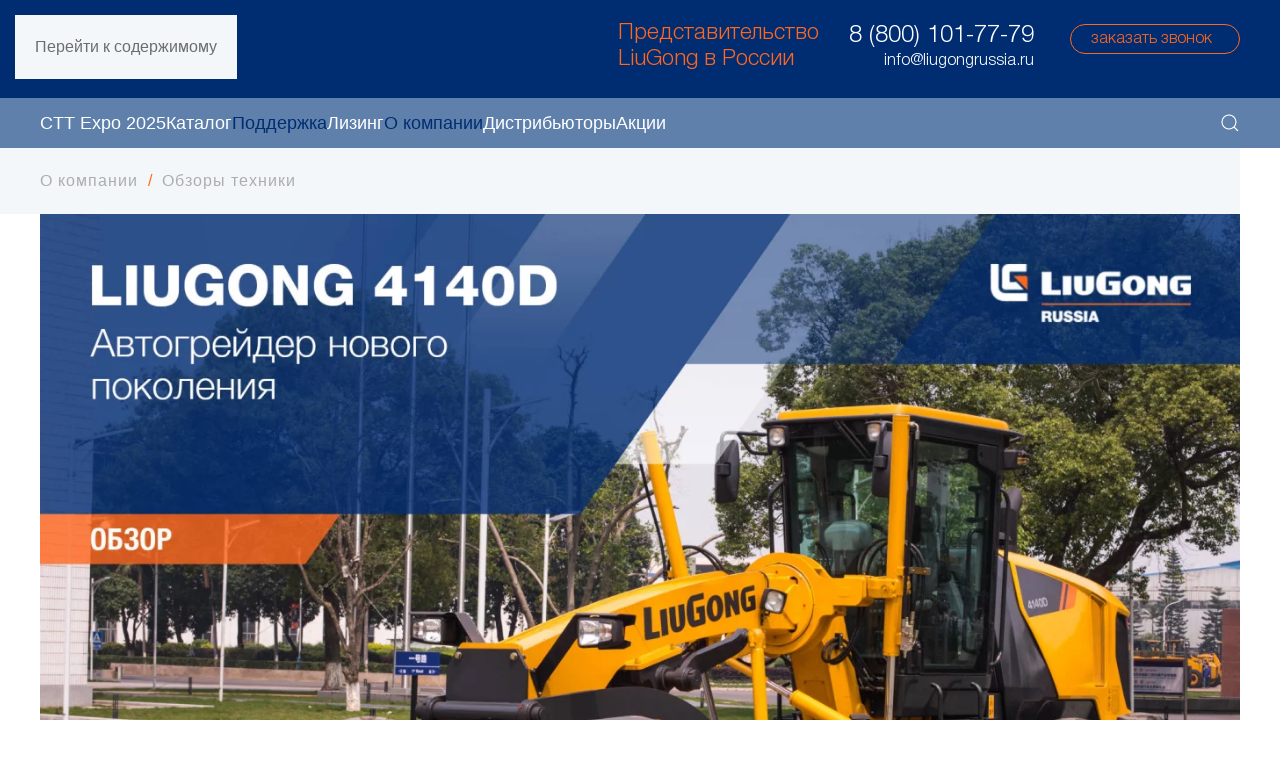

--- FILE ---
content_type: text/html; charset=utf-8
request_url: https://liugongrussia.ru/about/reviews/liugong-4140d
body_size: 16195
content:
<!DOCTYPE html>
<html lang="ru-ru" dir="ltr">
    <head>
        <meta charset="utf-8">
	<meta name="rights" content="Исключительные права LiuGong.">
	<meta name="author" content="Nominis Group">
	<meta name="viewport" content="width=device-width, initial-scale=1">
	<meta name="description" content="Обзор универсального грейдера среднего класса ">
	<meta name="generator" content="Joomla! - Open Source Content Management">
	<title>LiuGong 4140D</title>
	<link href="https://liugongrussia.ru/component/finder/search?format=opensearch&amp;Itemid=101" rel="search" title="OpenSearch LiuGong Russia" type="application/opensearchdescription+xml">

                <link rel="icon" href="/images/LG_Logo_RGB_clear-space_Regular.png" sizes="any">
                                <link rel="apple-touch-icon" href="/images/LG_Logo_RGB_clear-space_Regular.png">
                <link href="/media/vendor/joomla-custom-elements/css/joomla-alert.min.css?0.4.1" rel="stylesheet">
	<link href="/media/system/css/joomla-fontawesome.min.css?5.0.7" rel="preload" as="style" onload="this.onload=null;this.rel='stylesheet'">
	<link href="/templates/yootheme/css/theme.9.css?1769522487" rel="stylesheet">
	<link href="/templates/yootheme/css/custom.css?5.0.7" rel="stylesheet">

        <script src="/media/vendor/awesomplete/js/awesomplete.min.js?1.1.7" defer></script>
	<script type="application/json" class="joomla-script-options new">{"joomla.jtext":{"JLIB_JS_AJAX_ERROR_OTHER":"При получении данных JSON произошла ошибка. Код состояния HTTP %s.","JLIB_JS_AJAX_ERROR_PARSE":"При обработке данных JSON произошла ошибка парсинга:<br><code style=\"color:inherit;white-space:pre-wrap;padding:0;margin:0;border:0;background:inherit;\">%s<\/code>","ERROR":"Ошибка","MESSAGE":"Сообщение","NOTICE":"Внимание","WARNING":"Предупреждение","JCLOSE":"Закрыть","JOK":"Ок","JOPEN":"Открыть"},"finder-search":{"url":"\/component\/finder\/?task=suggestions.suggest&amp;format=json&amp;tmpl=component&amp;Itemid=101"},"system.paths":{"root":"","rootFull":"https:\/\/liugongrussia.ru\/","base":"","baseFull":"https:\/\/liugongrussia.ru\/"},"csrf.token":"48d1d11bb54c92a07c98efb52a186648"}</script>
	<script src="/media/system/js/core.min.js?a3d8f8"></script>
	<script src="/media/vendor/webcomponentsjs/js/webcomponents-bundle.min.js?2.8.0" nomodule defer></script>
	<script src="/media/com_finder/js/finder.min.js?755761" type="module"></script>
	<script src="/media/system/js/joomla-hidden-mail.min.js?80d9c7" type="module"></script>
	<script src="/media/system/js/messages.min.js?9a4811" type="module"></script>
	<script src="/templates/yootheme/assets/site/js/consent.js?5.0.7" type="module"></script>
	<script src="/templates/yootheme/vendor/assets/uikit/dist/js/uikit.min.js?5.0.7"></script>
	<script src="/templates/yootheme/vendor/assets/uikit/dist/js/uikit-icons-fuse.min.js?5.0.7"></script>
	<script src="/templates/yootheme/assets/site/js/theme.js?5.0.7"></script>
	<script src="/media/com_widgetkit/js/maps.js" defer></script>
	<script type="application/ld+json">{"@context":"https://schema.org","@graph":[{"@type":"Organization","@id":"https://liugongrussia.ru/#/schema/Organization/base","name":"LiuGong Russia","url":"https://liugongrussia.ru/"},{"@type":"WebSite","@id":"https://liugongrussia.ru/#/schema/WebSite/base","url":"https://liugongrussia.ru/","name":"LiuGong Russia","publisher":{"@id":"https://liugongrussia.ru/#/schema/Organization/base"},"potentialAction":{"@type":"SearchAction","target":"https://liugongrussia.ru/component/finder/search?q={search_term_string}&amp;Itemid=101","query-input":"required name=search_term_string"}},{"@type":"WebPage","@id":"https://liugongrussia.ru/#/schema/WebPage/base","url":"https://liugongrussia.ru/about/reviews/liugong-4140d","name":"LiuGong 4140D","description":"Обзор универсального грейдера среднего класса ","isPartOf":{"@id":"https://liugongrussia.ru/#/schema/WebSite/base"},"about":{"@id":"https://liugongrussia.ru/#/schema/Organization/base"},"inLanguage":"ru-RU"},{"@type":"Article","@id":"https://www.liugongrussia.ru/#/schema/com_content/article/106","name":"LiuGong 4140D","headline":"LiuGong 4140D","inLanguage":"ru-RU","thumbnailUrl":"images/News/2022/review_20220407_1920x1280x72_01.jpg","image":"images/News/2022/review_20220407_1920x1280x72_01.jpg","articleSection":"Обзоры техники","dateCreated":"2022-07-03T21:00:00+00:00","isPartOf":{"@id":"https://www.liugongrussia.ru/#/schema/WebPage/base"}}]}</script>
	<script>window.yootheme ||= {}; yootheme.consent = {"type":"optin","banner_layout":"section-bottom","categories":{"functional":[],"preferences":["google_maps"]}};</script>
	<script>window.yootheme ||= {}; yootheme.theme = {"i18n":{"close":{"label":"\u0417\u0430\u043a\u0440\u044b\u0442\u044c"},"totop":{"label":"\u041d\u0430\u0432\u0435\u0440\u0445"},"marker":{"label":"\u041e\u0442\u043a\u0440\u044b\u0442\u044c"},"navbarToggleIcon":{"label":"\u041e\u0442\u043a\u0440\u044b\u0442\u044c \u043c\u0435\u043d\u044e"},"paginationPrevious":{"label":"\u041f\u0440\u0435\u0434\u044b\u0434\u0443\u0449\u0430\u044f \u0441\u0442\u0440\u0430\u043d\u0438\u0446\u0430"},"paginationNext":{"label":"\u0421\u043b\u0435\u0434\u0443\u044e\u0449\u0430\u044f \u0441\u0442\u0440\u0430\u043d\u0438\u0446\u0430"},"searchIcon":{"toggle":"\u041e\u0442\u043a\u0440\u044b\u0442\u044c \u043f\u043e\u0438\u0441\u043a","submit":"\u0418\u0441\u043a\u0430\u0442\u044c"},"slider":{"next":"\u0421\u043b\u0435\u0434\u0443\u044e\u0449\u0438\u0439 \u0441\u043b\u0430\u0439\u0434","previous":"\u041f\u0440\u0435\u0434\u044b\u0434\u0443\u0449\u0438\u0439 \u0441\u043b\u0430\u0439\u0434","slideX":"\u0421\u043b\u0430\u0439\u0434 %s","slideLabel":"%s \u0438\u0437 %s"},"slideshow":{"next":"\u0421\u043b\u0435\u0434\u0443\u044e\u0449\u0438\u0439 \u0441\u043b\u0430\u0439\u0434","previous":"\u041f\u0440\u0435\u0434\u044b\u0434\u0443\u0449\u0438\u0439 \u0441\u043b\u0430\u0439\u0434","slideX":"\u0421\u043b\u0430\u0439\u0434 %s","slideLabel":"%s \u0438\u0437 %s"},"lightboxPanel":{"next":"\u0421\u043b\u0435\u0434\u0443\u044e\u0449\u0438\u0439 \u0441\u043b\u0430\u0439\u0434","previous":"\u041f\u0440\u0435\u0434\u044b\u0434\u0443\u0449\u0438\u0439 \u0441\u043b\u0430\u0439\u0434","slideLabel":"%s \u0438\u0437 %s","close":"\u0417\u0430\u043a\u0440\u044b\u0442\u044c"}}};</script>
	<script>
   var _mtm = window._mtm = window._mtm || [];
   _mtm.push({ 'mtm.startTime': (new Date().getTime()), 'event': 'mtm.Start' });
   (function () {
       var d = document, g = d.createElement('script'), s = d.getElementsByTagName('script')[0];
       g.src = 'https://stat1.clickfraud.ru/js/container_Ig9Y7ytS.js'; s.parentNode.insertBefore(g, s);
   })();
</script>


<script async>
(function(w,d,u){
	var s=d.createElement('script');s.async=true;s.src=u+'?'+(Date.now()/60000|0);
	var h=d.getElementsByTagName('script')[0];h.parentNode.insertBefore(s,h);
        })(window,document,'https://cdn-ru.bitrix24.ru/b15667442/crm/site_button/loader_2_4gfzdz.js');
</script>
<!-- Yandex.Metrika counter -->
<script type="text/javascript" async>
   (function(m,e,t,r,i,k,a){m[i]=m[i]||function(){(m[i].a=m[i].a||[]).push(arguments)};
   m[i].l=1*new Date();
   for (var j = 0; j < document.scripts.length; j++) {if (document.scripts[j].src === r) { return; }}
   k=e.createElement(t),a=e.getElementsByTagName(t)[0],k.async=1,k.src=r,a.parentNode.insertBefore(k,a)})
   (window, document, "script", "https://mc.yandex.ru/metrika/tag.js", "ym");

   ym(53454523, "init", {
        clickmap:true,
        trackLinks:true,
        accurateTrackBounce:true,
        webvisor:true
   });
</script>
<noscript><div><img src="https://mc.yandex.ru/watch/53454523" style="position:absolute; left:-9999px;" alt="" /></div></noscript>
<!-- /Yandex.Metrika counter -->
    
<!-- Top.Mail.Ru counter -->
<script type="text/javascript">
var _tmr = window._tmr || (window._tmr = []);
_tmr.push({id: "3517995", type: "pageView", start: (new Date()).getTime(), pid: "USER_ID"});
(function (d, w, id) {
  if (d.getElementById(id)) return;
  var ts = d.createElement("script"); ts.type = "text/javascript"; ts.async = true; ts.id = id;
  ts.src = "https://top-fwz1.mail.ru/js/code.js";
  var f = function () {var s = d.getElementsByTagName("script")[0]; s.parentNode.insertBefore(ts, s);};
  if (w.opera == "[object Opera]") { d.addEventListener("DOMContentLoaded", f, false); } else { f(); }
})(document, window, "tmr-code");
</script>
<noscript><div><img src="https://top-fwz1.mail.ru/counter?id=3517995;js=na" style="position:absolute;left:-9999px;" alt="Top.Mail.Ru" /></div></noscript>
<!-- /Top.Mail.Ru counter -->

    </head>
    <body class="">

        <div class="uk-hidden-visually uk-notification uk-notification-top-left uk-width-auto">
            <div class="uk-notification-message">
                <a href="#tm-main" class="uk-link-reset">Перейти к содержимому</a>
            </div>
        </div>

        
        
        <div class="tm-page">

                        


<header class="tm-header-mobile uk-hidden@m">


    
        <div class="uk-navbar-container">

            <div class="uk-container uk-container-expand">
                <nav class="uk-navbar" uk-navbar="{&quot;align&quot;:&quot;left&quot;,&quot;container&quot;:&quot;.tm-header-mobile&quot;,&quot;boundary&quot;:&quot;.tm-header-mobile .uk-navbar-container&quot;}">

                                        <div class="uk-navbar-left ">

                                                    <a href="https://liugongrussia.ru/" aria-label="Вернуться в начало" class="uk-logo uk-navbar-item">
    <picture><source type="image/webp" srcset="/media/yootheme/cache/31/314e8b98.webp 172w, /media/yootheme/cache/ea/eae5de46.webp 340w" sizes="(min-width: 172px) 172px"><img src="/media/yootheme/cache/22/22e729cc.png" width="172" height="50" alt="LiuGong"></picture></a>
                        
                        
                        
                    </div>
                    
                    
                                        <div class="uk-navbar-right">

                        
                                                    
<div class="uk-navbar-item CSS_Header" id="module-142">

    
    
<div class="uk-margin-remove-last-child custom" ><script data-b24-form="click/40/qltib9" data-skip-moving="true">
(function(w,d,u){
var s=d.createElement('script');s.async=true;s.src=u+'?'+(Date.now()/180000|0);
var h=d.getElementsByTagName('script')[0];h.parentNode.insertBefore(s,h);
})(window,document,'https://cdn-ru.bitrix24.ru/b15667442/crm/form/loader_40.js');
</script>

<div class="tm-grid-expand uk-grid-margin uk-grid">


<div class="uk-grid-item-match uk-flex-middle uk-width-1-3@m">
<div class="uk-panel uk-width-1-1">
<a class="call-back-m" href="#"><img src="/images/social2025/phone.png"></a>
</div>
</div>
</div>



<style>
    .b24-form-wrapper.b24-form-border-bottom {
    border-bottom: none;
    background: #ff671f!important;
}
     .b24-form-control-list .b24-form-control, .b24-form-control-list-selector-item {
    background: #ff671f!important;
    }
  
  .b24-form-header-description {
  text-align: center;
  }
  
 .call-back-m img{
    width: 50px;
    height: auto;
   padding-top: 50px;
   padding-bottom: 50px;
      
  }
  .call-back-m:hover {
    background: #15447c;
    color: #fff;

  }*/
</style></div>

</div>
<a uk-toggle href="#tm-dialog-mobile" class="uk-navbar-toggle">

        
        <div uk-navbar-toggle-icon></div>

        
    </a>
                        
                    </div>
                    
                </nav>
            </div>

        </div>

    



    
    
        <div id="tm-dialog-mobile" class="uk-dropbar uk-dropbar-top" uk-drop="{&quot;flip&quot;:&quot;false&quot;,&quot;container&quot;:&quot;.tm-header-mobile&quot;,&quot;target-y&quot;:&quot;.tm-header-mobile .uk-navbar-container&quot;,&quot;mode&quot;:&quot;click&quot;,&quot;target-x&quot;:&quot;.tm-header-mobile .uk-navbar-container&quot;,&quot;stretch&quot;:true,&quot;pos&quot;:&quot;bottom-left&quot;,&quot;bgScroll&quot;:&quot;false&quot;,&quot;animation&quot;:&quot;reveal-top&quot;,&quot;animateOut&quot;:true,&quot;duration&quot;:300,&quot;toggle&quot;:&quot;false&quot;}">

        <div class="tm-height-min-1-1 uk-flex uk-flex-column">

            
                        <div class="uk-margin-auto-vertical">
                
<div class="uk-grid uk-child-width-1-1" uk-grid>    <div>
<div class="uk-panel" id="module-menu-dialog-mobile">

    
    
<ul class="uk-nav uk-nav-default">
    
	<li class="item-202"><a href="/ctt-expo-2025">CTT Expo 2025</a></li>
	<li class="item-104"><a href="/catalog-liugong">Каталог</a></li>
	<li class="item-105 uk-parent"><a href="#">Поддержка</a>
	<ul class="uk-nav-sub">

		<li class="item-128"><a href="/support/service">Сервис</a></li>
		<li class="item-123 uk-parent"><a href="/support/parts">Запчасти</a>
		<ul>

			<li class="item-185"><a href="/support/parts/materials">Смазочные материалы</a></li>
			<li class="item-186"><a href="/support/parts/equipment">Навесное оборудование</a></li>
			<li class="item-187"><a href="/support/parts/forest">Лесозаготовительное оборудование</a></li></ul></li>
		<li class="item-127"><a href="/support/garantiya">Гарантия</a></li></ul></li>
	<li class="item-207"><a href="/leasing">Лизинг</a></li>
	<li class="item-107 uk-active uk-parent"><a href="/about">О компании</a>
	<ul class="uk-nav-sub">

		<li class="item-119"><a href="/about/history">История</a></li>
		<li class="item-122"><a href="/about/publications">Новости и публикации</a></li>
		<li class="item-121 uk-active"><a href="/about/reviews">Обзоры техники</a></li>
		<li class="item-142"><a href="/about/vacancies">Вакансии</a></li>
		<li class="item-109"><a href="/about/contacts">Контакты</a></li></ul></li>
	<li class="item-108 uk-parent"><a href="/distributors">Дистрибьюторы</a>
	<ul class="uk-nav-sub">

		<li class="item-124"><a href="/distributors/machinery">Дорожно-строительная техника</a></li>
		<li class="item-125"><a href="/distributors/forklift">Вилочные погрузчики</a></li>
		<li class="item-190"><a href="/distributors/avtokrany">Автокраны</a></li>
		<li class="item-191"><a href="/distributors/bashennye-krany-i-machtovye-podemniki">Башенные краны и мачтовые подъемники</a></li>
		<li class="item-192"><a href="/distributors/burovye-ustanovki">Буровые установки</a></li>
		<li class="item-193"><a href="/distributors/peredvizhnye-kompressory">Передвижные компрессоры</a></li></ul></li>
	<li class="item-210"><a href="/aktsii">Акции</a></li></ul>

</div>
</div>    <div>
<div class="uk-panel" id="module-tm-4">

    
    

    <form id="search-tm-4" action="/component/finder/search?Itemid=101" method="get" role="search" class="uk-search js-finder-searchform uk-search-default uk-width-1-1"><span uk-search-icon></span><input name="q" class="js-finder-search-query uk-search-input" placeholder="Поиск" required aria-label="Поиск" type="search"><input type="hidden" name="Itemid" value="101"></form>
    

</div>
</div></div>
            </div>
            
            
        </div>

    </div>
    

</header>




<header class="tm-header uk-visible@m">






        <div class="tm-headerbar-default tm-headerbar tm-headerbar-top">
        <div class="uk-container">

                        <div class="uk-grid uk-grid-medium uk-child-width-auto uk-flex-middle">
                <div class="">
            
                                        <a href="https://liugongrussia.ru/" aria-label="Вернуться в начало" class="uk-logo">
    <picture><source type="image/webp" srcset="/media/yootheme/cache/31/314e8b98.webp 172w, /media/yootheme/cache/ea/eae5de46.webp 340w" sizes="(min-width: 172px) 172px"><img src="/media/yootheme/cache/22/22e729cc.png" width="172" height="50" alt="LiuGong"></picture><picture><source type="image/webp" srcset="/media/yootheme/cache/48/489ff507.webp 768w, /media/yootheme/cache/1e/1efbe498.webp 1024w, /media/yootheme/cache/c8/c847c609.webp 1418w, /media/yootheme/cache/63/635b02e2.webp 1600w, /media/yootheme/cache/3d/3d896757.webp 1920w, /media/yootheme/cache/12/12d4eb34.webp 2835w" sizes="(min-width: 1418px) 1418px"><img class="uk-logo-inverse" src="/media/yootheme/cache/5d/5dcc4528.png" width="133" height="50" alt="LiuGong"></picture></a>
                    
                            </div>
                <div class="uk-margin-auto-left">

                    
<div class="uk-panel CSS_Header" id="module-97">

    
    
<div class="uk-margin-remove-last-child custom" ><script data-b24-form="click/40/qltib9" data-skip-moving="true">
(function(w,d,u){
var s=d.createElement('script');s.async=true;s.src=u+'?'+(Date.now()/180000|0);
var h=d.getElementsByTagName('script')[0];h.parentNode.insertBefore(s,h);
})(window,document,'https://cdn-ru.bitrix24.ru/b15667442/crm/form/loader_40.js');
</script>

<div class="tm-grid-expand uk-grid-margin uk-grid">
<div class="uk-grid-item-match uk-flex-middle uk-width-1-3@m uk-first-column">
<div class="uk-panel uk-width-1-1">
<div class="uk-panel uk-margin">
<p style="color: #ff671f; /*text-transform: uppercase;*/ font-size: 22px; line-height: 26px; margin-top: -7px;">Представительство<br /> LiuGong в России</p>
</div>
</div>
</div>
<div class="uk-grid-item-match uk-flex-middle uk-width-2-3@m" style="display: flex; flex-wrap: nowrap; align-items: start;">
<div class="uk-panel uk-width-1-1">
<p style="color: #fff; text-align: right; "><span style="font-size: 24px; line-height: 1;"><a class="el-link uk-link-reset" href="tel:88001017779" target="_blank" rel="noopener noreferrer">8 (800) 101-77-79</a></span><br /> <a class="el-link uk-link-reset" href="mailto:info@liugongrussia.ru" target="_blank" rel="noopener noreferrer"><span style="font-size: 16px;">info@liugongrussia.ru</span></a></p>
</div>

<div class="uk-panel uk-width-1-1" style="width: 170px; margin-left: 36px;">
<a class="data-b24-form uk-button uk-button-default call-back" href="#">заказать звонок</a>
</div>
</div>
</div>



<style>
  p, .call-back {
    font-family: "Helvetica Neue Light", sans-serif;
    }
  
 /* .b24-form-wrapper.b24-form-border-bottom {
    border-bottom: none;
    background: none!important;
    border: 1px solid #ff671f;
}
     .b24-form-control-list .b24-form-control, .b24-form-control-list-selector-item {
    background: none!important;
    }
  
  .b24-form-header-description {
  text-align: center;
  }*/
  
  a.call-back {
    display: flex;
    align-items: center;
    font-size: 16px;
    line-height: 1;
    background: none!important;
    color: #ff671f!important;
	/*padding: 10px 5px;*/
    margin: 0;
    height: 30px;
    width: 170px;
    border: 0;
    border-radius: 25px;
    text-transform: none;
    border: #ff671f 1px solid;
    letter-spacing: normal;
  }
  .call-back:hover {
    background: #fff;
    color: #ff671f;
  }
  
  @media screen and (max-width: 960px) {
  .call-back {
    width: 95%;
    margin-left: 10px;
}
  }
</style></div>

</div>


                </div>
            </div>
            
        </div>
    </div>
    
    
                <div uk-sticky media="@m" show-on-up animation="uk-animation-slide-top" cls-active="uk-navbar-sticky" sel-target=".uk-navbar-container">
        
            <div class="uk-navbar-container">

                <div class="uk-container">
                    <nav class="uk-navbar uk-flex-auto" uk-navbar="{&quot;align&quot;:&quot;left&quot;,&quot;container&quot;:&quot;.tm-header &gt; [uk-sticky]&quot;,&quot;boundary&quot;:&quot;.tm-header .uk-navbar-container&quot;}">

                                                <div class="uk-navbar-left ">

                                                        
<ul class="uk-navbar-nav" uk-scrollspy-nav="closest: li; scroll: true; target: &gt; * &gt; a[href];">
    
	<li class="item-202"><a href="/ctt-expo-2025">CTT Expo 2025</a></li>
	<li class="item-104"><a href="/catalog-liugong">Каталог</a></li>
	<li class="item-105 uk-parent"><a href="#">Поддержка</a>
	<div class="uk-drop uk-navbar-dropdown"><div><ul class="uk-nav uk-navbar-dropdown-nav">

		<li class="item-128"><a href="/support/service">Сервис</a></li>
		<li class="item-123 uk-parent"><a href="/support/parts">Запчасти</a>
		<ul class="uk-nav-sub">

			<li class="item-185"><a href="/support/parts/materials">Смазочные материалы</a></li>
			<li class="item-186"><a href="/support/parts/equipment">Навесное оборудование</a></li>
			<li class="item-187"><a href="/support/parts/forest">Лесозаготовительное оборудование</a></li></ul></li>
		<li class="item-127"><a href="/support/garantiya">Гарантия</a></li></ul></div></div></li>
	<li class="item-207"><a href="/leasing">Лизинг</a></li>
	<li class="item-107 uk-active uk-parent"><a href="/about">О компании</a>
	<div class="uk-drop uk-navbar-dropdown"><div><ul class="uk-nav uk-navbar-dropdown-nav">

		<li class="item-119"><a href="/about/history">История</a></li>
		<li class="item-122"><a href="/about/publications">Новости и публикации</a></li>
		<li class="item-121 uk-active"><a href="/about/reviews">Обзоры техники</a></li>
		<li class="item-142"><a href="/about/vacancies">Вакансии</a></li>
		<li class="item-109"><a href="/about/contacts">Контакты</a></li></ul></div></div></li>
	<li class="item-108 uk-parent"><a href="/distributors">Дистрибьюторы</a>
	<div class="uk-drop uk-navbar-dropdown"><div><ul class="uk-nav uk-navbar-dropdown-nav">

		<li class="item-124"><a href="/distributors/machinery">Дорожно-строительная техника</a></li>
		<li class="item-125"><a href="/distributors/forklift">Вилочные погрузчики</a></li>
		<li class="item-190"><a href="/distributors/avtokrany">Автокраны</a></li>
		<li class="item-191"><a href="/distributors/bashennye-krany-i-machtovye-podemniki">Башенные краны и мачтовые подъемники</a></li>
		<li class="item-192"><a href="/distributors/burovye-ustanovki">Буровые установки</a></li>
		<li class="item-193"><a href="/distributors/peredvizhnye-kompressory">Передвижные компрессоры</a></li></ul></div></div></li>
	<li class="item-210"><a href="/aktsii">Акции</a></li></ul>

                            
                            
                        </div>
                        
                                                <div class="uk-navbar-right">
                            

    <a class="uk-navbar-toggle" id="module-tm-3" href="#search-tm-3-search" uk-search-icon uk-toggle></a>

    <div uk-modal id="search-tm-3-search" class="uk-modal">
        <div class="uk-modal-dialog uk-modal-body">

            
            
                <form id="search-tm-3" action="/component/finder/search?Itemid=101" method="get" role="search" class="uk-search js-finder-searchform uk-width-1-1 uk-search-medium"><span uk-search-icon></span><input name="q" class="js-finder-search-query uk-search-input" placeholder="Поиск" required aria-label="Поиск" type="search" autofocus><input type="hidden" name="Itemid" value="101"></form>
                
            
        </div>
    </div>


                        </div>
                        
                    </nav>
                </div>

            </div>

                </div>
        
    




</header>

            
            

            <main id="tm-main">

                
                <div id="system-message-container" aria-live="polite"></div>

                <!-- Builder #page --><style class="uk-margin-remove-adjacent">#page\#0{background: linear-gradient(90deg, #f3f7f9 50%, #f3f7f9 100%); padding-top: 20px; padding-bottom: 20px;}#page\#1{background: linear-gradient(to right bottom, #f3f7f9, #f3f7f9); background-repeat: no-repeat; background-size: 50% 100%;}#page\#2 .spec-catalog > table{width: 100%;}#page\#2 td{border-bottom: 1px dotted #ccc;}@media screen and (min-width: 1200px){#page\#3{padding: 20px 0 0 0px;}}@media screen and (max-width: 1200px){#page\#3{padding: 0;}}#page\#3 .uk-pagination > * > :focus,#page\#3 .uk-pagination > * > :hover{border-bottom-color: transparent;}#page\#3 .uk-pagination > * > *{text-transform: none;}#page\#4 a.uk-button{width: 100%; height: 56px; color: #ff671f; border: 1px solid #ff671f; background-color: transparent; text-transform: none; font-family: "Helvetica Neue Light", Helvetica, Arial, sans-serif; font-size: 18px; line-height: 56px;}#page\#4 a.uk-button:hover{color: #fff; border: 1px solid #ff671f; background-color: #ff671f;}@media (max-width:600px){#page\#4 .el-title{padding-top: 20px;}}@media (max-width:960px){#page\#4 .uk-grid > .uk-first-column{padding-left: 0px;}}#page\#4 .el-title{color: #ff671f;}#page\#5 .b24-web-form-popup-btn-30{width: 100%; height: 56px; color: #FF671F; border: 1px solid #ff671f; background-color: transparent; font-family: "Helvetica Neue Light", Helvetica, Arial, sans-serif; font-size: 18px; line-height: 56px;}@media screen and (min-width: 1200px){#page\#5{padding: 0 0 20px 0px;}}@media screen and (max-width: 1200px){#page\#5{padding: 0;}#page\#5 .uk-tile{padding-left: 0;}}#page\#5 button:hover{color: #fff; border: 1px solid #ff671f; background-color: #ff671f;}#page\#6 a{width: 100%; height: 56px; color: #ff671f; border: 1px solid #ff671f; background-color: transparent; text-transform: none; font-family: "Helvetica Neue Light", Helvetica, Arial, sans-serif; font-size: 18px; line-height: 56px;}#page\#6 a:hover{color: #fff; border: 1px solid #ff671f; background-color: #ff671f;}@media screen and (min-width: 1200px){#page\#6{padding: 0 10px 0 10px;}}@media screen and (max-width: 1200px){#page\#6{padding: 0;}}#page\#7 .ya-share2__list.ya-share2__list_direction_horizontal{margin-top: 0px; width: 100%; height: 56px;}#page\#7 .ya-share2__item_more.ya-share2__item_has-pretty-view .ya-share2__link_more{background: transparent; border: 1px solid #FF671F; border-radius: initial;}#page\#7 .ya-share2__title{color: #FF671F;}#page\#7 .ya-share2__list.ya-share2__list_direction_horizontal > .ya-share2__item{margin: 0; width: 100%;}#page\#7 .ya-share2__container_size_l .ya-share2__item_more.ya-share2__item_has-pretty-view .ya-share2__link_more{padding: 6px 32px 6px 16px; text-align: center; font-family: "Helvetica Neue Light", Helvetica, Arial, sans-serif; font-size: 18px;}#page\#7 .ya-share2__container_size_l .ya-share2__badge .ya-share2__icon{height: 43px; width: 43px; background-size: 28px 28px;}#page\#7 .ya-share2__container_size_l .ya-share2__title{line-height: 43px;}#page\#7 .ya-share2__item_more.ya-share2__item_has-pretty-view .ya-share2__icon_more{background-image: url("data:image/svg+xml,%3Csvg width='16' height='16' fill='none' xmlns='http://www.w3.org/2000/svg'%3E%3Cpath d='M14.6 2.9a2.7 2.7 0 01-4.554 1.963L5.303 7.28a2.702 2.702 0 010 1.44l4.743 2.417a2.7 2.7 0 11-.834 1.708l-5.05-2.575a2.7 2.7 0 110-4.54l5.05-2.575A2.7 2.7 0 1114.6 2.9z' fill='%23FF671F'/%3E%3C/svg%3E");}#page\#7 .ya-share2__container_size_l .ya-share2__popup:not(.ya-share2__popup_mobile){border-radius: 0; box-shadow: 0px 16px 48px rgba(0,0,0,0.18), 0px 0px 8px rgba(0,0,0,0.1);}#page\#7 button:hover{color: #fff; border: 1px solid #ff671f; background-color: #ff671f;}#page\#7 .ya-share2__item_more.ya-share2__item_has-pretty-view:hover{background-color: #ff671f;}#page\#7 .ya-share2__item_more.ya-share2__item_has-pretty-view:hover > * > *{color: #FFF;}#page\#7 .ya-share2__item_more.ya-share2__item_has-pretty-view:hover > * > * > .ya-share2__icon_more{background-image: url("data:image/svg+xml,%3Csvg width='16' height='16' fill='none' xmlns='http://www.w3.org/2000/svg'%3E%3Cpath d='M14.6 2.9a2.7 2.7 0 01-4.554 1.963L5.303 7.28a2.702 2.702 0 010 1.44l4.743 2.417a2.7 2.7 0 11-.834 1.708l-5.05-2.575a2.7 2.7 0 110-4.54l5.05-2.575A2.7 2.7 0 1114.6 2.9z' fill='%23FFF'/%3E%3C/svg%3E");}#page\#7 li.ya-share2__item:hover{background-color: #ff671f;}#page\#7 li.ya-share2__item:hover > * > *{color: #FFF;}#page\#8{padding: 0px 20px 20px 0px;}@media screen and (max-width: 640px){#page\#8{padding: 0;}}#page\#9 a.uk-button{width: 100%; height: 56px; color: #ff671f; border: 1px solid #ff671f; background-color: transparent; text-transform: none; font-family: "Helvetica Neue Light", Helvetica, Arial, sans-serif; font-size: 18px; line-height: 56px;}#page\#9 a.uk-button:hover{color: #fff; border: 1px solid #ff671f; background-color: #ff671f;}#page\#9 .uk-h3,#page\#9 h3{font-size: 26px; line-height: 0.8; font-family: "Helvetica Neue Light",Helvetica,Arial,sans-serif;}#page\#9 .uk-h2,#page\#9 h2{font-size: 33px;}#page\#9{padding: 20px 10px 120px 0px;}#page\#9 .el-title{color: #ff671f;}@media (max-width:600px){#page\#9 .el-title{padding-top: 20px;}}@media (max-width:960px){#page\#9 .uk-grid > .uk-first-column{padding-left: 0px;}}@media screen and (max-width:640px){#page\#9{padding: 20px 0px 20px 0px!important;}}@media screen and (max-width: 640px){#page\#10{padding-left: 0; padding-right: 0;}}#page\#11{background: #f3f7f9;}</style>
<div id="page#1" class="uk-section-muted uk-section uk-padding-remove-vertical">
    
        
        
        
            
                                <div class="uk-container">                
                    
<div class="uk-grid-margin uk-grid tm-grid-expand uk-child-width-1-1">
    
        
<div class="uk-grid-item-match uk-flex-middle uk-width-1-1" id="page#0">
    
        
            
            
                        <div class="uk-panel uk-width-1-1">            
                
                    

<nav aria-label="Breadcrumb">
    <ul class="uk-breadcrumb uk-margin-remove-bottom" vocab="https://schema.org/" typeof="BreadcrumbList">
    
            <li property="itemListElement" typeof="ListItem">            <a href="/about" property="item" typeof="WebPage"><span property="name">О компании</span></a>
            <meta property="position" content="1">
            </li>    
            <li property="itemListElement" typeof="ListItem">            <a href="/about/reviews" property="item" typeof="WebPage"><span property="name">Обзоры техники</span></a>
            <meta property="position" content="2">
            </li>    
    </ul>
</nav>

                
                        </div>            
        
    
</div>
    
</div>
                                </div>                
            
        
    
</div>
<div class="uk-section-default uk-section uk-padding-remove-vertical">
    
        
        
        
            
                                <div class="uk-container">                
                    
<div class="uk-grid-margin uk-grid tm-grid-expand uk-child-width-1-1">
    
        
<div class="uk-width-1-1">
    
        
            
            
            
                
                    
<div class="uk-margin">
        <picture><source type="image/webp" srcset="/component/ajax/?p=cache/fe/fe943839.webp&amp;src=images/News/2022/review_20220407_1920x1280x72_01.jpg&amp;thumbnail=768,512,&amp;type=webp,85&amp;hash=a5cd2259 768w, /component/ajax/?p=cache/21/21018832.webp&amp;src=images/News/2022/review_20220407_1920x1280x72_01.jpg&amp;thumbnail=1024,683,&amp;type=webp,85&amp;hash=39878ecb 1024w, /media/yootheme/cache/0e/0e65658f.webp 1366w, /media/yootheme/cache/2f/2fbef40c.webp 1600w, /media/yootheme/cache/fb/fbb20f19.webp 1920w" sizes="(min-width: 1920px) 1920px"><img class="el-image" src="/images/News/2022/review_20220407_1920x1280x72_01.jpg" alt="Китайская спецтехника LiuGong 4140D" loading="lazy" width="1920" height="1280"></picture>    
    
</div>
                
            
        
    
</div>
    
</div>
                                </div>                
            
        
    
</div>
<div class="uk-section-default uk-section uk-section-medium-top uk-padding-remove-bottom">
    
        
        
        
            
                                <div class="uk-container">                
                    
<div class="uk-grid-margin uk-grid tm-grid-expand uk-child-width-1-1">
    
        
<div class="uk-width-1-1">
    
        
            
            
            
                
                    
<h1>
    
        
                    LiuGong 4140D        
        
    
</h1><div class="uk-panel uk-margin" id="page#2"><p><a href="/catalog/item/4140d" target="_blank">Колесный автогрейдер LiuGong 4140D</a> – универсальный грейдер среднего класса, оснащен экономичным двигателем Cummins 6BTAA5.9. 
Это автогрейдер нового поколения, серия D. Грейдеры серии D отличаются улучшенными рабочими характеристиками и удобством технического обслуживания.</p>
<p>Автогрейдер применяется при выравнивании грунта при возведении автомагистралей, аэропортов и других крупных объектов, копании траншей, перемещении грунта, очистке снега.</p>
<ul>
<li>Гидравлическая система состоит из немецких и китайских компонентов (ZF и LiuGong). Благодаря применению модульной концепции каждый клиент может выбрать необходимую конфигурацию техники под свои требования</li>
<li>Оснащен 6-цилиндровым двигателем Cummins 6BTAA5.9 (Tier 2)</li>
<li>Улучшенная конструкция</li>
<li>Тандемный мост с балансиром Meritor</li>
<li>Автогрейдер оборудован поворотной платформой, что позволяет ему нивелировать боковые уклоны и откосы</li>
<li>Кабина оператора с сиcтемой международной защиты ROPS/FOBS</li>
</ul>
<p>Мы не следуем за тенденцией к разработке продукции, перегруженной инженерными излишествами. Мы знаем, в чем заключается истинная ценность для клиента. При разработке нового автогрейдера 4140D мы опирались на глубокие знания о потребностях наших клиентов с целью переосмысления традиционного грейдера и создания ведущей в своем классе машины, достойной наград. Данная машина обеспечивает непревзойденную обзорность, высокую чувствительность устройств управления и производительность на рабочей площадке. Машина, которая за свой инновационный дизайн и превосходные технические характеристики получила признание на международном уровне и удостоена награды Red Dot.</p>
<ol>
<li>Превосходная обзорность – если говорить об обзорности, автогрейдер 4140D устанавливает новые стандарты, обеспечивая панорамный обзор на 324 градуса.</li>
<li>Более комфортные условия работы оператора – новый эргономичный дизайн позволяет выполнять работы в безопасной и комфортной среде.</li>
<li>Мощный и надежный двигатель – наш первоклассный автогрейдер приводится в действие проверенным двигателем Dongfeng Cummins, соответствующим экологическому стандарту Tier 2 / Stage II, с турбокомпрессором и промежуточным охладителем воздухо-воздушного типа.</li>
<li>Выносливая трансмиссия – мощная 6-скоростная трансмиссия ZF с переключением под нагрузкой рассчитана на многократное выполнение работ в течение долгого срока.</li>
<li>Ведущий мост – мост с ограниченным проскальзыванием, не требующий технического обслуживания, передает крутящий момент к колесам, улучшая сцепление и возможности планировки.</li>
<li>Еще крепче – мы усилили отвал за счет термообработки, чтобы создать более жесткий и прочный режущий край.</li>
<li>Дополнительная устойчивость – жесткая А-образная сцепка обеспечивает превосходную устойчивость, независимо от условий планировки. Ее высокопрочная конструкция способствует существенному снижению износа компонентов и времени простоя.</li>
<li>Износостойкие редукторы – износостойкие цельные усиленные червячные редукторы служат дольше и надежнее.</li>
<li>Подшипники, не требующие обслуживания – подшипник опорно-поворотного круга рассчитан на высокие нагрузки и не требует технического обслуживания.</li>
<li>Увеличенный дорожный просвет – маятниковый механизм был усовершенствован таким образом, чтобы дорожный просвет увеличился до 520 мм, что повышает безопасность грейдера при погрузке на прицеп или передвижении по площадке.</li>
</ol>
</div><div><style>
	/* Стили таблицы (IKSWEB) */
	table.iksweb{text-decoration: none;border-collapse:collapse;width:100%;text-align:left;}
	table.iksweb th{font-weight:normal; color:#ffffff;background-color:#ff661f;}
	table.iksweb td{font-size:13px;color:#2478c8;}
	table.iksweb td,table.iksweb th{white-space:pre-wrap;padding:10px 5px;line-height:13px;vertical-align: middle;border-bottom: 1px dotted #2478c8;}	table.iksweb tr:hover{background-color:#f9fafb}
	table.iksweb tr:hover td{color:#354251;cursor:default;}
	.mobile-table{width: 100%; max-width: 100%; overflow-x: auto;}
</style>
<div class="mobile-table">
<table class="iksweb">
<thead>
<tr>
<th colspan="3">Основные технические характеристики автогрейдера 4140D</th>
</tr>
</thead>
<tbody>
<tr>
    <td colspan="3"><strong>
ДВИГАТЕЛЬ</strong></td>
</tr>
<tr>
	<td>Модель и производитель</td>
    <td></td>
	<td>Cummins 6BTAA5.9</td>
</tr>
<tr>
	<td>Номинальная мощность, кВт / л.с.</td>
    <td></td>
	<td>118 / 158 при 2200 об/мин</td>
</tr>
<tr>
	<td>Количество цилиндров</td>
    <td></td>
	<td>6</td>
</tr>
<tr>
	<td>Система подачи воздуха</td>
    <td></td>
	<td>С турбокомпрессором и промежуточным
охладителем воздухо-воздушного типа</td>
</tr>
<tr>
	<td>Максимальный крутящий момент, Н·м</td>
    <td></td>
	<td>690</td>
</tr>
<tr>
	<td>Экологический стандарт</td>
    <td></td>
	<td>Tier 2 / Stage II</td>
</tr>
<tr>
<td colspan="3"><strong>ЭКСПЛУАТАЦИОННЫЕ ХАРАКТЕРИСТИКИ</strong></td>
</tr>
<tr>
	<td>Макс. скорость движения вперед, км/ч</td>
    <td></td>
	<td>42</td>
</tr>
<tr>
	<td>Макс. скорость движения назад, км/ч</td>
    <td></td>
	<td>26,5</td>
</tr>
<tr>
	<td>Макс. тяговое усилие, кН</td>
    <td></td>
	<td>69</td>
</tr>
<tr>
	<td>Давление резания, кг</td>
    <td></td>
	<td>6000</td>
</tr>
    
<tr>
<td colspan="3"><strong>ХАРАКТЕРИСТИКИ ОТВАЛА</strong></td>
</tr>
<tr>
	<td>Подъем отвала над грунтом, мм</td>
    <td></td>
	<td>520</td>
</tr>
<tr>
	<td>Глубина среза, мм</td>
    <td></td>
	<td>600</td>
</tr>
<tr>
	<td>Ширина режущей кромки, мм</td>
    <td></td>
	<td>3660</td>
</tr>
    
    
<tr>
<td colspan="3"><strong>ГАБАРИТЫ</strong></td>
</tr>
<tr>
	<td>Топливный бак, л</td>
    <td></td>
	<td>348</td>
</tr>
<tr>
	<td>Эксплуатационная масса, кг</td>
    <td></td>
	<td>12 300</td>
</tr>
<tr>
	<td>Колесная база, мм</td>
    <td></td>
	<td>5930</td>
</tr>
<tr>
	<td>Длина х ширина х высота, мм</td>
    <td></td>
	<td>8370 x 2450 x 3350</td>
</tr>
<tr>
	<td>Типоразмер шин</td>
    <td></td>
	<td>13,0 – 24</td>
</tr>

</tbody>
</table>
</div>
</div>
                
            
        
    
</div>
    
</div>
                                </div>                
            
        
    
</div>
<div class="uk-section-default uk-section">
    
        
        
        
            
                                <div class="uk-container">                
                    
<div class="uk-grid-margin uk-grid tm-grid-expand uk-child-width-1-1">
    
        
<div class="uk-width-1-1">
    
        
            
            
            
                
                    

    <div id="wk-gridb9a" class="uk-child-width-1-1 uk-child-width-1-3@m uk-child-width-1-3@l uk-child-width-1-3@xl uk-grid-small uk-grid-match news_gallery" uk-height-match="target: &gt; div &gt; .uk-panel, &gt; div &gt; .uk-card; row: true" uk-grid  uk-lightbox="container: .uk-gallery-container; toggle: a[data-js-lightbox]">

            
        <div>
        
<div class="uk-panel">

    
        <div class="uk-inline-clip uk-transition-toggle ">

            <img src="/images/News/2022/20220407/review_20220407_512x341x72_01.jpg" class="uk-transition-scale-up uk-transition-opaque" alt="Review 20220407 512x341x72 01">
            
                        <div class="uk-overlay uk-overlay-primary uk-position-cover uk-transition-fade"></div>
            
                            <div class="uk-position-center uk-light">
                    <span class="uk-transition-fade" uk-overlay-icon></span>
                </div>
            
                                                                        <a class="uk-position-cover" data-js-lightbox href="/images/News/2022/20220407/review_20220407_512x341x72_01.jpg" data-type="image" ></a>
                                                
        </div>

    
    
        
        
    
    
</div>
        </div>

                    
        <div>
        
<div class="uk-panel">

    
        <div class="uk-inline-clip uk-transition-toggle ">

            <img src="/images/News/2022/20220407/review_20220407_512x341x72_02.jpg" class="uk-transition-scale-up uk-transition-opaque" alt="Review 20220407 512x341x72 02">
            
                        <div class="uk-overlay uk-overlay-primary uk-position-cover uk-transition-fade"></div>
            
                            <div class="uk-position-center uk-light">
                    <span class="uk-transition-fade" uk-overlay-icon></span>
                </div>
            
                                                                        <a class="uk-position-cover" data-js-lightbox href="/images/News/2022/20220407/review_20220407_512x341x72_02.jpg" data-type="image" ></a>
                                                
        </div>

    
    
        
        
    
    
</div>
        </div>

                    
        <div>
        
<div class="uk-panel">

    
        <div class="uk-inline-clip uk-transition-toggle ">

            <img src="/images/News/2022/20220407/review_20220407_512x341x72_03.jpg" class="uk-transition-scale-up uk-transition-opaque" alt="Review 20220407 512x341x72 03">
            
                        <div class="uk-overlay uk-overlay-primary uk-position-cover uk-transition-fade"></div>
            
                            <div class="uk-position-center uk-light">
                    <span class="uk-transition-fade" uk-overlay-icon></span>
                </div>
            
                                                                        <a class="uk-position-cover" data-js-lightbox href="/images/News/2022/20220407/review_20220407_512x341x72_03.jpg" data-type="image" ></a>
                                                
        </div>

    
    
        
        
    
    
</div>
        </div>

            
    </div>



<script>

    (function(UIkit){

        var $ = UIkit.util;

        $.ready(function () {
            if (!$.$('.uk-gallery-container')) {
                $.append(document.body, '<div class="uk-scope uk-gallery-container">');
            }
        });

    })(window.UIkitwk || window.UIkit);

</script>

                
            
        
    
</div>
    
</div>
                                </div>                
            
        
    
</div>
<div class="uk-section-muted uk-section uk-section-xsmall-top uk-padding-remove-bottom">
    
        
        
        
            
                                <div class="uk-container">                
                    
<div class="uk-grid tm-grid-expand uk-child-width-1-1 uk-margin-remove-vertical">
    
        
<div class="uk-width-1-1">
    
        
            
            
            
                
                    
<nav id="page#3" class="uk-text-center">
    <ul class="uk-pagination uk-margin-remove-bottom uk-flex-center" uk-margin>
    
        
                        <li class="uk-margin-auto-right">
                            <a href="/about/reviews/liugong-365b"><span uk-pagination-previous></span> Назад</a>
            </li>

        
        
                        <li class="uk-margin-auto-left">
                            <a href="/about/reviews/liugong-clg-4215-awd">Вперед <span uk-pagination-next></span></a>
            </li>

        
    
    </ul>
</nav>
                
            
        
    
</div>
    
</div>
                                </div>                
            
        
    
</div>
<div class="uk-section-muted uk-section uk-section-small">
    
        
        
        
            
                                <div class="uk-container">                
                    
<div class="uk-grid-margin uk-grid tm-grid-expand" uk-grid>
    
        
<div class="uk-width-1-2@s uk-width-1-4@m">
    
        
            
            
            
                
                    <div id="page#4"><script data-b24-form="click/2/uvhaeu" data-skip-moving="true"> (function(w,d,u){ var s=d.createElement('script');s.async=true;s.src=u+'?'+(Date.now()/180000|0); var h=d.getElementsByTagName('script')[0];h.parentNode.insertBefore(s,h); })(window,document,'https://cdn-ru.bitrix24.ru/b15667442/crm/form/loader_2.js'); </script>
<a class="data-b24-form uk-button uk-button-default" href="#">Онлайн-заявка</a>


<style>
    .b24-form-wrapper.b24-form-border-bottom {
    border-bottom: none;
    background: #ff671f!important;
}
     .b24-form-control-list .b24-form-control, .b24-form-control-list-selector-item {
    background: #ff671f!important;
    }
</style></div>
                
            
        
    
</div>
<div class="uk-width-1-2@s uk-width-1-4@m">
    
        
            
            
            
                
                    <div id="page#5"><script data-b24-form="click/8/7ch7cm" data-skip-moving="true">
	(function(w,d,u){
		var s=d.createElement('script');s.async=true;s.src=u+'?'+(Date.now()/180000|0);
		var h=d.getElementsByTagName('script')[0];h.parentNode.insertBefore(s,h);
	})(window,document,'https://cdn-ru.bitrix24.ru/b15667442/crm/form/loader_8.js');
</script>
<button class="b24-web-form-popup-btn-30">Подписаться</button></div>
                
            
        
    
</div>
<div class="uk-width-1-2@s uk-width-1-4@m">
    
        
            
            
            
                
                    <div id="page#6"><a class="uk-button uk-button-default" href="/about/reviews.html">Все обзоры</a></div>
                
            
        
    
</div>
<div class="uk-width-1-2@s uk-width-1-4@m">
    
        
            
            
            
                
                    <div id="page#7"><script src="https://yastatic.net/share2/share.js"></script>
<div class="ya-share2" data-curtain data-size="l" data-color-scheme="whiteblack" data-popup-direction="auto" data-limit="0" data-more-button-type="long" data-services="facebook,vkontakte,odnoklassniki,telegram,twitter,linkedin,viber,whatsapp,moimir,skype,messenger"></div></div>
                
            
        
    
</div>
    
</div>
                                </div>                
            
        
    
</div>
<div id="page#11" class="uk-section-default uk-section uk-padding-remove-vertical">
    
        
        
        
            
                                <div class="uk-container">                
                    
<div class="uk-grid-margin uk-grid tm-grid-expand" uk-grid>
    
        
<div class="uk-grid-item-match uk-width-1-2@m" id="page#10">
        <div class="uk-tile-muted uk-tile uk-padding-remove">    
        
            
            
            
                
                    <div class="uk-panel uk-margin" id="page#8"><p>Если вам необходима более подробная информация, пожалуйста, свяжитесь с нами</p></div><div id="page#9"><div class="uk-container">                
	<div class="tm-grid-expand uk-grid-margin uk-grid" uk-grid="">
		<div class="uk-width-1-2@s uk-width-1-3@m uk-first-column">
			<div class="uk-margin">
        		<a class="uk-button uk-button-default" href="/distributors">Дистрибьюторы</a>
			</div>
		</div>
		<div class="CSS-HotLine uk-width-1-2@s uk-width-1-3@m">
			<div class="uk-margin" style="display: grid;">
            <h3 class="el-title  uk-align-left uk-margin-remove">Горячая линия</h3>
			<a class="el-link uk-text-danger uk-margin-remove uk-align-left uk-link-reset" href="tel:88002508858" style="border: none; ">
                <h2 class="uk-text-danger uk-align-left uk-margin-remove-right" >8 800 250 88 58</h2></a>
			</div>
		</div>
	</div>
</div></div>
                
            
        
        </div>    
</div>
<div class="uk-width-1-2@m uk-visible@l">
    
        
            
            
            
                
                    
<div class="uk-margin uk-visible@l" uk-slideshow="ratio: 1920:1280; minHeight: 300; animation: fade;">
    <div class="uk-position-relative uk-visible-toggle" tabindex="-1">
        
            <div class="uk-slideshow-items">                
                    <div class="el-item">

    
        
            
                <picture><source type="image/webp" srcset="/component/ajax/?p=cache/c0/c0a5ff58.webp&amp;src=images/catalog/excavators/936E/936E_960x540x72_02.jpg&amp;thumbnail=768,512,&amp;type=webp,100&amp;hash=fa051e33 768w, /component/ajax/?p=cache/65/656c8b93.webp&amp;src=images/catalog/excavators/936E/936E_960x540x72_02.jpg&amp;thumbnail=1024,683,&amp;type=webp,100&amp;hash=dcfb82a2 1024w, /media/yootheme/cache/77/77caf993.webp 1366w, /component/ajax/?p=cache/f7/f74babb6.webp&amp;src=images/catalog/excavators/936E/936E_960x540x72_02.jpg&amp;thumbnail=1600,1067,&amp;type=webp,100&amp;hash=e1a87974 1600w, /media/yootheme/cache/0b/0bb8c0ed.webp 1920w" sizes="(max-aspect-ratio: 1920/1280) 150vh"><img class="el-image" src="/media/yootheme/cache/3f/3f951a05.jpg" alt="Гидравлический гусеничный экскаватор LiuGong 952Ehd" loading="lazy" width="1920" height="1280" uk-cover></picture>
            
        
        
        
    
</div>
                
                    <div class="el-item">

    
        
            
                <picture><source type="image/webp" srcset="/component/ajax/?p=cache/13/13959ba6.webp&amp;src=images/catalog/excavators/936E/936E_960x540x72_03.jpg&amp;thumbnail=768,512,&amp;type=webp,100&amp;hash=96f28177 768w, /component/ajax/?p=cache/1c/1c9619cc.webp&amp;src=images/catalog/excavators/936E/936E_960x540x72_03.jpg&amp;thumbnail=1024,683,&amp;type=webp,100&amp;hash=e77b6f85 1024w, /media/yootheme/cache/af/af06ce84.webp 1366w, /component/ajax/?p=cache/d8/d8cb0729.webp&amp;src=images/catalog/excavators/936E/936E_960x540x72_03.jpg&amp;thumbnail=1600,1067,&amp;type=webp,100&amp;hash=e3bb4034 1600w, /media/yootheme/cache/f4/f46ddc0e.webp 1920w" sizes="(max-aspect-ratio: 1920/1280) 150vh"><img class="el-image" src="/media/yootheme/cache/a6/a6f5e81b.jpg" alt="Гидравлический гусеничный экскаватор LiuGong 952Ehd" loading="lazy" width="1920" height="1280" uk-cover></picture>
            
        
        
        
    
</div>
                
                    <div class="el-item">

    
        
            
                <picture><source type="image/webp" srcset="/component/ajax/?p=cache/5e/5eb2fc78.webp&amp;src=images/catalog/excavators/936E/936E_960x540x72_04.jpg&amp;thumbnail=768,512,&amp;type=webp,100&amp;hash=b10dc3d5 768w, /component/ajax/?p=cache/9f/9fb2f891.webp&amp;src=images/catalog/excavators/936E/936E_960x540x72_04.jpg&amp;thumbnail=1024,683,&amp;type=webp,100&amp;hash=20bf029b 1024w, /component/ajax/?p=cache/6e/6eb2ae0c.webp&amp;src=images/catalog/excavators/936E/936E_960x540x72_04.jpg&amp;thumbnail=1366,911,&amp;type=webp,100&amp;hash=1d8a2640 1366w, /component/ajax/?p=cache/0e/0ea2c615.webp&amp;src=images/catalog/excavators/936E/936E_960x540x72_04.jpg&amp;thumbnail=1600,1067,&amp;type=webp,100&amp;hash=63879864 1600w, /media/yootheme/cache/a6/a6bbde0b.webp 1920w" sizes="(max-aspect-ratio: 1920/1280) 150vh"><img class="el-image" src="/media/yootheme/cache/4d/4de5913f.jpg" alt="Гидравлический гусеничный экскаватор LiuGong 952Ehd" loading="lazy" width="1920" height="1280" uk-cover></picture>
            
        
        
        
    
</div>
                
                    <div class="el-item">

    
        
            
                <picture><source type="image/webp" srcset="/component/ajax/?p=cache/2d/2d9195cf.webp&amp;src=images/catalog/excavators/936E/936E_960x540x72_05.jpg&amp;thumbnail=768,512,&amp;type=webp,100&amp;hash=d2b83ec0 768w, /component/ajax/?p=cache/2d/2dd137c4.webp&amp;src=images/catalog/excavators/936E/936E_960x540x72_05.jpg&amp;thumbnail=1024,683,&amp;type=webp,100&amp;hash=000dffd2 1024w, /media/yootheme/cache/61/6115fd76.webp 1366w, /component/ajax/?p=cache/43/438c73ba.webp&amp;src=images/catalog/excavators/936E/936E_960x540x72_05.jpg&amp;thumbnail=1600,1067,&amp;type=webp,100&amp;hash=19421e7a 1600w, /media/yootheme/cache/7d/7d9df991.webp 1920w" sizes="(max-aspect-ratio: 1920/1280) 150vh"><img class="el-image" src="/media/yootheme/cache/e8/e84a4d03.jpg" alt="Гидравлический гусеничный экскаватор LiuGong 952Ehd" loading="lazy" width="1920" height="1280" uk-cover></picture>
            
        
        
        
    
</div>
                            </div>
        
                

    <div class="uk-visible@m uk-hidden-hover uk-hidden-touch uk-position-medium uk-position-center-left" uk-inverse>    <a class="el-slidenav" href="#" uk-slidenav-previous uk-slideshow-item="previous"></a>    </div>
    <div class="uk-visible@m uk-hidden-hover uk-hidden-touch uk-position-medium uk-position-center-right" uk-inverse>    <a class="el-slidenav" href="#" uk-slidenav-next uk-slideshow-item="next"></a>    </div>
        
        
    </div>
    
</div>
                
            
        
    
</div>
    
</div>
                                </div>                
            
        
    
</div>

                
            </main>

            

                        <footer>
                <!-- Builder #footer --><style class="uk-margin-remove-adjacent">#footer\#0{width: 170px;}#footer\#1{color: #ff671f; font-family: "Helvetica Neue light", Helvetica, Arial, sans-serif; font-size: 18px; line-height: 1.2; padding-top: 25px;}@media screen and (max-width: 640px){#footer\#1{padding-top: 0; padding-bottom: 15px;}} @media screen and (max-width: 640px){#footer\#2{padding-left: 0!important;}}#footer\#3 a{color: white; line-height: 30px; text-decoration: none; font-size: 18px;}#footer\#3 a:hover{color: #ff671f;}@media screen and (max-width: 955px){#footer\#4{display: none;}}#footer\#5 a{color: white; line-height: 30px; text-decoration: none; font-size: 18px}#footer\#5 a:hover{color: #ff671f;}@media screen and (max-width: 960px){#footer\#6{display: none;}}@media screen and (max-width: 1180px){#footer\#7{display: none;}}#footer\#8{color: #ff671f; text-align: right;}@media screen and (max-width: 740px){#footer\#8 .CSS_footer_phone{font-size: 24px;}}@media screen and (max-width: 639px){#footer\#8{padding-left: 0; text-align: left;}}#footer\#9{color: #ff671f; text-align: right; margin-top: 30px;}#footer\#9 .uk-icon-button{box-sizing: unset; width: 40px; height: 40px; border-radius: 0; background: none; color: #ff671f; border: 1px solid #ff671f;}#footer\#9 div.social{display: flex; justify-content: flex-end;}#footer\#9 a.ig{background: url(/images/social/LG-Ig.svg); display: block!important; width: 40px; height: 40px; margin-right: 10px;}#footer\#9 a.vk{background: url(/images/social2025/VK.svg); display: block!important; width: 40px; height: 40px; margin-right: 10px;}#footer\#9 a.vk:hover{background: url(/images/social2025/VKHover.svg);}#footer\#9 a.tg{background: url(/images/social2025/TG.svg); display: block!important; width: 40px; height: 40px; margin-right: 10px;}#footer\#9 a.tg:hover{background: url(/images/social2025/TGHover.svg);}#footer\#9 a.tw{background: url(/images/social/LG-tw.svg); display: block!important; width: 40px; height: 40px; margin-right: 10px;}#footer\#9 a.yt{background: url(/images/social2025/YT.svg); display: block!important; width: 40px; height: 40px; margin-right: 10px;}#footer\#9 a.yt:hover{background: url(/images/social2025/YTHover.svg);}#footer\#9 a.zen{background: url(/images/social/LG-zen.svg); display: block!important; width: 40px; height: 40px;}@media screen and (max-width: 639px){#footer\#9{text-align: left;}#footer\#9 .social{justify-content: flex-start!important;}#footer\#9{margin-top: 15px;}}@media screen and (max-width: 640px){#footer\#10{padding-left: 0;}}#footer\#11{background: #232525; padding-top: 80px; padding-bottom: 60px;}#footer\#12{font-family: "Helvetica Neue light", Helvetica, Arial, sans-serif; font-size: 18px; font-weight: inherit; line-height: 1; color: #54585A;}@media screen and (max-width: 640px){#footer\#13{padding-left: 0;}}#footer\#14{line-height: 0;}#footer\#15{background: #1b1c1c;}</style>
<div id="footer#11" class="uk-section-default uk-section">
    
        
        
        
            
                                <div class="uk-container">                
                    
<div class="uk-grid-margin uk-grid tm-grid-expand" uk-grid>
    
        
<div class="uk-width-1-2@s uk-width-auto@m uk-flex-first" id="footer#2">
    
        
            
            
            
                
                    
<div class="uk-margin" id="footer#0">
        <a class="el-link" href="https://www.liugongrussia.ru"><picture><source type="image/webp" srcset="/media/yootheme/cache/d1/d1cf0f2d.webp 340w" sizes="(min-width: 340px) 340px"><img class="el-image" src="/images/LiuGong_Logo2x.png" alt="LiuGong Russia" loading="lazy" width="340" height="99"></picture></a>    
    
</div><div class="uk-panel uk-margin-remove-vertical" id="footer#1">ООО&nbsp;«ЛГРУ»<br>
ИНН&nbsp;5024142941<br>ОГРН&nbsp;1145024001759<br>
143440, Московская&nbsp;область,<br>Красногорск&nbsp;г.&nbsp;о., пгт. Путилково,<br>тер.&nbsp;«Гринвуд», стр.&nbsp;17<br>

</div>
                
            
        
    
</div>
<div class="uk-width-1-2@s uk-width-auto@m" id="footer#4">
    
        
            
            
            
                
                    <div class="uk-panel uk-margin" id="footer#3"><p><a href="/catalog-liugong">Каталог техники</a><br />
    <a href="/leasing">Лизинг</a><br>
    <a href="/support/service">Сервис</a><br /> 
   <a href="/about/reviews">Обзоры техники</a><br />
      <a href="/images/PoliticLiuGong.pdf" target="_blank">Политика конфиденциальности</a></p></div>
                
            
        
    
</div>
<div class="uk-width-1-3@s uk-width-auto@m" id="footer#6">
    
        
            
            
            
                
                    <div class="uk-panel uk-margin" id="footer#5"><p><a href="/about/publications">Новости и публикации</a><br /> <a href="/about">О компании</a><br /><a href="/support/parts">Запасные части</a></p></div>
                
            
        
    
</div>
<div class="uk-width-1-3@s uk-width-auto@m" id="footer#7">
    
        
            
            
            
                
                    
<div>
    <form role="search" class="uk-search uk-search-default uk-width-1-1" action="/component/finder/search?Itemid=101" method="get">
        
        <input type="search" placeholder="Поиск" class="uk-search-input uk-form-small" required aria-label="Поиск" name="q">
        <input type="hidden" name="Itemid" value="101">
        
    </form>
</div>
                
            
        
    
</div>
<div class="uk-width-1-3@s uk-width-auto@m" id="footer#10">
    
        
            
            
            
                
                    <div id="footer#8"><div class="uk-panel uk-width-1-1">
<p>
<span style="font-size: 22px; line-height: 1;"><a class="el-link uk-link-reset CSS_footer_phone" href="tel:88001017779">8 (800) 101-77-79</a></span><br />
<span style="font-size: 16px; line-height: 1;"><joomla-hidden-mail class="el-link uk-link-reset"  is-link="1" is-email="1" first="aW5mbw==" last="bGl1Z29uZ3J1c3NpYS5ydQ==" text="aW5mb0BsaXVnb25ncnVzc2lhLnJ1" base="" >Адрес электронной почты защищен от спам-ботов. Для просмотра адреса в браузере должен быть включен Javascript.</joomla-hidden-mail></span>      
</p>
</div></div><div id="footer#9"><div class="social">

  
<a href="https://t.me/liugongrussia" target="_blank" class="tg"> </a>
    
<a href="https://vk.com/liugongrussia" target="_blank" class="vk"> </a>

<a href="https://www.youtube.com/channel/UCJ91E4JggxbGpWJA9emDm0Q" target="_blank" class="yt"> </a>
   

   
    
</div>

</div>
                
            
        
    
</div>
    
</div>
                                </div>                
            
        
    
</div>
<div id="footer#15" class="uk-section-default uk-preserve-color uk-section uk-section-xsmall">
    
        
        
        
            
                                <div class="uk-container">                
                    
<div class="uk-grid-margin uk-grid tm-grid-expand" uk-grid>
    
        
<div class="uk-grid-item-match uk-flex-middle uk-width-4-5 uk-flex-first" id="footer#13">
    
        
            
            
                        <div class="uk-panel uk-width-1-1">            
                
                    <div class="uk-panel uk-margin" id="footer#12">© 2014-2025 LiuGong Machinery Rus — All rights reserved.</div>
                
                        </div>            
        
    
</div>
<div class="uk-grid-item-match uk-flex-middle uk-width-1-5">
    
        
            
            
                        <div class="uk-panel uk-width-1-1">            
                
                    
<div class="uk-margin-remove-vertical uk-text-right" id="footer#14">
        <a class="el-link" href="https://www.nominis.group" target="_blank"><picture><source type="image/webp" srcset="/media/yootheme/cache/73/737bdd75.webp 40w" sizes="(min-width: 20px) 20px"><img class="el-image" src="/media/yootheme/cache/e4/e43d1fb5.png" alt="Nominis Group" loading="lazy" width="20" height="10"></picture></a>    
    
</div>
                
                        </div>            
        
    
</div>
    
</div>
                                </div>                
            
        
    
</div>            </footer>
            
        </div>

        
        
<template id="consent-banner">
    <div class="tm-consent uk-section uk-section-xsmall uk-section-default uk-position-bottom uk-position-fixed uk-position-z-index-high bottom">        <div class="uk-container">
            
                <p>                    Мы используем файлы cookie и аналогичные технологии для улучшения вашего опыта на нашем веб-сайте.
                                        Прочтите нашу <a href="/images/PoliticLiuGong.pdf">Политику конфиденциальности</a>.                                    </p>
            
                <div class="uk-child-width-1-1 uk-child-width-auto@s uk-grid-small" uk-grid>                    <div>
                        <button type="button" data-consent-button="accept" class="uk-button uk-button-secondary uk-width-1-1" data-uk-toggle="target: !.tm-consent; animation: true;">Принять</button>
                    </div>                    <div>
                        <button type="button" data-consent-button="reject" class="uk-button uk-button-default uk-width-1-1" data-uk-toggle="target: !.tm-consent; animation: true;">Отклонить</button>
                    </div>                    <div>
                        <button type="button" data-consent-button="settings" class="uk-button uk-button-default uk-width-1-1">Управление Cookies</button>
                    </div>                </div>
            
        </div>    </div></template>

<template id="consent-settings">
    <div class="uk-position-z-index-highest" uk-modal>
        <form class="uk-modal-dialog  uk-margin-auto-vertical uk-modal-body" style="width: 720px;">
            <button class="uk-modal-close-default uk-close-large" type="button" uk-close></button>

            
                <h2 class="uk-h4">Настройки Cookies</h2>
            
                <p class="uk-margin-small-bottom">                    Этот веб-сайт использует файлы cookie и аналогичные технологии. Эти файлы сгруппированы по категориям, которые вы можете просмотреть и настроить ниже. Если вы приняли любые необязательные файлы cookie, вы можете изменить свои настройки в любое время.
                                        Подробнее в нашей <a href="/images/PoliticLiuGong.pdf">Политике конфиденциальности</a>.                                    </p>
                
                                        <div class="uk-grid-column-small uk-grid-row-small" uk-grid>
                        <div class="uk-width-auto ">

                            <div class="uk-h4"><input id="consent-cookies-functional" class="uk-checkbox " type="checkbox" checked disabled></div>

                        </div>
                        <div class="uk-width-expand">

                            
                                        <h3 class="uk-h4 uk-margin-remove">
                                                                                        <label for="consent-cookies-functional">
                                            
                                            Обязательные
                                                                                        </label>
                                            
                                        </h3>
                            
                                
                                
                            
                        </div>
                    </div>
                                        <div class="uk-grid-column-small uk-grid-row-small" uk-grid>
                        <div class="uk-width-auto ">

                            <div class="uk-h4"><input id="consent-cookies-preferences" class="uk-checkbox " type="checkbox" name="preferences"></div>

                        </div>
                        <div class="uk-width-expand">

                            
                                        <h3 class="uk-h4 uk-margin-remove">
                                                                                        <label for="consent-cookies-preferences">
                                            
                                            Функциональные
                                                                                        </label>
                                            
                                        </h3>
                            
                                
                                
                                    
                                    <ul class="uk-list tm-toggle uk-margin-small-top ">
                                                                                <li class="uk-text-emphasis">
                                            <input id="consent-cookies-google_maps" class="uk-checkbox uk-margin-xsmall-right" type="checkbox" name="preferences.google_maps">
                                            <label for="consent-cookies-google_maps">Google Maps</label>
                                        </li>
                                                                            </ul>

                                
                            
                        </div>
                    </div>
                    
                
            
                <div class="uk-margin-medium-top uk-child-width-1-1 uk-child-width-auto@s uk-grid-small" uk-grid>                    <div>
                        <button type="button" data-consent-button="accept" class="uk-button uk-button-secondary uk-width-1-1 uk-modal-close">Принять всё</button>
                    </div>                    <div>
                        <button type="button" data-consent-button="reject" class="uk-button uk-button-default uk-width-1-1 uk-modal-close">Отклонить всё</button>
                    </div>                    <div class="uk-margin-auto-left@s">
                        <button type="submit" data-consent-button="save" class="uk-button uk-button-secondary uk-width-1-1 uk-modal-close">Сохранить</button>
                    </div>                </div>
            
        </form>    </div>
</template>


    </body>
</html>


--- FILE ---
content_type: application/javascript
request_url: https://cdn-ru.bitrix24.ru/b15667442/crm/site_button/loader_2_4gfzdz.js?29493250
body_size: 37850
content:
;(function () {
var webPacker = {"address":"https:\/\/liugongrussia.bitrix24.ru"};

;(function () {
(function(){"use strict";if(typeof webPacker==="undefined"){return}var e=[];function t(t){this.name=t;e.push(this)}t.prototype={language:null,languages:[],messages:{},properties:{},setProperties:function(e){this.properties=e||{}},loadResources:function(e){return(e||[]).forEach(function(e){webPacker.resource.load(e,this)},this)},message:function(e){var t=this.messages;if(e in t){return t[e]}var n=this.language||"en";if(t[n]&&t[n][e]){return t[n][e]}n="en";if(t[n]&&t[n][e]){return t[n][e]}return""},getMessages:function(e){var t=e||this.language||"en";var n=this.messages;if(n[t]){return n[t]}t=this.language||"en";if(n[t]){return n[t]}if(n.en){return n.en}return n}};webPacker.getModule=function(e){return this.getModules().filter(function(t){return t.name===e})[0]};webPacker.getModules=function(){return e};webPacker.module=t;webPacker.getAddress=function(){return this.address};webPacker.resource={load:function(e,t){switch(e.type){case"css":this.loadCss(e.content);break;case"js":this.loadJs(e.content||e.src,!e.content);break;case"html":case"layout":if(t){var n=t.messages[t.language]?t.messages[t.language]:t.messages;for(var r in n){if(!n.hasOwnProperty(r)){continue}e.content=e.content.replace(new RegExp("%"+r+"%","g"),n[r])}}this.loadLayout(e.content);break}},loadLayout:function(e){if(!e){return}var t=document.createElement("DIV");t.innerHTML=e;document.body.insertBefore(t,document.body.firstChild)},loadJs:function(e,t,n){if(!e){return}var r=document.createElement("SCRIPT");r.setAttribute("type","text/javascript");r.setAttribute("async","");if(t){r.setAttribute("src",src)}else{if(webPacker.browser.isIE()){r.text=text}else{r.appendChild(document.createTextNode(e))}}this.appendToHead(r,!t&&n)},appendToHead:function(e,t){(document.getElementsByTagName("head")[0]||document.documentElement).appendChild(e);if(t){document.head.removeChild(e)}},loadCss:function(e){if(!e){return}var t=document.createElement("STYLE");t.setAttribute("type","text/css");if(t.styleSheet){t.styleSheet.cssText=e}else{t.appendChild(document.createTextNode(e))}this.appendToHead(t)}};webPacker.type={isArray:function(e){return e&&Object.prototype.toString.call(e)==="[object Array]"},isString:function(e){return e===""?true:e?typeof e==="string"||e instanceof String:false},toArray:function(e){return Array.prototype.slice.call(e)}};webPacker.classes={change:function(e,t,n){e?n?this.add(e,t):this.remove(e,t):null},remove:function(e,t){e?e.classList.remove(t):null},add:function(e,t){e?e.classList.add(t):null},has:function(e,t){return e&&e.classList.contains(t)}};webPacker.url={};webPacker.url.parameter={list:null,get:function(e){var t=this.getObject();return t.hasOwnProperty(e)?decodeURIComponent(t[e]):null},has:function(e){var t=this.getObject();return t.hasOwnProperty(e)},getList:function(){if(this.list){return this.list}var e=window.location.search.substr(1);if(e.length<=1){return[]}this.list=e.split("&").map(function(e){var t=e.split("=");return{name:t[0],value:t[1]||""}},this);return this.list},getObject:function(){return this.getList().reduce(function(e,t){e[t.name]=t.value;return e},{})}};webPacker.ready=function(e){document.readyState==="complete"||document.readyState==="loaded"?e():this.addEventListener(window,"DOMContentLoaded",e)};webPacker.addEventListener=function(e,t,n){e=e||window;if(window.addEventListener){e.addEventListener(t,n,false)}else{e.attachEvent("on"+t,n)}};webPacker.event={listeners:[],on:function(e,t,n){this.listeners.filter(function(n){return n[0]===e&&n[1]===t}).forEach(function(e){e[2].apply(this,n)})},listen:function(e,t,n){this.listeners.push([e,t,n])}};webPacker.cookie={setItem:function(e,t,n){try{this.set(e,JSON.stringify(t),n)}catch(e){}},getItem:function(e){try{return JSON.parse(this.get(e))||null}catch(e){return null}},set:function(e,t,n){n=n||3600*24*365*10;var r=new Date((new Date).getTime()+1e3*n);document.cookie=e+"="+t+"; path=/; expires="+r.toUTCString()},get:function(e){var t=document.cookie.match(new RegExp("(?:^|; )"+e.replace(/([\.$?*|{}\(\)\[\]\\\/\+^])/g,"\\$1")+"=([^;]*)"));return t?decodeURIComponent(t[1]):null}};webPacker.ls={supported:null,removeItem:function(e){if(!this.isSupported())return;window.localStorage.removeItem(e)},setItem:function(e,t,n){if(!this.isSupported())return;try{if(n&&t&&typeof t==="object"){n=parseInt(n);t.cacheData={time:parseInt(Date.now()/1e3),ttl:isNaN(n)?3600:n}}window.localStorage.setItem(e,JSON.stringify(t))}catch(e){}},getItem:function(e,t){if(!this.isSupported())return null;try{var n=JSON.parse(window.localStorage.getItem(e))||null;if(t&&n&&typeof n==="object"&&n.cacheData){t=parseInt(t);t=t&&!isNaN(t)?t:n.cacheData.ttl;if(parseInt(Date.now()/1e3)>n.cacheData.time+t){n=null;this.removeItem(e)}}if(n&&typeof n==="object"){delete n.cacheData}return n}catch(e){return null}},isSupported:function(){if(this.supported===null){this.supported=false;try{var e="b24crm-x-test";window.localStorage.setItem(e,"x");window.localStorage.removeItem(e);this.supported=true}catch(e){}}return this.supported}};webPacker.browser={isIOS:function(){return/(iPad;)|(iPhone;)/i.test(navigator.userAgent)},isOpera:function(){return navigator.userAgent.toLowerCase().indexOf("opera")!==-1},isIE:function(){return document.attachEvent&&!this.isOpera()},isMobile:function(){return/(ipad|iphone|android|mobile|touch)/i.test(navigator.userAgent)}};webPacker.analytics={trackGa:function(e,t,n){if(window.gtag){if(e==="pageview"){if(window.dataLayer){var r=window.dataLayer.filter(function(e){return e[0]==="config"}).map(function(e){return e[1]});if(r.length>0){window.gtag("config",r[0],{page_path:t})}}}else if(e==="event"){window.gtag("event",n,{event_category:t})}}else if(window.dataLayer){if(e==="pageview"){window.dataLayer.push({event:"VirtualPageview",virtualPageURL:t})}else if(e==="event"){window.dataLayer.push({event:"crm-form",eventCategory:t,eventAction:n})}}else if(typeof window.ga==="function"){if(n){window.ga("send",e,t,n)}else{window.ga("send",e,t)}}},trackYa:function(e){if(!window["Ya"]){return}var t;if(Ya.Metrika&&Ya.Metrika.counters()[0]){t=Ya.Metrika.counters()[0].id}else if(Ya.Metrika2&&Ya.Metrika2.counters()[0]){t=Ya.Metrika2.counters()[0].id}if(t&&window["yaCounter"+t]){window["yaCounter"+t].reachGoal(e)}}}})();
//# sourceMappingURL=https://liugongrussia.bitrix24.ru/bitrix/js/ui/webpacker/ui.webpacker.map.js


})();

;(function () {
var module = new webPacker.module('crm.tracking.tracker.loader');
	(function(w,d,u){
		var s=d.createElement('script');s.async=true;s.src=u+'?'+(Date.now()/60000|0);
		var h=d.getElementsByTagName('script')[0];h.parentNode.insertBefore(s,h);
	})(window,document,'https://cdn-ru.bitrix24.ru/b15667442/crm/tag/call.tracker.js');


})();

;(function () {
var module = new webPacker.module('crm.tracking.guest');
module.setProperties({"lifespan":1,"canRegisterOrder":true});
(function(){"use strict";if(typeof webPacker==="undefined"){return}window.b24Tracker=window.b24Tracker||{};if(window.b24Tracker.guest){return}window.b24Tracker.guest={cookieName:"b24_crm_guest_id",returnCookieName:"b24_crm_guest_id_returned",requestUrl:"",isInit:false,init:function(){if(this.isInit){return}this.isInit=true;this.requestUrl=(webPacker.getAddress()+"/").match(/((http|https):\/\/[^\/]+?)\//)[1]+"/pub/guest.php";if(module.properties["lifespan"]){var t=parseInt(module.properties["lifespan"]);if(!isNaN(t)&&t){r.lifespan=t;n.lifespan=t}}e.collect();r.collect();n.collect();s.collect();this.checkReturn();window.b24order=window.b24order||[];window.b24order.forEach((function(e){this.registerOrder(e)}),this);window.b24order.push=function(e){this.registerOrder(e)}.bind(this)},checkReturn:function(){if(!this.getGidCookie()||!window.sessionStorage||sessionStorage.getItem(this.returnCookieName)){return}a.query(this.requestUrl,{gid:this.getGidCookie(),a:"event",e:"Return"},this.onAjaxResponse.bind(this));this.markReturned()},storeTrace:function(e,t){t=t||"storeTrace";a.query(this.requestUrl,{a:t,d:{trace:e}})},link:function(e){if(!e||this.getGidCookie()){return}a.query(this.requestUrl,{a:"link",gid:e},this.onAjaxResponse.bind(this))},register:function(){if(this.getGidCookie()){return}a.query(this.requestUrl,{a:"register"},this.onAjaxResponse.bind(this))},onAjaxResponse:function(e){e=e||{};e.data=e.data||{};if(!this.getGidCookie()&&!!e.data.gid){webPacker.ls.setItem(this.cookieName,e.data.gid);this.markReturned()}},getPages:function(){return s.list()},getTags:function(){return r.list()},registerOrder:function(e){if(!module.properties["canRegisterOrder"]){return}this.storeTrace(this.getTraceOrder(e),"registerOrder")},getTraceOrder:function(e){e=e||{};var t=e.id||"";if(!Number.isNaN(t)&&typeof t==="number"){t=t.toString()}if(!t||!webPacker.type.isString(t)||!t.match(/^[\d\w.\-\/\\_#]{1,30}$/i)){if(window.console&&window.console.error){window.console.error("Wrong order id: "+e.id)}}var i=parseFloat(e.sum);if(isNaN(i)||i<0){if(window.console&&window.console.error){window.console.error("Wrong order sum: "+e.sum)}}this.sentOrders=this.sentOrders||[];if(this.sentOrders.indexOf(t)>=0){return}this.sentOrders.push(t);return this.getTrace({channels:[{code:"order",value:t}],order:{id:t,sum:i}})},getTrace:function(t){var i=this.remindTrace(t);e.clear();return i},remindTrace:function(t){return JSON.stringify(e.current(t))},getUtmSource:function(){return this.getTags().utm_source||""},isUtmSourceDetected:function(){return r.isSourceDetected()},getGidCookie:function(){return webPacker.ls.getItem(this.cookieName)},setGid:function(e){this.markReturned();return webPacker.ls.setItem(this.cookieName,e)},markReturned:function(){if(window.sessionStorage){sessionStorage.setItem(this.returnCookieName,"y")}}};var e={maxCount:5,lsKey:"b24_crm_guest_traces",previous:function(){return webPacker.ls.getItem(this.lsKey)||{list:[]}},current:function(e){e=e||{};var i={url:window.location.href,ref:n.getData().ref,device:{isMobile:webPacker.browser.isMobile()},tags:r.getData(),client:t.getData(),pages:{list:s.list()},gid:b24Tracker.guest.getGidCookie()};if(e.previous!==false){i.previous=this.previous()}if(e.channels){i.channels=e.channels}if(e.order){i.order=e.order}return i},clear:function(){webPacker.ls.removeItem(this.lsKey)},collect:function(){if(!r.isSourceDetected()&&!n.detect().newest){return}var e=this.current({previous:false});if(!e.pages.list){return}var t=this.previous();t=t||{};t.list=t.list||[];t.list.push(this.current({previous:false}));if(t.list.length>this.maxCount){t.list.shift()}r.clear();s.clear();webPacker.ls.setItem(this.lsKey,t)}};var t={getData:function(){var e={gaId:this.getGaId(),yaId:this.getYaId()};if(!e.gaId)delete e["gaId"];if(!e.yaId)delete e["yaId"];return e},getGaId:function(){var e;if(typeof window.ga==="function"){ga((function(t){e=t.get("clientId")}));if(e){return e}if(ga.getAll&&ga.getAll()[0]){e=ga.getAll()[0].get("clientId")}}if(e){return e}e=(document.cookie||"").match(/_ga=(.+?);/);if(e){e=(e[1]||"").split(".").slice(-2).join(".")}return e?e:null},getYaId:function(){var e;if(window.Ya){var t;if(Ya.Metrika&&Ya.Metrika.counters()[0]){t=Ya.Metrika.counters()[0].id}else if(Ya.Metrika2&&Ya.Metrika2.counters()[0]){t=Ya.Metrika2.counters()[0].id}if(!t){return null}if(window.ym&&typeof window.ym==="object"){ym(t,"getClientID",(function(t){e=t}))}if(!e&&window["yaCounter"+t]){e=window["yaCounter"+t].getClientID()}}if(!e&&window.ym&&typeof window.ym==="function"&&(window.ym.a&&window.ym.a[0]!==undefined)){e=window.ym.a[0][0]}if(!e){e=webPacker.cookie.get("_ym_uid")}return e?e:null}};var i=null;var r={lifespan:28,lsPageKey:"b24_crm_guest_utm",tags:["utm_source","utm_medium","utm_campaign","utm_content","utm_term"],sameTagLifeSpan:3600,list:function(){return this.getData().list||{}},isSourceDetected:function(){if(i===null){var e=this.tags[0];var t=webPacker.url.parameter.get(e);if(t===null||!t){i=false}else if(this.list()[e]!==t){i=true}else{i=this.getTimestamp(true)-this.getTimestamp()>this.sameTagLifeSpan}}return i},getGCLid:function(){return this.getData().gclid||null},getTimestamp:function(e){return(e?null:parseInt(this.getData().ts))||parseInt(Date.now()/1e3)},getData:function(){return(webPacker.ls.isSupported()?webPacker.ls.getItem(this.lsPageKey):webPacker.cookie.getItem(this.lsPageKey))||{}},clear:function(){webPacker.ls.removeItem(this.lsPageKey)},collect:function(){var e=this.getTimestamp();var t=webPacker.url.parameter.getList().filter((function(e){return this.tags.indexOf(e.name)>-1}),this);if(t.length>0){t=t.filter((function(e){return e.value.trim().length>0})).reduce((function(e,t){e[t.name]=decodeURIComponent(t.value);return e}),{});e=this.getTimestamp(true)}else{t=this.list()}var i=webPacker.url.parameter.getList().filter((function(e){return e.name==="gclid"}),this).map((function(e){return e.value}));i=i[0]||this.getGCLid();if(this.getTimestamp(true)-e>this.lifespan*3600*24){this.clear();return}var r={ts:e,list:t,gclid:i};webPacker.ls.isSupported()?webPacker.ls.setItem(this.lsPageKey,r):webPacker.cookie.setItem(this.lsPageKey,r)}};var n={lifespan:28,lsKey:"b24_crm_guest_ref",sameRefLifeSpan:3600,detect:function(){var e={detected:false,existed:false,expired:false,newest:false,value:null};var t=document.referrer;if(!t){return e}var i=document.createElement("a");i.href=t;if(!i.hostname){return e}if(i.hostname===window.location.hostname){return e}e.value=t;e.detected=true;if(t!==this.getData().ref){e.newest=true;return e}e.existed=true;if(this.getTs(true)-this.getTs()>this.sameRefLifeSpan){e.expired=true;return e}return false},getTs:function(e){return(e?null:parseInt(this.getData().ts))||parseInt(Date.now()/1e3)},getData:function(){return(webPacker.ls.isSupported()?webPacker.ls.getItem(this.lsKey,this.getTtl()):null)||{}},clear:function(){webPacker.ls.removeItem(this.lsKey)},getTtl:function(){return this.lifespan*3600*24},collect:function(){var e=this.detect();if(!e.detected){return}if(e.expired){this.clear();return}webPacker.ls.setItem(this.lsKey,{ts:this.getTs(),ref:e.value},this.getTtl())}};var s={maxCount:5,lsPageKey:"b24_crm_guest_pages",list:function(){return webPacker.ls.getItem(this.lsPageKey)},clear:function(){webPacker.ls.removeItem(this.lsPageKey)},collect:function(){if(!document.body){return}var e=document.body.querySelector("h1");e=e?e.textContent.trim():"";if(e.length===0){e=document.head.querySelector("title");e=e?e.textContent.trim():""}e=e.substring(0,40);var t=window.location.href;var i=webPacker.ls.getItem(this.lsPageKey);i=i instanceof Array?i:[];var r=-1;i.forEach((function(e,i){if(e[0]===t)r=i}));if(r>-1){i=i.slice(0,r).concat(i.slice(r+1))}while(i.length>=this.maxCount){i.shift()}var n=new Date;i.push([t,Math.round(n.getTime()/1e3),e]);webPacker.ls.setItem(this.lsPageKey,i)}};var a={query:function(e,t,i){this.ajax=null;if(window.XMLHttpRequest){this.ajax=new XMLHttpRequest}else if(window.ActiveXObject){this.ajax=new window.ActiveXObject("Microsoft.XMLHTTP")}"withCredentials"in this.ajax?this.post(e,t,i):this.get(e,t)},get:function(e,t){var i=document.createElement("script");i.type="text/javascript";i.src=e+"?"+this.stringify(t);i.async=true;var r=document.getElementsByTagName("script")[0];r.parentNode.insertBefore(i,r)},post:function(e,t,i){var r=this.ajax;r.open("POST",e,true);r.setRequestHeader("Content-Type","application/x-www-form-urlencoded");r.withCredentials=true;r.onreadystatechange=function(){if(i&&r.readyState===4&&r.status===200){i.apply(this,[JSON.parse(this.responseText)])}};r.send(this.stringify(t))},stringify:function(e){var t=[];if(Object.prototype.toString.call(e)==="[object Array]"){}else if(typeof e==="object"){for(var i in e){if(!e.hasOwnProperty(i)){continue}var r=e[i];if(typeof r==="object"){r=JSON.stringify(r)}t.push(i+"="+encodeURIComponent(r))}}return t.join("&")},getAjax:function(){if(this.ajax){return this.ajax}if(window.XMLHttpRequest){this.ajax=new XMLHttpRequest}else if(window.ActiveXObject){this.ajax=new window.ActiveXObject("Microsoft.XMLHTTP")}return this.ajax}};window.b24Tracker.guest.init()})();
//# sourceMappingURL=https://liugongrussia.bitrix24.ru/bitrix/js/crm/tracking/guest/script.map.js


})();

;(function () {
var module = new webPacker.module('crm.site.button');
module.loadResources([{"type":"css","path":"https:\/\/liugongrussia.bitrix24.ru\/bitrix\/components\/bitrix\/crm.button.button\/templates\/.default\/style.css?1636112442.29954","content":"html.bx-ios.bx-ios-fix-frame-focus,.bx-ios.bx-ios-fix-frame-focus body{-webkit-overflow-scrolling:touch}.bx-touch{-webkit-tap-highlight-color:rgba(0,0,0,0)}.bx-touch.crm-widget-button-mobile,.bx-touch.crm-widget-button-mobile body{height:100%;overflow:auto}.b24-widget-button-shadow{position:fixed;background:rgba(33,33,33,.3);width:100%;height:100%;top:0;left:0;visibility:hidden;z-index:10100}.bx-touch .b24-widget-button-shadow{background:rgba(33,33,33,.75)}.b24-widget-button-inner-container{position:relative;display:inline-block}.b24-widget-button-position-fixed{position:fixed;z-index:10000}.b24-widget-button-block{width:66px;height:66px;border-radius:100%;box-sizing:border-box;overflow:hidden;cursor:pointer}.b24-widget-button-block .b24-widget-button-icon{opacity:1}.b24-widget-button-block-active .b24-widget-button-icon{opacity:.7}.b24-widget-button-position-top-left{top:50px;left:50px}.b24-widget-button-position-top-middle{top:50px;left:50%;margin:0 0 0 -33px}.b24-widget-button-position-top-right{top:50px;right:50px}.b24-widget-button-position-bottom-left{left:50px;bottom:50px}.b24-widget-button-position-bottom-middle{left:50%;bottom:50px;margin:0 0 0 -33px}.b24-widget-button-position-bottom-right{right:50px;bottom:50px}.b24-widget-button-inner-block{position:relative;display:-webkit-box;display:-ms-flexbox;display:flex;height:66px;border-radius:100px;background:#00aeef;box-sizing:border-box}.b24-widget-button-icon-container{position:relative;-webkit-box-flex:1;-webkit-flex:1;-ms-flex:1;flex:1}.b24-widget-button-inner-item{position:absolute;top:0;left:0;display:flex;align-items:center;justify-content:center;width:100%;height:100%;border-radius:50%;-webkit-transition:opacity .6s ease-out;transition:opacity .6s ease-out;-webkit-animation:socialRotateBack .4s;animation:socialRotateBack .4s;opacity:0;overflow:hidden;box-sizing:border-box}.b24-widget-button-icon-animation{opacity:1}.b24-widget-button-inner-mask{position:absolute;top:-8px;left:-8px;height:82px;min-width:66px;-webkit-width:calc(100% + 16px);width:calc(100% + 16px);border-radius:100px;background:#00aeef;opacity:.2}.b24-widget-button-icon{-webkit-transition:opacity .3s ease-out;transition:opacity .3s ease-out;cursor:pointer}.b24-widget-button-icon:hover{opacity:1}.b24-widget-button-inner-item-active .b24-widget-button-icon{opacity:1}.b24-widget-button-wrapper{position:fixed;display:-webkit-box;display:-ms-flexbox;display:flex;-webkit-box-orient:vertical;-webkit-box-direction:normal;-ms-flex-direction:column;flex-direction:column;-webkit-box-align:end;-ms-flex-align:end;align-items:flex-end;visibility:hidden;direction:ltr;z-index:10150}.bx-imopenlines-config-sidebar{z-index:10101}.b24-widget-button-visible{visibility:visible;-webkit-animation:b24-widget-button-visible 1s ease-out forwards 1;animation:b24-widget-button-visible 1s ease-out forwards 1}@-webkit-keyframes b24-widget-button-visible{from{-webkit-transform:scale(0);transform:scale(0)}30.001%{-webkit-transform:scale(1.2);transform:scale(1.2)}62.999%{-webkit-transform:scale(1);transform:scale(1)}100%{-webkit-transform:scale(1);transform:scale(1)}}@keyframes b24-widget-button-visible{from{-webkit-transform:scale(0);transform:scale(0)}30.001%{-webkit-transform:scale(1.2);transform:scale(1.2)}62.999%{-webkit-transform:scale(1);transform:scale(1)}100%{-webkit-transform:scale(1);transform:scale(1)}}.b24-widget-button-disable{-webkit-animation:b24-widget-button-disable .3s ease-out forwards 1;animation:b24-widget-button-disable .3s ease-out forwards 1}@-webkit-keyframes b24-widget-button-disable{from{-webkit-transform:scale(1);transform:scale(1)}50.001%{-webkit-transform:scale(.5);transform:scale(.5)}92.999%{-webkit-transform:scale(0);transform:scale(0)}100%{-webkit-transform:scale(0);transform:scale(0)}}@keyframes b24-widget-button-disable{from{-webkit-transform:scale(1);transform:scale(1)}50.001%{-webkit-transform:scale(.5);transform:scale(.5)}92.999%{-webkit-transform:scale(0);transform:scale(0)}100%{-webkit-transform:scale(0);transform:scale(0)}}.b24-widget-button-social{display:none}.b24-widget-button-social-item{position:relative;display:block;margin:0 10px 10px 0;width:45px;height:44px;background-size:100%;border-radius:25px;-webkit-box-shadow:0 8px 6px -6px rgba(33,33,33,.2);-moz-box-shadow:0 8px 6px -6px rgba(33,33,33,.2);box-shadow:0 8px 6px -6px rgba(33,33,33,.2);cursor:pointer}.b24-widget-button-social-item:hover{-webkit-box-shadow:0 0 6px rgba(0,0,0,.16),0 6px 12px rgba(0,0,0,.32);box-shadow:0 0 6px rgba(0,0,0,.16),0 6px 12px rgba(0,0,0,.32);-webkit-transition:box-shadow .17s cubic-bezier(0,0,.2,1);transition:box-shadow .17s cubic-bezier(0,0,.2,1)}.ui-icon.b24-widget-button-social-item,.ui-icon.connector-icon-45{width:46px;height:46px;--ui-icon-size-md:46px }\n\n.b24-widget-button-callback {\n\tbackground-image: url(\u0027data:image\/svg+xml;charset=US-ASCII,%3Csvg%20xmlns%3D%22http%3A\/\/www.w3.org\/2000\/svg%22%20width%3D%2229%22%20height%3D%2230%22%20viewBox%3D%220%200%2029%2030%22%3E%3Cpath%20fill%3D%22%23FFF%22%20fill-rule%3D%22evenodd%22%20d%3D%22M21.872%2019.905c-.947-.968-2.13-.968-3.072%200-.718.737-1.256.974-1.962%201.723-.193.206-.356.25-.59.112-.466-.262-.96-.474-1.408-.76-2.082-1.356-3.827-3.098-5.372-5.058-.767-.974-1.45-2.017-1.926-3.19-.096-.238-.078-.394.11-.587.717-.718.96-.98%201.665-1.717.984-1.024.984-2.223-.006-3.253-.56-.586-1.103-1.397-1.56-2.034-.458-.636-.817-1.392-1.403-1.985C5.4%202.2%204.217%202.2%203.275%203.16%202.55%203.9%201.855%204.654%201.12%205.378.438%206.045.093%206.863.02%207.817c-.114%201.556.255%203.023.774%204.453%201.062%202.96%202.68%205.587%204.642%207.997%202.65%203.26%205.813%205.837%209.513%207.698%201.665.836%203.39%201.48%205.268%201.585%201.292.075%202.415-.262%203.314-1.304.616-.712%201.31-1.36%201.962-2.042.966-1.01.972-2.235.012-3.234-1.147-1.192-2.48-1.88-3.634-3.065zm-.49-5.36l.268-.047c.583-.103.953-.707.79-1.295-.465-1.676-1.332-3.193-2.537-4.445-1.288-1.33-2.857-2.254-4.59-2.708-.574-.15-1.148.248-1.23.855l-.038.28c-.07.522.253%201.01.747%201.142%201.326.355%202.53%201.064%203.517%202.086.926.958%201.59%202.125%201.952%203.412.14.5.624.807%201.12.72zm2.56-9.85C21.618%202.292%2018.74.69%2015.56.02c-.56-.117-1.1.283-1.178.868l-.038.28c-.073.537.272%201.04.786%201.15%202.74.584%205.218%201.968%207.217%204.03%201.885%201.95%203.19%204.36%203.803%207.012.122.53.617.873%201.136.78l.265-.046c.57-.1.934-.678.8-1.26-.71-3.08-2.223-5.873-4.41-8.14z%22\/%3E%3C\/svg%3E\u0027); background-repeat:no-repeat;background-position:center;background-color:#00aeef;background-size:43%;}\n.b24-widget-button-whatsapp {\n\tbackground-image: url(\u0022data:image\/svg+xml,%3Csvg viewBox=\u00270 0 44 44\u0027 fill=\u0027none\u0027 xmlns=\u0027http:\/\/www.w3.org\/2000\/svg\u0027%3E%3Cpath fill-rule=\u0027evenodd\u0027 clip-rule=\u0027evenodd\u0027 d=\u0027M37.277 6.634C33.224 2.576 27.833.34 22.09.338 10.257.338.626 9.968.621 21.805a21.432 21.432 0 0 0 2.866 10.733L.44 43.662l11.381-2.985a21.447 21.447 0 0 0 10.26 2.613h.008c11.832 0 21.464-9.631 21.468-21.469a21.338 21.338 0 0 0-6.281-15.187ZM13.372 22.586c-.268-.358-2.19-2.909-2.19-5.55 0-2.64 1.385-3.937 1.877-4.474.491-.537 1.073-.671 1.43-.671.358 0 .716.003 1.029.019.329.017.771-.126 1.206.92.448 1.075 1.52 3.715 1.654 3.984.135.268.224.581.045.94-.178.357-.268.58-.536.894-.268.314-.563.7-.805.94-.268.267-.548.558-.235 1.095.313.537 1.389 2.293 2.984 3.716 2.049 1.828 3.777 2.394 4.314 2.662.536.269.849.224 1.162-.134.313-.358 1.34-1.566 1.698-2.103.358-.537.716-.447 1.207-.269.492.18 3.13 1.477 3.666 1.745.536.269.894.403 1.028.627.134.224.134 1.298-.313 2.55-.447 1.254-2.59 2.398-3.621 2.551-.924.138-2.094.196-3.379-.212a30.823 30.823 0 0 1-3.058-1.13c-5.38-2.324-8.895-7.742-9.163-8.1Z\u0027 fill=\u0027%23FFF\u0027\/%3E%3C\/svg%3E\u0022); background-repeat:no-repeat;background-position:center;background-color:#00aeef;background-size:43%;}\n.b24-widget-button-crmform {\n\tbackground-image: url(\u0027data:image\/svg+xml;charset=US-ASCII,%3Csvg%20xmlns%3D%22http%3A\/\/www.w3.org\/2000\/svg%22%20width%3D%2224%22%20height%3D%2224%22%20viewBox%3D%220%200%2024%2024%22%3E%3Cpath%20fill%3D%22%23FFF%22%20fill-rule%3D%22evenodd%22%20d%3D%22M22.407%200h-21.1C.586%200%200%20.586%200%201.306v21.1c0%20.72.586%201.306%201.306%201.306h21.1c.72%200%201.306-.586%201.306-1.305V1.297C23.702.587%2023.117%200%2022.407%200zm-9.094%2018.046c0%20.41-.338.737-.738.737H3.9c-.41%200-.738-.337-.738-.737v-1.634c0-.408.337-.737.737-.737h8.675c.41%200%20.738.337.738.737v1.634zm7.246-5.79c0%20.408-.338.737-.738.737H3.89c-.41%200-.737-.338-.737-.737v-1.634c0-.41.337-.737.737-.737h15.923c.41%200%20.738.337.738.737v1.634h.01zm0-5.8c0%20.41-.338.738-.738.738H3.89c-.41%200-.737-.338-.737-.738V4.822c0-.408.337-.737.737-.737h15.923c.41%200%20.738.338.738.737v1.634h.01z%22\/%3E%3C\/svg%3E\u0027); background-repeat:no-repeat;background-position:center;background-color:#00aeef;background-size:43%;}\n.b24-widget-button-openline_livechat {\n\tbackground-image: url(\u0027data:image\/svg+xml;charset=US-ASCII,%3Csvg%20xmlns%3D%22http%3A\/\/www.w3.org\/2000\/svg%22%20width%3D%2231%22%20height%3D%2228%22%20viewBox%3D%220%200%2031%2028%22%3E%3Cpath%20fill%3D%22%23FFF%22%20fill-rule%3D%22evenodd%22%20d%3D%22M23.29%2013.25V2.84c0-1.378-1.386-2.84-2.795-2.84h-17.7C1.385%200%200%201.462%200%202.84v10.41c0%201.674%201.385%203.136%202.795%202.84H5.59v5.68h.93c.04%200%20.29-1.05.933-.947l3.726-4.732h9.315c1.41.296%202.795-1.166%202.795-2.84zm2.795-3.785v4.733c.348%202.407-1.756%204.558-4.658%204.732h-8.385l-1.863%201.893c.22%201.123%201.342%202.127%202.794%201.893h7.453l2.795%203.786c.623-.102.93.947.93.947h.933v-4.734h1.863c1.57.234%202.795-1.02%202.795-2.84v-7.57c0-1.588-1.225-2.84-2.795-2.84h-1.863z%22\/%3E%3C\/svg%3E\u0027); background-repeat:no-repeat;background-position:center;background-color:#00aeef;background-size:43%}.b24-widget-button-social-tooltip{position:absolute;top:50%;left:-9000px;display:inline-block;padding:5px 10px;max-width:360px;border-radius:10px;font:13px\/15px \u0022Helvetica Neue\u0022,Arial,Helvetica,sans-serif;color:#000;background:#fff;text-align:center;text-overflow:ellipsis;white-space:nowrap;transform:translate(0,-50%);transition:opacity .6s linear;opacity:0;overflow:hidden}@media(max-width:480px){.b24-widget-button-social-tooltip{max-width:200px}}.b24-widget-button-social-item:hover .b24-widget-button-social-tooltip{left:50px;-webkit-transform:translate(0,-50%);transform:translate(0,-50%);opacity:1;z-index:1}.b24-widget-button-close{display:none}.b24-widget-button-position-bottom-left .b24-widget-button-social-item:hover .b24-widget-button-social-tooltip,.b24-widget-button-position-top-left .b24-widget-button-social-item:hover .b24-widget-button-social-tooltip{left:50px;-webkit-transform:translate(0,-50%);transform:translate(0,-50%);opacity:1}.b24-widget-button-position-top-right .b24-widget-button-social-item:hover .b24-widget-button-social-tooltip,.b24-widget-button-position-bottom-right .b24-widget-button-social-item:hover .b24-widget-button-social-tooltip{left:-5px;-webkit-transform:translate(-100%,-50%);transform:translate(-100%,-50%);opacity:1}.b24-widget-button-inner-container,.bx-touch .b24-widget-button-inner-container{-webkit-transform:scale(.85);transform:scale(.85);-webkit-transition:transform .3s;transition:transform .3s}.b24-widget-button-top .b24-widget-button-inner-container,.b24-widget-button-bottom .b24-widget-button-inner-container{-webkit-transform:scale(.7);transform:scale(.7);-webkit-transition:transform .3s linear;transition:transform .3s linear}.b24-widget-button-top .b24-widget-button-inner-block,.b24-widget-button-top .b24-widget-button-inner-mask,.b24-widget-button-bottom .b24-widget-button-inner-block,.b24-widget-button-bottom .b24-widget-button-inner-mask{background:#d6d6d6 !important;-webkit-transition:background .3s linear;transition:background .3s linear}.b24-widget-button-top .b24-widget-button-pulse,.b24-widget-button-bottom .b24-widget-button-pulse{display:none}.b24-widget-button-wrapper.b24-widget-button-position-bottom-right,.b24-widget-button-wrapper.b24-widget-button-position-bottom-middle,.b24-widget-button-wrapper.b24-widget-button-position-bottom-left{-webkit-box-orient:vertical;-webkit-box-direction:reverse;-ms-flex-direction:column-reverse;flex-direction:column-reverse}.b24-widget-button-bottom .b24-widget-button-social,.b24-widget-button-top .b24-widget-button-social{display:-webkit-box;display:-ms-flexbox;display:flex;-webkit-box-orient:vertical;-webkit-box-direction:reverse;-ms-flex-direction:column-reverse;flex-direction:column-reverse;-ms-flex-wrap:wrap;flex-wrap:wrap;-ms-flex-line-pack:end;align-content:flex-end;height:-webkit-calc(100vh - 110px);height:calc(100vh - 110px);-webkit-animation:bottomOpen .3s;animation:bottomOpen .3s;visibility:visible}.b24-widget-button-top .b24-widget-button-social{-webkit-box-orient:vertical;-webkit-box-direction:normal;-ms-flex-direction:column;flex-direction:column;-ms-flex-wrap:wrap;flex-wrap:wrap;-webkit-box-align:start;-ms-flex-align:start;align-items:flex-start;padding:10px 0 0 0;-webkit-animation:topOpen .3s;animation:topOpen .3s}.b24-widget-button-position-bottom-left.b24-widget-button-bottom .b24-widget-button-social{-ms-flex-line-pack:start;align-content:flex-start}.b24-widget-button-position-top-left.b24-widget-button-top .b24-widget-button-social{-ms-flex-line-pack:start;align-content:flex-start}.b24-widget-button-position-top-right.b24-widget-button-top .b24-widget-button-social{-ms-flex-line-pack:start;align-content:flex-start;-ms-flex-wrap:wrap-reverse;flex-wrap:wrap-reverse}.b24-widget-button-position-bottom-right.b24-widget-button-bottom .b24-widget-button-social,.b24-widget-button-position-bottom-left.b24-widget-button-bottom .b24-widget-button-social,.b24-widget-button-position-bottom-middle.b24-widget-button-bottom .b24-widget-button-social{-ms-flex-line-pack:start;align-content:flex-start;-ms-flex-wrap:wrap-reverse;flex-wrap:wrap-reverse;order:1}.b24-widget-button-position-bottom-left.b24-widget-button-bottom .b24-widget-button-social{-ms-flex-wrap:wrap;flex-wrap:wrap}.b24-widget-button-position-bottom-left .b24-widget-button-social-item,.b24-widget-button-position-top-left .b24-widget-button-social-item,.b24-widget-button-position-top-middle .b24-widget-button-social-item,.b24-widget-button-position-bottom-middle .b24-widget-button-social-item{margin:0 0 10px 10px}.b24-widget-button-position-bottom-left.b24-widget-button-wrapper{-webkit-box-align:start;-ms-flex-align:start;align-items:flex-start}.b24-widget-button-position-top-left.b24-widget-button-wrapper{-webkit-box-align:start;-ms-flex-align:start;align-items:flex-start}.b24-widget-button-position-bottom-middle.b24-widget-button-wrapper,.b24-widget-button-position-top-middle.b24-widget-button-wrapper{-webkit-box-align:start;-ms-flex-align:start;align-items:flex-start;-ms-flex-line-pack:start;align-content:flex-start}.b24-widget-button-position-top-middle.b24-widget-button-top .b24-widget-button-social{-webkit-box-orient:vertical;-webkit-box-direction:normal;-ms-flex-direction:column;flex-direction:column;-ms-flex-line-pack:start;align-content:flex-start}.b24-widget-button-bottom .b24-widget-button-inner-item{display:none}.b24-widget-button-bottom .b24-widget-button-close{display:flex;-webkit-animation:socialRotate .4s;animation:socialRotate .4s;opacity:1}.b24-widget-button-top .b24-widget-button-inner-item{display:none}.b24-widget-button-top .b24-widget-button-close{display:flex;-webkit-animation:socialRotate .4s;animation:socialRotate .4s;opacity:1}.b24-widget-button-show{-webkit-animation:b24-widget-show .3s cubic-bezier(.75,.01,.75,0) forwards;animation:b24-widget-show .3s cubic-bezier(.75,.01,.75,0) forwards}@-webkit-keyframes b24-widget-show{from{opacity:0}to{opacity:1;visibility:visible}}@keyframes b24-widget-show{from{opacity:0}to{opacity:1;visibility:visible}}.b24-widget-button-hide{-webkit-animation:b24-widget-hidden .3s linear forwards;animation:b24-widget-hidden .3s linear forwards}@-webkit-keyframes b24-widget-hidden{from{opacity:1;visibility:visible}50%{opacity:1}99.999%{visibility:visible}100%{opacity:0;visibility:hidden}}@keyframes b24-widget-hidden{from{opacity:1;visibility:visible}50%{opacity:1}99.999%{visibility:visible}100%{opacity:0;visibility:hidden}}.b24-widget-button-hide-icons{-webkit-animation:hideIconsBottom .2s linear forwards;animation:hideIconsBottom .2s linear forwards}@-webkit-keyframes hideIconsBottom{from{opacity:1}50%{opacity:1}100%{opacity:0;-webkit-transform:translate(0,20px);transform:translate(0,20px);visibility:hidden}}@keyframes hideIconsBottom{from{opacity:1}50%{opacity:1}100%{opacity:0;-webkit-transform:translate(0,20px);transform:translate(0,20px);visibility:hidden}}@-webkit-keyframes hideIconsTop{from{opacity:1}50%{opacity:1}100%{opacity:0;-webkit-transform:translate(0,-20px);transform:translate(0,-20px);visibility:hidden}}@keyframes hideIconsTop{from{opacity:1}50%{opacity:1}100%{opacity:0;-webkit-transform:translate(0,-20px);transform:translate(0,-20px);visibility:hidden}}.b24-widget-button-popup-name{font:bold 14px \u0022Helvetica Neue\u0022,Arial,Helvetica,sans-serif;color:#000}.b24-widget-button-popup-description{margin:4px 0 0 0;font:13px \u0022Helvetica Neue\u0022,Arial,Helvetica,sans-serif;color:#424956}.b24-widget-button-close-item{width:28px;height:28px;\tbackground-image: url(\u0027data:image\/svg+xml;charset=US-ASCII,%3Csvg%20xmlns%3D%22http%3A\/\/www.w3.org\/2000\/svg%22%20width%3D%2229%22%20height%3D%2229%22%20viewBox%3D%220%200%2029%2029%22%3E%3Cpath%20fill%3D%22%23FFF%22%20fill-rule%3D%22evenodd%22%20d%3D%22M18.866%2014.45l9.58-9.582L24.03.448l-9.587%209.58L4.873.447.455%204.866l9.575%209.587-9.583%209.57%204.418%204.42%209.58-9.577%209.58%209.58%204.42-4.42%22\/%3E%3C\/svg%3E\u0027); background-repeat:no-repeat;background-position:center;cursor:pointer}.b24-widget-button-wrapper.b24-widget-button-top{-webkit-box-orient:vertical;-webkit-box-direction:reverse;-ms-flex-direction:column-reverse;flex-direction:column-reverse}@-webkit-keyframes bottomOpen{from{opacity:0;-webkit-transform:translate(0,20px);transform:translate(0,20px)}to{opacity:1;-webkit-transform:translate(0,0);transform:translate(0,0)}}@keyframes bottomOpen{from{opacity:0;-webkit-transform:translate(0,20px);transform:translate(0,20px)}to{opacity:1;-webkit-transform:translate(0,0);transform:translate(0,0)}}@-webkit-keyframes topOpen{from{opacity:0;-webkit-transform:translate(0,-20px);transform:translate(0,-20px)}to{opacity:1;-webkit-transform:translate(0,0);transform:translate(0,0)}}@keyframes topOpen{from{opacity:0;-webkit-transform:translate(0,-20px);transform:translate(0,-20px)}to{opacity:1;-webkit-transform:translate(0,0);transform:translate(0,0)}}@-webkit-keyframes socialRotate{from{-webkit-transform:rotate(-90deg);transform:rotate(-90deg)}to{-webkit-transform:rotate(0);transform:rotate(0)}}@keyframes socialRotate{from{-webkit-transform:rotate(-90deg);transform:rotate(-90deg)}to{-webkit-transform:rotate(0);transform:rotate(0)}}@-webkit-keyframes socialRotateBack{from{-webkit-transform:rotate(90deg);transform:rotate(90deg)}to{-webkit-transform:rotate(0);transform:rotate(0)}}@keyframes socialRotateBack{from{-webkit-transform:rotate(90deg);transform:rotate(90deg)}to{-webkit-transform:rotate(0);.b24-widget-button-inner-item transform:rotate(0)}}.b24-widget-button-popup{display:none;position:absolute;left:100px;padding:12px 20px 12px 14px;width:312px;border:2px solid #2fc7f7;background:#fff;border-radius:15px;box-sizing:border-box;z-index:1;cursor:pointer}.b24-widget-button-popup-triangle{position:absolute;display:block;width:8px;height:8px;background:#fff;border-right:2px solid #2fc7f7;border-bottom:2px solid #2fc7f7}.b24-widget-button-popup-show{display:block;-webkit-animation:show .4s linear forwards;animation:show .4s linear forwards}.b24-widget-button-position-top-left .b24-widget-button-popup-triangle{top:19px;left:-6px;-webkit-transform:rotate(134deg);transform:rotate(134deg)}.b24-widget-button-position-bottom-left .b24-widget-button-popup-triangle{bottom:25px;left:-6px;-webkit-transform:rotate(134deg);transform:rotate(134deg)}.b24-widget-button-position-bottom-left .b24-widget-button-popup,.b24-widget-button-position-bottom-middle .b24-widget-button-popup{bottom:0;left:75px}.b24-widget-button-position-bottom-right .b24-widget-button-popup-triangle{bottom:25px;right:-6px;-webkit-transform:rotate(-45deg);transform:rotate(-45deg)}.b24-widget-button-position-bottom-right .b24-widget-button-popup{left:-320px;bottom:0}.b24-widget-button-position-top-right .b24-widget-button-popup-triangle{top:19px;right:-6px;-webkit-transform:rotate(-45deg);transform:rotate(-45deg)}.b24-widget-button-position-top-right .b24-widget-button-popup{top:0;left:-320px}.b24-widget-button-position-top-middle .b24-widget-button-popup-triangle{top:19px;left:-6px;-webkit-transform:rotate(134deg);transform:rotate(134deg)}.b24-widget-button-position-top-middle .b24-widget-button-popup,.b24-widget-button-position-top-left .b24-widget-button-popup{top:0;left:75px}.b24-widget-button-position-bottom-middle .b24-widget-button-popup-triangle{bottom:25px;left:-6px;-webkit-transform:rotate(134deg);transform:rotate(134deg)}.bx-touch .b24-widget-button-popup{padding:10px 22px 10px 15px}.bx-touch .b24-widget-button-popup{width:230px}.bx-touch .b24-widget-button-position-bottom-left .b24-widget-button-popup{bottom:90px;left:0}.bx-touch .b24-widget-button-popup-image{margin:0 auto 10px auto}.bx-touch .b24-widget-button-popup-content{text-align:center}.bx-touch .b24-widget-button-position-bottom-left .b24-widget-button-popup-triangle{bottom:-6px;left:25px;-webkit-transform:rotate(45deg);transform:rotate(45deg)}.bx-touch .b24-widget-button-position-bottom-left .b24-widget-button-popup{bottom:90px;left:0}.bx-touch .b24-widget-button-position-bottom-right .b24-widget-button-popup{bottom:90px;left:-160px}.bx-touch .b24-widget-button-position-bottom-right .b24-widget-button-popup-triangle{bottom:-6px;right:30px;-webkit-transform:rotate(-45deg);transform:rotate(45deg)}.bx-touch .b24-widget-button-position-bottom-middle .b24-widget-button-popup{bottom:90px;left:50%;-webkit-transform:translate(-50%,0);transform:translate(-50%,0)}.bx-touch .b24-widget-button-position-bottom-middle .b24-widget-button-popup-triangle{bottom:-6px;left:108px;-webkit-transform:rotate(134deg);transform:rotate(45deg)}.bx-touch .b24-widget-button-position-top-middle .b24-widget-button-popup{top:90px;left:50%;-webkit-transform:translate(-50%,0);transform:translate(-50%,0)}.bx-touch .b24-widget-button-position-top-middle .b24-widget-button-popup-triangle{top:-7px;left:auto;right:108px;-webkit-transform:rotate(-135deg);transform:rotate(-135deg)}.bx-touch .b24-widget-button-position-top-left .b24-widget-button-popup{top:90px;left:0}.bx-touch .b24-widget-button-position-top-left .b24-widget-button-popup-triangle{left:25px;top:-6px;-webkit-transform:rotate(-135deg);transform:rotate(-135deg)}.bx-touch .b24-widget-button-position-top-right .b24-widget-button-popup{top:90px;left:-150px}.bx-touch .b24-widget-button-position-top-right .b24-widget-button-popup-triangle{top:-7px;right:40px;-webkit-transform:rotate(-135deg);transform:rotate(-135deg)}.b24-widget-button-popup-btn-hide{position:absolute;top:4px;right:4px;display:inline-block;height:20px;width:20px;\tbackground-image: url(\u0027data:image\/svg+xml;charset=US-ASCII,%3Csvg%20xmlns%3D%22http%3A\/\/www.w3.org\/2000\/svg%22%20width%3D%2210%22%20height%3D%2210%22%20viewBox%3D%220%200%2010%2010%22%3E%3Cpath%20fill%3D%22%23525C68%22%20fill-rule%3D%22evenodd%22%20d%3D%22M6.41%205.07l2.867-2.864-1.34-1.34L5.07%203.73%202.207.867l-1.34%201.34L3.73%205.07.867%207.938l1.34%201.34L5.07%206.41l2.867%202.867%201.34-1.34L6.41%205.07z%22\/%3E%3C\/svg%3E\u0027); background-repeat:no-repeat;background-position:center;opacity:.2;-webkit-transition:opacity .3s;transition:opacity .3s;cursor:pointer}.b24-widget-button-popup-btn-hide:hover{opacity:1;}\n.bx-touch .b24-widget-button-popup-btn-hide {\n\tbackground-image: url(\u0027data:image\/svg+xml;charset=US-ASCII,%3Csvg%20xmlns%3D%22http%3A\/\/www.w3.org\/2000\/svg%22%20width%3D%2214%22%20height%3D%2214%22%20viewBox%3D%220%200%2014%2014%22%3E%3Cpath%20fill%3D%22%23525C68%22%20fill-rule%3D%22evenodd%22%20d%3D%22M8.36%207.02l5.34-5.34L12.36.34%207.02%205.68%201.68.34.34%201.68l5.34%205.34-5.34%205.342%201.34%201.34%205.34-5.34%205.34%205.34%201.34-1.34-5.34-5.34z%22\/%3E%3C\/svg%3E\u0027); background-repeat:no-repeat}.b24-widget-button-popup-inner{display:-webkit-box;display:-ms-flexbox;display:flex;-ms-flex-flow:row wrap;flex-flow:row wrap}.b24-widget-button-popup-content{width:222px}.b24-widget-button-popup-image{margin:0 10px 0 0;width:42px;text-align:center}.b24-widget-button-popup-image-item{display:inline-block;width:42px;height:42px;border-radius:100%;background-repeat:no-repeat;background-position:center;background-size:cover}.b24-widget-button-popup-button{margin:15px 0 0 0;-webkit-box-flex:1;-ms-flex:1;flex:1;text-align:center}.b24-widget-button-popup-button-item{display:inline-block;margin:0 16px 0 0;font:bold 12px \u0022Helvetica Neue\u0022,Arial,Helvetica,sans-serif;color:#08a6d8;text-transform:uppercase;border-bottom:1px solid #08a6d8;-webkit-transition:border-bottom .3s;transition:border-bottom .3s;cursor:pointer}.b24-widget-button-popup-button-item:hover{border-bottom:1px solid transparent}.b24-widget-button-popup-button-item:last-child{margin:0}.b24-widget-button-pulse{position:absolute;top:0;left:0;bottom:0;right:0;border:1px solid #00aeef;border-radius:50%}.b24-widget-button-pulse-animate{-webkit-animation:widgetPulse infinite 1.5s;animation:widgetPulse infinite 1.5s}@-webkit-keyframes widgetPulse{50%{-webkit-transform:scale(1,1);transform:scale(1,1);opacity:1}100%{-webkit-transform:scale(2,2);transform:scale(2,2);opacity:0}}@keyframes widgetPulse{50%{-webkit-transform:scale(1,1);transform:scale(1,1);opacity:1}100%{-webkit-transform:scale(2,2);transform:scale(2,2);opacity:0}}@media(min-height:1024px){.b24-widget-button-top .b24-widget-button-social,.b24-widget-button-bottom .b24-widget-button-social{max-height:900px}}@media(max-height:768px){.b24-widget-button-top .b24-widget-button-social,.b24-widget-button-bottom .b24-widget-button-social{max-height:600px}}@media(max-height:667px){.b24-widget-button-top .b24-widget-button-social,.b24-widget-button-bottom .b24-widget-button-social{max-height:440px}}@media(max-height:568px){.b24-widget-button-top .b24-widget-button-social,.b24-widget-button-bottom .b24-widget-button-social{max-height:380px}}@media(max-height:480px){.b24-widget-button-top .b24-widget-button-social,.b24-widget-button-bottom .b24-widget-button-social{max-height:335px}}","cache":true},{"type":"css","path":"https:\/\/liugongrussia.bitrix24.ru\/bitrix\/components\/bitrix\/crm.button.webform\/templates\/.default\/style.css?1664804273.5873","content":".bx-crm-widget-form-config-sidebar{position:fixed;left:-3850px;height:100%;width:369px;box-shadow:0 0 5px 0 rgba(0,0,0,0.25);background:rgba(255,255,255,.98);overflow:hidden;transition:opacity .5s ease;box-sizing:border-box;opacity:0;z-index:10101}.bx-crm-widget-form-config-sidebar-inner{position:absolute;width:100%;height:100%;overflow:hidden}.bx-crm-widget-form-config-sidebar.open-sidebar{left:auto;right:0;opacity:1;top:0}.bx-crm-widget-form-config-button.open-sidebar{display:none}.bx-crm-widget-form-config-button.button-visible{display:block}.bx-crm-widget-form-config-sidebar.close-sidebar{right:-385px}.bx-crm-widget-form-config-sidebar-header{position:absolute;top:0;display:-webkit-box;display:-ms-flexbox;display:flex;-webkit-box-align:center;-ms-flex-align:center;align-items:center;padding:0 20px;height:60px;width:100%;border-bottom:1px solid #e6e6e7;box-shadow:0 1px 0 0 rgba(0,0,0,0.03);background:#fff;-webkit-box-sizing:border-box;-moz-box-sizing:border-box;box-sizing:border-box;z-index:4}.bx-crm-widget-form-config-sidebar-close{display:inline-block;-webkit-box-flex:1;-ms-flex:1;flex:1}.bx-crm-widget-form-config-sidebar-close-item{display:inline-block;\tbackground-image: url(data:image\/svg+xml;base64,[base64]); cursor:pointer;-webkit-transition:opacity .3s ease-in-out;-moz-transition:opacity .3s ease-in-out;transition:opacity .3s ease-in-out;opacity:.5}.bx-crm-widget-form-config-sidebar-close-item{width:20px;height:18px;background-position:3px 2px;background-repeat:no-repeat}.bx-crm-widget-form-config-sidebar-close-item:hover{opacity:1}.bx-crm-widget-form-config-sidebar-message{-webkit-box-flex:16;-ms-flex:16;flex:16;text-align:center}.bx-crm-widget-form-config-sidebar-message-item{display:inline-block;max-width:310px;font:var(--ui-font-weight-bold) 10px var(--ui-font-family-primary,var(--ui-font-family-helvetica));color:#424956;text-transform:uppercase;text-overflow:ellipsis;overflow:hidden;white-space:nowrap}.bx-crm-widget-form-config-sidebar-rollup{display:none;margin:0 6px 0 0}.bx-crm-widget-form-config-sidebar-hamburger{display:none}.bx-crm-widget-form-config-sidebar-info{position:absolute;top:60px;width:100%;-webkit-height:calc(100% - 130px);height:calc(100% - 130px);background:#fff;transition:opacity .6s ease;overflow:auto;opacity:1;-webkit-overflow-scrolling:touch}.bx-crm-widget-form-copyright-disabled .bx-crm-widget-form-config-sidebar-info{height:calc(100% - 75px)}.bx-crm-widget-form-copyright-disabled .bx-crm-widget-form-config-sidebar-logo{display:none}.bx-crm-widget-form-config-sidebar-chat-container{position:absolute;bottom:0;width:100%;background:#fff;box-sizing:border-box;z-index:4}.bx-crm-widget-form-config-sidebar-chat{padding:20px;-webkit-box-shadow:0 -2px 0 0 rgba(0,0,0,0.03);box-shadow:0 -2px 0 0 rgba(0,0,0,0.03)}.bx-crm-widget-form-config-sidebar-chat-border{height:3px;background:#2fc7f7;background:-moz-linear-gradient(left,#2fc7f7 0,#35e8f6 50%,#7ce3a7 74%,#bcf664 100%);background:-webkit-linear-gradient(left,#2fc7f7 0,#35e8f6 50%,#7ce3a7 74%,#bcf664 100%);background:linear-gradient(to right,#2fc7f7 0,#35e8f6 50%,#7ce3a7 74%,#bcf664 100%)}.bx-crm-widget-form-config-sidebar-logo{padding:15px 0 10px 0;text-align:center}.bx-crm-widget-form-config-sidebar-logo a{text-decoration:none !important}.bx-crm-widget-form-config-sidebar-logo-text{display:inline-block;margin:0 0 0 -2px;font:12px var(--ui-font-family-primary,var(--ui-font-family-helvetica));color:#b2b6bd}.bx-crm-widget-form-config-sidebar-logo-bx{display:inline-block;margin:0 -2px 0 0;font:var(--ui-font-weight-bold) 14px var(--ui-font-family-primary,var(--ui-font-family-helvetica));color:#2fc7f7}.bx-crm-widget-form-config-sidebar-logo-24{display:inline-block;font:var(--ui-font-weight-bold) 15px var(--ui-font-family-primary,var(--ui-font-family-helvetica));color:#215f98}@media(min-width:320px) and (max-width:420px){.bx-crm-widget-form-config-sidebar{width:100%}.bx-crm-widget-form-config-sidebar-info-block-container{padding:0;width:100%;height:115px;border-radius:0}.bx-crm-widget-form-config-sidebar-info-block-container:before{top:0;left:0;width:100%;height:113px;border-radius:0}.bx-crm-widget-form-config-sidebar-info-block-container:after{top:0;left:0;width:100%;height:100px;border-radius:0}.bx-crm-widget-form-config-sidebar-social{width:100%}.crm-webform-header-container{text-align:center}}","cache":true}]);

module.language = "ru";
module.languages = ["ru"];
module.messages = {"location":"bottom-right","colorBackground":"#103367","colorIcon":"#f25c19"};

module.loadResources([{"type":"layout","path":"https:\/\/liugongrussia.bitrix24.ru\/bitrix\/components\/bitrix\/crm.button.button\/templates\/.default\/layout.html?1620813732.7851","content":"\u003Cdiv\u003E\n\t\u003Cdiv data-b24-crm-button-shadow=\u0022\u0022 class=\u0022b24-widget-button-shadow\u0022\u003E\u003C\/div\u003E\n\t\u003Cdiv style=\u0022display: none;\u0022\u003E\n\t\t\u003Ca data-b24-crm-button-widget-blank=\u0022\u0022 data-b24-crm-button-widget=\u0022\u0022 class=\u0022b24-widget-button-social-item\u0022 title=\u0022\u0022\u003E\n\t\t\t\u003Ci\u003E\u003C\/i\u003E\n\t\t\t\u003Cspan data-b24-crm-button-tooltip=\u0022\u0022 class=\u0022b24-widget-button-social-tooltip\u0022\u003E\u003C\/span\u003E\n\t\t\u003C\/a\u003E\n\t\u003C\/div\u003E\n\n\t\u003Cdiv dir=\u0022ltr\u0022 data-b24-crm-button-cont=\u0022\u0022 class=\u0022b24-widget-button-wrapper b24-widget-button-position-%location%\u0022\u003E\n\t\t\u003Cdiv data-b24-crm-hello-cont=\u0022\u0022 class=\u0022b24-widget-button-popup\u0022 style=\u0022border-color: %colorBackground%;\u0022\u003E\n\t\t\t\u003Cspan data-b24-hello-btn-hide=\u0022\u0022 class=\u0022b24-widget-button-popup-btn-hide\u0022\u003E\u003C\/span\u003E\n\t\t\t\u003Cdiv class=\u0022b24-widget-button-popup-inner\u0022\u003E\n\t\t\t\t\u003Cdiv class=\u0022b24-widget-button-popup-image\u0022\u003E\n\t\t\t\t\t\u003Cspan data-b24-hello-icon=\u0022\u0022 class=\u0022b24-widget-button-popup-image-item\u0022\u003E\u003C\/span\u003E\n\t\t\t\t\u003C\/div\u003E\n\t\t\t\t\u003Cdiv class=\u0022b24-widget-button-popup-content\u0022\u003E\n\t\t\t\t\t\u003Cdiv data-b24-hello-name=\u0022\u0022 class=\u0022b24-widget-button-popup-name\u0022\u003E\u003C\/div\u003E\n\t\t\t\t\t\u003Cdiv data-b24-hello-text=\u0022\u0022 class=\u0022b24-widget-button-popup-description\u0022\u003E\u003C\/div\u003E\n\t\t\t\t\u003C\/div\u003E\n\t\t\t\u003C\/div\u003E\n\t\t\t\u003Cdiv class=\u0022b24-widget-button-popup-triangle\u0022 style=\u0022border-color: %colorBackground%;\u0022\u003E\u003C\/div\u003E\n\t\t\u003C\/div\u003E\n\n\t\t\u003Cdiv data-b24-crm-button-block=\u0022\u0022 class=\u0022b24-widget-button-social\u0022\u003E\n\n\t\t\u003C\/div\u003E\n\t\t\u003Cdiv data-b24-crm-button-block-button=\u0022\u0022 class=\u0022b24-widget-button-inner-container\u0022\u003E\n\t\t\t\u003Cdiv data-b24-crm-button-block-border=\u0022\u0022 class=\u0022b24-widget-button-inner-mask\u0022 style=\u0022background: %colorBackground%;\u0022\u003E\u003C\/div\u003E\n\t\t\t\u003Cdiv class=\u0022b24-widget-button-block\u0022\u003E\n\t\t\t\t\u003Cdiv data-b24-crm-button-pulse=\u0022\u0022 class=\u0022b24-widget-button-pulse\u0022 style=\u0022border-color: %colorBackground%;\u0022\u003E\u003C\/div\u003E\n\t\t\t\t\u003Cdiv data-b24-crm-button-block-inner=\u0022\u0022 class=\u0022b24-widget-button-inner-block\u0022 style=\u0022background: %colorBackground%;\u0022\u003E\n\t\t\t\t\t\u003Cdiv class=\u0022b24-widget-button-icon-container\u0022\u003E\n\n\t\t\t\t\t\t\u003Cdiv data-b24-crm-button-icon=\u0022crmform\u0022 class=\u0022b24-widget-button-inner-item\u0022\u003E\n\t\t\t\t\t\t\t\u003Csvg class=\u0022b24-crm-button-icon\u0022 xmlns=\u0022http:\/\/www.w3.org\/2000\/svg\u0022 width=\u002228\u0022 height=\u002228\u0022\n\t\t\t\t\t\t\t\t viewBox=\u00220 0 24 28\u0022\u003E\n\t\t\t\t\t\t\t\t\u003Cpath class=\u0022b24-crm-button-webform-icon\u0022 fill=\u0022 %colorIcon%\u0022 fill-rule=\u0022evenodd\u0022\n\t\t\t\t\t\t\t\t\t  d=\u0022M815.406703,961 L794.305503,961 C793.586144,961 793,961.586144 793,962.305503 L793,983.406703 C793,984.126062 793.586144,984.712206 794.305503,984.712206 L815.406703,984.712206 C816.126062,984.712206 816.712206,984.126062 816.712206,983.406703 L816.712206,962.296623 C816.703325,961.586144 816.117181,961 815.406703,961 L815.406703,961 Z M806.312583,979.046143 C806.312583,979.454668 805.975106,979.783264 805.575462,979.783264 L796.898748,979.783264 C796.490224,979.783264 796.161627,979.445787 796.161627,979.046143 L796.161627,977.412044 C796.161627,977.003519 796.499105,976.674923 796.898748,976.674923 L805.575462,976.674923 C805.983987,976.674923 806.312583,977.0124 806.312583,977.412044 L806.312583,979.046143 L806.312583,979.046143 Z M813.55946,973.255747 C813.55946,973.664272 813.221982,973.992868 812.822339,973.992868 L796.889868,973.992868 C796.481343,973.992868 796.152746,973.655391 796.152746,973.255747 L796.152746,971.621647 C796.152746,971.213122 796.490224,970.884526 796.889868,970.884526 L812.813458,970.884526 C813.221982,970.884526 813.550579,971.222003 813.550579,971.621647 L813.550579,973.255747 L813.55946,973.255747 Z M813.55946,967.45647 C813.55946,967.864994 813.221982,968.193591 812.822339,968.193591 L796.889868,968.193591 C796.481343,968.193591 796.152746,967.856114 796.152746,967.45647 L796.152746,965.82237 C796.152746,965.413845 796.490224,965.085249 796.889868,965.085249 L812.813458,965.085249 C813.221982,965.085249 813.550579,965.422726 813.550579,965.82237 L813.550579,967.45647 L813.55946,967.45647 Z\u0022\n\t\t\t\t\t\t\t\t\t  transform=\u0022translate(-793 -961)\u0022\/\u003E\n\t\t\t\t\t\t\t\u003C\/svg\u003E\n\t\t\t\t\t\t\u003C\/div\u003E\n\n\t\t\t\t\t\t\u003Cdiv data-b24-crm-button-icon=\u0022callback\u0022 class=\u0022b24-widget-button-inner-item\u0022\u003E\n\t\t\t\t\t\t\t\u003Csvg class=\u0022b24-crm-button-icon\u0022 xmlns=\u0022http:\/\/www.w3.org\/2000\/svg\u0022 width=\u002228\u0022 height=\u002228\u0022\n\t\t\t\t\t\t\t\tviewBox=\u00220 0 28 30\u0022\u003E\n\t\t\t\t\t\t\t\t\u003Cpath class=\u0022b24-crm-button-call-icon\u0022 fill=\u0022%colorIcon%\u0022 fill-rule=\u0022evenodd\u0022\n\t\t\t\t\t\t\t\t\td=\u0022M940.872414,978.904882 C939.924716,977.937215 938.741602,977.937215 937.79994,978.904882 C937.08162,979.641558 936.54439,979.878792 935.838143,980.627954 C935.644982,980.833973 935.482002,980.877674 935.246586,980.740328 C934.781791,980.478121 934.286815,980.265859 933.840129,979.97868 C931.757607,978.623946 930.013117,976.882145 928.467826,974.921839 C927.701216,973.947929 927.019115,972.905345 926.542247,971.731659 C926.445666,971.494424 926.463775,971.338349 926.6509,971.144815 C927.36922,970.426869 927.610672,970.164662 928.316918,969.427987 C929.300835,968.404132 929.300835,967.205474 928.310882,966.175376 C927.749506,965.588533 927.206723,964.77769 926.749111,964.14109 C926.29156,963.50449 925.932581,962.747962 925.347061,962.154875 C924.399362,961.199694 923.216248,961.199694 922.274586,962.161118 C921.55023,962.897794 920.856056,963.653199 920.119628,964.377388 C919.437527,965.045391 919.093458,965.863226 919.021022,966.818407 C918.906333,968.372917 919.274547,969.840026 919.793668,971.269676 C920.856056,974.228864 922.473784,976.857173 924.43558,979.266977 C927.085514,982.52583 930.248533,985.104195 933.948783,986.964613 C935.6148,987.801177 937.341181,988.444207 939.218469,988.550339 C940.510236,988.625255 941.632988,988.288132 942.532396,987.245549 C943.148098,986.533845 943.842272,985.884572 944.494192,985.204083 C945.459999,984.192715 945.466036,982.969084 944.506265,981.970202 C943.359368,980.777786 942.025347,980.091055 940.872414,978.904882 Z M940.382358,973.54478 L940.649524,973.497583 C941.23257,973.394635 941.603198,972.790811 941.439977,972.202844 C940.97488,970.527406 940.107887,969.010104 938.90256,967.758442 C937.61538,966.427182 936.045641,965.504215 934.314009,965.050223 C933.739293,964.899516 933.16512,965.298008 933.082785,965.905204 L933.044877,966.18514 C932.974072,966.707431 933.297859,967.194823 933.791507,967.32705 C935.117621,967.682278 936.321439,968.391422 937.308977,969.412841 C938.23579,970.371393 938.90093,971.53815 939.261598,972.824711 C939.401641,973.324464 939.886476,973.632369 940.382358,973.54478 Z M942.940854,963.694228 C940.618932,961.29279 937.740886,959.69052 934.559939,959.020645 C934.000194,958.902777 933.461152,959.302642 933.381836,959.8878 L933.343988,960.167112 C933.271069,960.705385 933.615682,961.208072 934.130397,961.317762 C936.868581,961.901546 939.347628,963.286122 941.347272,965.348626 C943.231864,967.297758 944.53673,969.7065 945.149595,972.360343 C945.27189,972.889813 945.766987,973.232554 946.285807,973.140969 L946.55074,973.094209 C947.119782,972.993697 947.484193,972.415781 947.350127,971.835056 C946.638568,968.753629 945.126778,965.960567 942.940854,963.694228 Z\u0022\n\t\t\t\t\t\t\t\t\ttransform=\u0022translate(-919 -959)\u0022\/\u003E\n\t\t\t\t\t\t\t\u003C\/svg\u003E\n\t\t\t\t\t\t\u003C\/div\u003E\n\n\t\t\t\t\t\t\u003Cdiv data-b24-crm-button-icon=\u0022openline\u0022 class=\u0022b24-widget-button-inner-item\u0022\u003E\n\t\t\t\t\t\t\t\u003Csvg class=\u0022b24-crm-button-icon b24-crm-button-icon-active\u0022 width=\u002228\u0022 height=\u002229\u0022 xmlns=\u0022http:\/\/www.w3.org\/2000\/svg\u0022\u003E\n\t\t\t\t\t\t\t\t\u003Cpath class=\u0022b24-crm-button-chat-icon\u0022 d=\u0022M25.99 7.744a2 2 0 012 2v11.49a2 2 0 01-2 2h-1.044v5.162l-4.752-5.163h-7.503a2 2 0 01-2-2v-1.872h10.073a3 3 0 003-3V7.744zM19.381 0a2 2 0 012 2v12.78a2 2 0 01-2 2h-8.69l-5.94 6.453V16.78H2a2 2 0 01-2-2V2a2 2 0 012-2h17.382z\u0022\n\t\t\t\t\t\t\t\t\t  fill=\u0022 %colorIcon%\u0022 fill-rule=\u0022evenodd\u0022\/\u003E\n\t\t\t\t\t\t\t\u003C\/svg\u003E\n\t\t\t\t\t\t\u003C\/div\u003E\n\n\t\t\t\t\t\u003C\/div\u003E\n\t\t\t\t\t\u003Cdiv class=\u0022b24-widget-button-inner-item b24-widget-button-close\u0022\u003E\n\t\t\t\t\t\t\u003Csvg class=\u0022b24-widget-button-icon b24-widget-button-close-item\u0022 xmlns=\u0022http:\/\/www.w3.org\/2000\/svg\u0022 width=\u002229\u0022 height=\u002229\u0022 viewBox=\u00220 0 29 29\u0022\u003E\u003Cpath fill=\u0022#FFF\u0022 fill-rule=\u0022evenodd\u0022 d=\u0022M18.866 14.45l9.58-9.582L24.03.448l-9.587 9.58L4.873.447.455 4.866l9.575 9.587-9.583 9.57 4.418 4.42 9.58-9.577 9.58 9.58 4.42-4.42\u0022\/\u003E\u003C\/svg\u003E\n\t\t\t\t\t\u003C\/div\u003E\n\t\t\t\t\u003C\/div\u003E\n\t\t\t\u003C\/div\u003E\n\t\t\u003C\/div\u003E\n\t\u003C\/div\u003E\n\u003C\/div\u003E\n","cache":true}]);

(function(){"use strict";if(typeof webPacker==="undefined"){return}if(!window.BX){window.BX={}}else if(window.BX.SiteButton){return}var t=webPacker.classes;var e=webPacker.browser;var i=webPacker.type;var n={clickHandler:null,shadowNode:null,displayed:false,init:function(t){this.shadowNode=t.shadowNode;webPacker.addEventListener(this.shadowNode,"click",this.onClick.bind(this));webPacker.addEventListener(document,"keyup",function(t){if((t||window.e).keyCode===27)this.onClick()}.bind(this))},onClick:function(){if(!this.displayed){return}r.hide();o.hide();if(!this.clickHandler){return}this.clickHandler.apply(this,[]);this.clickHandler=null},show:function(e){this.clickHandler=e;t.add(this.shadowNode,"b24-widget-button-show");t.remove(this.shadowNode,"b24-widget-button-hide");l.saveScrollPos();t.add(document.documentElement,"crm-widget-button-mobile",true);this.displayed=true},hide:function(){if(this.displayed){t.add(this.shadowNode,"b24-widget-button-hide")}t.remove(this.shadowNode,"b24-widget-button-show");t.remove(document.documentElement,"crm-widget-button-mobile");l.restoreScrollPos();this.displayed=false}};var o={isShown:false,isInit:false,wasOnceShown:false,wasOnceClick:false,blankButtonNode:null,list:[],frozen:false,init:function(t){this.container=t.container;this.blankButtonNode=t.blankButtonNode;this.openerButtonNode=t.openerButtonNode;this.openerClassName=h.config.location>3?"b24-widget-button-bottom":"b24-widget-button-top";webPacker.addEventListener(this.openerButtonNode,"click",function(){if(this.frozen){this.unfreeze()}else{if(this.list.length===1&&this.list[0].onclick&&!this.list[0].href){this.list[0].onclick.apply(this,[])}else{this.toggle()}}}.bind(this));this.isInit=true;this.list.forEach(function(t){if(!t.node)this.insert(t)},this);s.restart()},getByType:function(t){var e=this.list.filter(function(e){return t===e.type},this);return e.length>0?e[0]:null},toggle:function(){this.isShown?this.hide():this.show()},show:function(){if(e.isIOS()){t.add(document.documentElement,"bx-ios-fix-frame-focus")}{n.show()}this.isShown=true;this.wasOnceShown=true;t.add(h.container,this.openerClassName);t.add(this.container,"b24-widget-button-show");t.remove(this.container,"b24-widget-button-hide");a.hide()},hide:function(){if(e.isIOS()){t.remove(document.documentElement,"bx-ios-fix-frame-focus")}this.isShown=false;t.add(this.container,"b24-widget-button-hide");t.remove(this.container,"b24-widget-button-show");t.remove(h.container,this.openerClassName);a.hide();n.hide()},freeze:function(t){this.hide();if(t){s.freeze(t)}this.frozen=true},unfreeze:function(){s.start();r.hide();this.hide();this.frozen=false},displayButton:function(t,e){this.list.forEach(function(i){if(i.id!==t)return;if(!i.node)return;i.node.style.display=e?"":"none"})},sortOut:function(){this.list.sort(function(t,e){return t.sort>e.sort?1:-1});this.list.forEach(function(t){if(!t.node)return;t.node.parentNode.appendChild(t.node)})},add:function(t){this.list.push(t);return this.insert(t)},insert:function(e){if(!this.isInit){e.node=null;return null}var i=this.blankButtonNode.cloneNode(true);e.node=i;e.sort=e.sort||100;i.setAttribute("data-b24-crm-button-widget",e.id);i.setAttribute("data-b24-widget-sort",e.sort);if(e.classList&&e.classList.length>0){e.classList.forEach(function(e){t.add(i,e)},this)}if(e.title){var n=i.querySelector("[data-b24-crm-button-tooltip]");if(n){n.innerText=e.title}else{i.title=e.title}}if(e.icon){i.style["background-image"]="url("+e.icon+")"}else{if(e.iconColor){setTimeout(function(){var t="background-image";if(!window.getComputedStyle){return}var n=window.getComputedStyle(i,null).getPropertyValue(t);i.style[t]=(n||"").replace("FFF",e.iconColor.substring(1))},1e3)}if(e.bgColor){i.style["background-color"]=e.bgColor}}if(e.href){i.href=e.href;i.target=e.target?e.target:"_blank"}if(e.onclick){webPacker.addEventListener(i,"click",function(){this.wasOnceClick=true;e.onclick.apply(this,[])}.bind(this))}this.container.appendChild(i);this.sortOut();s.restart();return i}};var s={isInit:false,timer:null,timerPeriod:1500,icons:[],pulsar:null,stop:function(){this.rotate(false).pulse(false)},freeze:function(t){this.rotate(t).pulse(false)},start:function(){this.rotate().pulse(true)},rotate:function(e){this.init();if(this.timer)clearTimeout(this.timer);if(e===false){return this}var i="b24-widget-button-icon-animation";var n=0;var o=this.icons.filter(function(t){return!t.hidden});o.forEach(function(e,o){if(t.has(e.node,i))n=o;t.remove(e.node,i)},this);var s;if(e==="whatsapp"){e="callback"}if(e&&!(s=o.filter(function(t){return t.type===e})[0])){throw new Error("Animation.rotate: Unknown type `"+e+"`")}if(!s&&!(s=o.concat(this.icons).slice(n+1)[0])){return this}t.add(s.node,i);if(!e&&o.length>1){this.timer=setTimeout(this.rotate.bind(this),this.timerPeriod)}return this},pulse:function(e){t.change(this.pulsar,"b24-widget-button-pulse-animate",e);return this},restart:function(){this.isInit=false;this.start()},init:function(){if(this.isInit){return this}var t="data-b24-crm-button-icon";this.icons=i.toArray(h.context.querySelectorAll("["+t+"]")).map(function(e){var i=e.getAttribute(t);var n=!o.getByType(i);if(n&&i==="callback"){n=!o.getByType("whatsapp")}e.style.display=n?"none":"";return{node:e,type:i,hidden:n}},this).filter(function(t){return!t.hidden},this);this.pulsar=h.context.querySelector("[data-b24-crm-button-pulse]");this.isInit=true;return this}};var r={showedWidget:null,loadedCount:0,getList:function(){return h.config.widgets.filter(function(t){return t.isLoaded},this)},getById:function(t){var e=h.config.widgets.filter(function(e){return t===e.id&&e.isLoaded},this);return e.length>0?e[0]:null},hide:function(){if(!this.showedWidget){return}var t=this.showedWidget;this.showedWidget=null;if(t.hide){c.evalGlobal(t.hide)}h.show();n.hide()},show:function(t){this.storeTrace(t);var o=t.show;if(o&&typeof o==="object"&&o.js){if(e.isMobile()&&o.js.mobile){o=o.js.mobile}else if(!e.isMobile()&&o.js.desktop){o=o.js.desktop}else if(i.isString(o.js)){o=o.js}else{o=null}}else if(!i.isString(o)){o=null}if(!o){return}this.showedWidget=t;if(!t.freeze){n.show()}c.evalGlobal(o);if(t.freeze){h.freeze(t.type)}else{h.hide()}},storeTrace:function(t){if(!t||!t.tracking||!t.tracking.detecting){return}t.tracking.detecting=false;var e=h.getTrace({channels:[t.tracking.channel]});h.b24Tracker.guest.storeTrace(e)},showById:function(t){var e=this.getById(t);if(e){this.show(e)}},checkAll:function(){return h.config.widgets.some(this.check,this)},check:function(t){return this.checkPages(t)&&this.checkWorkTime(t)},checkPagesAll:function(){return h.config.widgets.some(this.checkPages,this)},checkPages:function(t){var e=c.isCurPageInList(t.pages.list);if(t.pages.mode==="EXCLUDE"){return!e}else{return e}},checkWorkTimeAll:function(){return h.config.widgets.some(this.checkWorkTime,this)},checkWorkTime:function(t){if(!t.workTime){t.isWorkTimeNow=true;t.isWorkTimeChecked=true}if(t.isWorkTimeChecked){return t.isWorkTimeNow}var e=t.workTime;var i=new Date;if(h.config.serverTimeStamp){i=new Date(h.config.serverTimeStamp)}var n=e.timeZoneOffset+i.getTimezoneOffset();i=new Date(i.valueOf()+n*6e4);var o=i.getMinutes();o=o>=10?o:"0"+o;var s=parseFloat(i.getHours()+"."+o);var r=true;if(e.dayOff){var a=i.getDay();if(e.dayOff.some(function(t){return t===a})){r=false}}if(r&&e.holidays){var c=(i.getMonth()+1).toString();c=(c.length===1?"0":"")+c;c=i.getDate()+"."+c;if(e.holidays.some(function(t){return t===c})){r=false}}if(r){var l=e.timeTo<e.timeFrom;if(l){if(s>e.timeTo&&s<e.timeFrom){r=false}}else{if(s<e.timeFrom||s>e.timeTo){r=false}}}t.isWorkTimeChecked=true;t.isWorkTimeActionRule=false;if(!r&&!!e.actionRule){r=true;t.isWorkTimeActionRule=true}t.isWorkTimeNow=r;return r},loadAll:function(){h.config.widgets.forEach(this.load,this)},load:function(t){t.isLoaded=false;h.execEventHandler("load-widget-"+t.id,[t]);if(!this.check(t)){return}if(t.workTime&&t.isWorkTimeActionRule){switch(t.workTime.actionRule){case"text":if(t.type==="callback"){h.addEventHandler("form-init",function(e){if(!e.isCallbackForm)return;window.Bitrix24FormLoader.addEventHandler(e,"init-frame-params",function(e,i){i.resultSuccessText=t.workTime.actionText;i.stopCallBack=true})})}break}}t.buttonNode=o.add({id:t.id,type:t.type,href:this.getButtonUrl(t),sort:t.sort,classList:typeof t.classList!=="undefined"?t.classList:null,title:typeof t.title!=="undefined"?t.title:null,onclick:this.show.bind(this,t),bgColor:t.useColors?h.config.bgColor:null,iconColor:t.useColors?h.config.iconColor:null});this.loadScript(t);t.isLoaded=true;this.loadedCount++},getButtonUrl:function(t){if(!t.show||t.script&&!(t.show.url&&t.show.url.force)){return null}if(i.isString(t.show)||!t.show.url){return null}var n=null;if(e.isMobile()&&t.show.url.mobile){n=t.show.url.mobile}else if(!e.isMobile()&&t.show.url.desktop){n=t.show.url.desktop}else if(i.isString(t.show.url)){n=t.show.url}return n},loadScript:function(t){if(!t.script){return}var e="";var i=false;var n=t.script.match(/<script\b[^>]*>(.*?)<\/script>/i);if(n&&n[1]){e=n[1];i=true}else if(!t.freeze){t.node=c.getNodeFromText(t.script);if(!t.node){return}i=false;if(typeof t.caption!=="undefined"){var o=t.node.querySelector("[data-bx-crm-widget-caption]");if(o){o.innerText=t.caption}}}else{e=t.script;i=true}if(i){t.node=document.createElement("script");try{t.node.appendChild(document.createTextNode(e))}catch(i){t.node.text=e}document.head.appendChild(t.node)}else{document.body.insertBefore(t.node,document.body.firstChild)}}};var a={isInit:false,wasOnceShown:false,condition:null,cookieName:"b24_sitebutton_hello",init:function(t){if(this.isInit){return}this.context=t.context;this.showClassName="b24-widget-button-popup-show";this.config=h.config.hello||{};this.delay=this.config.delay;this.buttonHideNode=this.context.querySelector("[data-b24-hello-btn-hide]");this.iconNode=this.context.querySelector("[data-b24-hello-icon]");this.nameNode=this.context.querySelector("[data-b24-hello-name]");this.textNode=this.context.querySelector("[data-b24-hello-text]");this.initHandlers();this.isInit=true;if(webPacker.cookie.get(this.cookieName)==="y"){return}if(!this.config||!this.config.conditions||this.config.conditions.length===0){return}if(!this.condition){this.setConditions(this.config.conditions,true)}h.addEventHandler("first-show",this.initCondition.bind(this))},setConditions:function(t,e){this.condition=this.findCondition(t);if(!e){this.initCondition()}},initCondition:function(){if(!this.condition){return}if(!this.isInit){return}if(this.condition.icon){this.iconNode.style["background-image"]="url("+this.condition.icon+")"}if(this.condition.name){this.nameNode.innerText=this.condition.name}if(this.condition.text){this.textNode.innerText=this.condition.text}if(this.condition.delay){this.delay=this.condition.delay}this.planShowing()},initHandlers:function(){webPacker.addEventListener(this.buttonHideNode,"click",function(t){this.hide();if(!t)t=window.event;if(t.stopPropagation){t.preventDefault();t.stopPropagation()}else{t.cancelBubble=true;t.returnValue=false}}.bind(this));webPacker.addEventListener(this.context,"click",this.showWidget.bind(this))},planShowing:function(){if(this.wasOnceShown||o.wasOnceClick){return}setTimeout(this.show.bind(this),(this.delay||10)*1e3)},findCondition:function(t){if(!t){return}var e;e=t.filter(function(t){if(!t.pages||t.pages.MODE==="EXCLUDE"||t.pages.LIST.length===0){return false}return c.isCurPageInList(t.pages.LIST)},this);if(e.length>0){return e[0]}e=t.filter(function(t){if(!t.pages||t.pages.MODE==="INCLUDE"){return false}return!c.isCurPageInList(t.pages.LIST)},this);if(e.length>0){return e[0]}e=t.filter(function(t){return!t.pages},this);if(e.length>0){return e[0]}return null},showWidget:function(){this.hide();var t=null;if(this.condition&&this.condition.showWidgetId){t=r.getById(this.condition.showWidgetId)}if(!t){t=r.getById(this.config.showWidgetId)}if(!t){var e=r.getList();if(e.length>0){t=e[0]}}if(t){r.show(t)}},showImmediately:function(t){t=t||null;if(t){this.setConditions([{icon:t.icon,name:t.name,text:t.text,page:"",delay:0}])}this.show(true)},show:function(e){if(!this.condition){return}e=e||false;if(!e&&o.isShown){this.planShowing();return}this.wasOnceShown=true;t.add(this.context,this.showClassName)},hide:function(){t.remove(this.context,this.showClassName);webPacker.cookie.set(this.cookieName,"y",60*60*6)}};var c={getNodeFromText:function(t){var e=document.createElement("div");e.innerHTML=t;return e.children[0]},evalGlobal:function(t){webPacker.resource.loadJs(t,false,true)},isCurPageInList:function(t){var e=t.filter(function(t){t=encodeURI(t);var e=this.prepareUrl(t).split("*").map(function(t){return t.replace(/[\-\[\]\/\{\}\(\)\*\+\?\.\\\^\$\|]/g,"\\$&")}).join(".*");e="^"+e+"$";return new RegExp(e).test(this.prepareUrl(window.location.href))},this);return e.length>0},prepareUrl:function(t){var e;if(t.substring(0,5)==="http:"){e=t.substring(7)}else if(t.substring(0,6)==="https:"){e=t.substring(8)}else{e=t}return e}};var l={scrollPos:0,saveScrollPos:function(){this.scrollPos=window.pageYOffset},restoreScrollPos:function(){if(!e.isMobile()){return}window.scrollTo(0,this.scrollPos)}};var h=window.BX.SiteButton={buttons:o,animation:s,shadow:n,wm:r,hello:a,util:c,classes:t,hacks:l,isShown:false,init:function(t){this.b24Tracker=window.b24Tracker||{};this.userParams=window.Bitrix24WidgetObject||{};this.config=t;this.handlers=this.userParams.handlers||{};this.eventHandlers=[];this.execEventHandler("init",[this]);if(!this.check()){return}this.load();if(this.config.delay){window.setTimeout(this.show.bind(this),1e3*this.config.delay)}else{this.show()}},check:function(){if(!this.config.isActivated){return false}if(this.config.widgets.length===0){return false}if(this.config.disableOnMobile&&e.isMobile()){return false}return r.checkAll()},loadResources:function(){},load:function(){this.execEventHandler("load",[this]);e.isIOS()?t.add(document.documentElement,"bx-ios"):null;e.isMobile()?t.add(document.documentElement,"bx-touch"):null;this.loadResources();this.container=document.body.querySelector("[data-b24-crm-button-cont]");this.context=this.container.parentNode;this.shadow.init({shadowNode:this.context.querySelector("[data-b24-crm-button-shadow]")});this.buttons.init({container:this.container.querySelector("[data-b24-crm-button-block]"),blankButtonNode:this.context.querySelector("[data-b24-crm-button-widget-blank]"),openerButtonNode:this.context.querySelector("[data-b24-crm-button-block-button]")});this.hello.init({context:this.container.querySelector("[data-b24-crm-hello-cont]")});this.wm.loadAll();this.execEventHandler("loaded",[this])},show:function(){t.remove(this.container,"b24-widget-button-disable");t.add(this.container,"b24-widget-button-visible");this.execEventHandler("show",[this]);if(!this.isShown){this.execEventHandler("first-show",[this])}this.isShown=true},hide:function(){t.add(this.container,"b24-widget-button-disable");this.execEventHandler("hide",[this])},freeze:function(t){setTimeout(function(){o.freeze(t);this.show()}.bind(this))},addEventHandler:function(t,e){if(!t||!e){return}this.eventHandlers.push({eventName:t,handler:e})},execEventHandler:function(t,e){e=e||[];if(!t){return}this.eventHandlers.forEach(function(i){if(i.eventName===t){i.handler.apply(this,e)}},this);if(this.handlers[t]){this.handlers[t].apply(this,e)}var i="b24-sitebutton-"+t;if(window.BX.onCustomEvent){window.BX.onCustomEvent(document,i,e)}if(window.jQuery&&typeof window.jQuery==="function"){var n=window.jQuery(document);if(n&&n.trigger)n.trigger(i,e)}},onWidgetFormInit:function(t){this.execEventHandler("form-init",[t])},onWidgetClose:function(){o.unfreeze();this.show()},getTrace:function(t){if(!this.b24Tracker.guest){return null}t=t||{};t.channels=t.channels||[];t.channels=[this.config.tracking.channel].concat(t.channels);return this.b24Tracker.guest.getTrace(t)}}})();
//# sourceMappingURL=https://liugongrussia.bitrix24.ru/bitrix/js/crm/site/button/script.map.js

window.BX.SiteButton.init({"isActivated":true,"id":null,"tracking":{"channel":{"code":"button","value":2}},"disableOnMobile":true,"location":4,"delay":5,"bgColor":"#103367","iconColor":"#f25c19","widgets":[{"id":"crmform","title":"\u041e\u043d\u043b\u0430\u0439\u043d-\u0437\u0430\u044f\u0432\u043a\u0430","script":";(function () {\n;(function () {\n(function(){if(!window.b24form){window.b24form=function(e){b24form.forms=b24form.forms||[];b24form.forms.push(e);if(e.ref\u0026\u0026b24form.Loader\u0026\u0026!this.loaded){this.loaded=true;b24form.Loader.loadJs(e.ref,true)}}}if(window.b24form.Loader){return}function e(){this.requested=false;this.queue=[]}e.prototype={run:function(e){e=e||{};var o=e.resources||{};this.queue.push(e.form);if(!this.requested){var t=this.loadApp.bind(this,o.app);this.requested=true;if(o.polyfill\u0026\u0026!this.checkPolyfills()){this.loadJs(o.polyfill,true,t)}else{t()}}this.loadForms()},loadApp:function(e){if(!e){return}window.b24form.App?this.loadForms():this.loadJs(e,true,this.loadForms.bind(this))},loadForms:function(){if(!this.checkPolyfills()){return}if(!window.b24form.App){return}var e=this.queue;this.queue=[];e.forEach(this.loadForm,this)},loadForm:function(e){b24form.App.initFormScript24(e)},checkPolyfills:function(){return window.fetch\u0026\u0026window.Request\u0026\u0026window.Response\u0026\u0026window.Promise\u0026\u0026Object.assign\u0026\u0026Array.prototype.find\u0026\u0026Array.prototype.includes},loadJs:function(e,o,t){var i=document.createElement(\u0022SCRIPT\u0022);i.setAttribute(\u0022type\u0022,\u0022text\/javascript\u0022);i.setAttribute(\u0022async\u0022,\u0022\u0022);if(o){i.setAttribute(\u0022src\u0022,e+\u0022?\u0022+(Date.now()\/864e5|0));if(t){i.onload=t}this.appendToHead(i)}else{i.appendChild(document.createTextNode(e));this.appendToHead(i)}},appendToHead:function(e){(document.getElementsByTagName(\u0022head\u0022)[0]||document.documentElement).appendChild(e)}};window.b24form.Loader=new e})();\n\/\/# sourceMappingURL=https:\/\/liugongrussia.bitrix24.ru\/bitrix\/js\/crm\/site\/form\/embed\/unit\/script.map.js\n\nwindow.b24form.Loader.run({\u0022form\u0022:{\u0022usedBySiteButton\u0022:true,\u0022lang\u0022:\u0022ru\u0022,\u0022id\u0022:\u00224\u0022,\u0022sec\u0022:\u0022a3lbru\u0022,\u0022address\u0022:\u0022https:\\\/\\\/liugongrussia.bitrix24.ru\u0022,\u0022views\u0022:{\u0022click\u0022:{\u0022button\u0022:{\u0022use\u0022:\u00220\u0022,\u0022text\u0022:\u0022\\u041c\\u043e\\u044f \\u043a\\u043d\\u043e\\u043f\\u043a\\u0430\u0022,\u0022font\u0022:\u0022modern\u0022,\u0022align\u0022:\u0022center\u0022,\u0022plain\u0022:\u00220\u0022,\u0022rounded\u0022:\u00220\u0022,\u0022outlined\u0022:\u00220\u0022,\u0022decoration\u0022:\u0022\u0022,\u0022color\u0022:{\u0022text\u0022:\u0022#ffffffff\u0022,\u0022textHover\u0022:\u0022#ffffffff\u0022,\u0022background\u0022:\u0022#3eddffff\u0022,\u0022backgroundHover\u0022:\u0022#3eddffa6\u0022}},\u0022type\u0022:\u0022panel\u0022,\u0022position\u0022:\u0022center\u0022,\u0022vertical\u0022:\u0022bottom\u0022},\u0022auto\u0022:{\u0022type\u0022:\u0022popup\u0022,\u0022position\u0022:\u0022center\u0022,\u0022vertical\u0022:\u0022bottom\u0022,\u0022delay\u0022:5}},\u0022data\u0022:{\u0022id\u0022:\u0022b24-site-button-form-4\u0022,\u0022visible\u0022:false,\u0022useSign\u0022:true,\u0022language\u0022:\u0022ru\u0022,\u0022design\u0022:{\u0022border\u0022:{\u0022bottom\u0022:false,\u0022top\u0022:false,\u0022left\u0022:false,\u0022right\u0022:false},\u0022color\u0022:{\u0022primary\u0022:\u0022#ff661fff\u0022,\u0022primaryText\u0022:\u0022#ffffffff\u0022,\u0022text\u0022:\u0022#ffffffff\u0022,\u0022background\u0022:\u0022#ff661fff\u0022,\u0022fieldBorder\u0022:\u0022#00000000\u0022,\u0022fieldBackground\u0022:\u0022#ff661f00\u0022,\u0022fieldFocusBackground\u0022:\u0022#ff661fff\u0022}},\u0022title\u0022:\u0022\\u041e\\u043d\\u043b\\u0430\\u0439\\u043d-\\u0437\\u0430\\u044f\\u0432\\u043a\\u0430\u0022,\u0022desc\u0022:\u0022\\u0415\\u0441\\u043b\\u0438 \\u0432\\u0430\\u043c \\u043d\\u0435\\u043e\\u0431\\u0445\\u043e\\u0434\\u0438\\u043c\\u0430 \\u043a\\u043e\\u043d\\u0441\\u0443\\u043b\\u044c\\u0442\\u0430\\u0446\\u0438\\u044f \\u043f\\u043e \\u043f\\u0440\\u043e\\u0434\\u0443\\u043a\\u0442\\u0430\\u043c LiuGong \\u0438\\u043b\\u0438 \\u0434\\u0438\\u0441\\u0442\\u0440\\u0438\\u0431\\u044c\\u044e\\u0442\\u043e\\u0440\\u0430\\u043c LiuGong \\u0432 \\u0420\\u043e\\u0441\\u0441\\u0438\\u0438, \\u043f\\u043e\\u0436\\u0430\\u043b\\u0443\\u0439\\u0441\\u0442\\u0430, \\u043e\\u0441\\u0442\\u0430\\u0432\\u044c\\u0442\\u0435 \\u0437\\u0430\\u044f\\u0432\\u043a\\u0443, \\u0438 \\u043d\\u0430\\u0448\\u0438 \\u043c\\u0435\\u043d\\u0435\\u0434\\u0436\\u0435\\u0440\\u044b \\u0441\\u0432\\u044f\\u0436\\u0443\\u0442\\u0441\\u044f \\u0441 \\u0432\\u0430\\u043c\\u0438.\u0022,\u0022buttonCaption\u0022:\u0022\\u041e\\u0442\\u043f\\u0440\\u0430\\u0432\\u0438\\u0442\\u044c\u0022,\u0022date\u0022:{\u0022dateFormat\u0022:\u0022DD.MM.YYYY\u0022,\u0022dateTimeFormat\u0022:\u0022DD.MM.YYYY HH:MI:SS\u0022,\u0022sundayFirstly\u0022:false},\u0022currency\u0022:{\u0022code\u0022:\u0022RUB\u0022,\u0022title\u0022:\u0022\\u0420\\u043e\\u0441\\u0441\\u0438\\u0439\\u0441\\u043a\\u0438\\u0439 \\u0440\\u0443\\u0431\\u043b\\u044c\u0022,\u0022format\u0022:\u0022# \\u0440\\u0443\\u0431.\u0022},\u0022fields\u0022:[{\u0022id\u0022:\u0022LEAD_UF_CRM_6069D385C603D\u0022,\u0022name\u0022:\u0022LEAD_UF_CRM_6069D385C603D\u0022,\u0022label\u0022:\u0022\\u0420\\u0435\\u0433\\u0438\\u043e\\u043d\u0022,\u0022visible\u0022:true,\u0022required\u0022:false,\u0022multiple\u0022:false,\u0022valueType\u0022:\u0022\u0022,\u0022type\u0022:\u0022list\u0022,\u0022placeholder\u0022:null,\u0022value\u0022:\u0022\u0022,\u0022items\u0022:[{\u0022label\u0022:\u002201. \\u0420\\u0435\\u0441\\u043f\\u0443\\u0431\\u043b\\u0438\\u043a\\u0430 \\u0410\\u0434\\u044b\\u0433\\u0435\\u044f (\\u0410\\u0434\\u044b\\u0433\\u0435\\u044f)\u0022,\u0022value\u0022:\u0022216\u0022,\u0022selected\u0022:false},{\u0022label\u0022:\u002202. \\u0420\\u0435\\u0441\\u043f\\u0443\\u0431\\u043b\\u0438\\u043a\\u0430 \\u0411\\u0430\\u0448\\u043a\\u043e\\u0440\\u0442\\u043e\\u0441\\u0442\\u0430\\u043d\u0022,\u0022value\u0022:\u0022218\u0022,\u0022selected\u0022:false},{\u0022label\u0022:\u002203. \\u0420\\u0435\\u0441\\u043f\\u0443\\u0431\\u043b\\u0438\\u043a\\u0430 \\u0411\\u0443\\u0440\\u044f\\u0442\\u0438\\u044f\u0022,\u0022value\u0022:\u0022220\u0022,\u0022selected\u0022:false},{\u0022label\u0022:\u002204. \\u0420\\u0435\\u0441\\u043f\\u0443\\u0431\\u043b\\u0438\\u043a\\u0430 \\u0410\\u043b\\u0442\\u0430\\u0439\u0022,\u0022value\u0022:\u0022222\u0022,\u0022selected\u0022:false},{\u0022label\u0022:\u002205. \\u0420\\u0435\\u0441\\u043f\\u0443\\u0431\\u043b\\u0438\\u043a\\u0430 \\u0414\\u0430\\u0433\\u0435\\u0441\\u0442\\u0430\\u043d\u0022,\u0022value\u0022:\u0022224\u0022,\u0022selected\u0022:false},{\u0022label\u0022:\u002206. \\u0420\\u0435\\u0441\\u043f\\u0443\\u0431\\u043b\\u0438\\u043a\\u0430 \\u0418\\u043d\\u0433\\u0443\\u0448\\u0435\\u0442\\u0438\\u044f\u0022,\u0022value\u0022:\u0022226\u0022,\u0022selected\u0022:false},{\u0022label\u0022:\u002207. \\u041a\\u0430\\u0431\\u0430\\u0440\\u0434\\u0438\\u043d\\u043e-\\u0411\\u0430\\u043b\\u043a\\u0430\\u0440\\u0441\\u043a\\u0430\\u044f \\u0420\\u0435\\u0441\\u043f\\u0443\\u0431\\u043b\\u0438\\u043a\\u0430\u0022,\u0022value\u0022:\u0022228\u0022,\u0022selected\u0022:false},{\u0022label\u0022:\u002208. \\u0420\\u0435\\u0441\\u043f\\u0443\\u0431\\u043b\\u0438\\u043a\\u0430 \\u041a\\u0430\\u043b\\u043c\\u044b\\u043a\\u0438\\u044f\u0022,\u0022value\u0022:\u0022230\u0022,\u0022selected\u0022:false},{\u0022label\u0022:\u002209. \\u041a\\u0430\\u0440\\u0430\\u0447\\u0430\\u0435\\u0432\\u043e-\\u0427\\u0435\\u0440\\u043a\\u0435\\u0441\\u0441\\u043a\\u0430\\u044f \\u0420\\u0435\\u0441\\u043f\\u0443\\u0431\\u043b\\u0438\\u043a\\u0430\u0022,\u0022value\u0022:\u0022232\u0022,\u0022selected\u0022:false},{\u0022label\u0022:\u002210. \\u0420\\u0435\\u0441\\u043f\\u0443\\u0431\\u043b\\u0438\\u043a\\u0430 \\u041a\\u0430\\u0440\\u0435\\u043b\\u0438\\u044f\u0022,\u0022value\u0022:\u0022234\u0022,\u0022selected\u0022:false},{\u0022label\u0022:\u002211. \\u0420\\u0435\\u0441\\u043f\\u0443\\u0431\\u043b\\u0438\\u043a\\u0430 \\u041a\\u043e\\u043c\\u0438\u0022,\u0022value\u0022:\u0022236\u0022,\u0022selected\u0022:false},{\u0022label\u0022:\u002212. \\u0420\\u0435\\u0441\\u043f\\u0443\\u0431\\u043b\\u0438\\u043a\\u0430 \\u041c\\u0430\\u0440\\u0438\\u0439 \\u042d\\u043b\u0022,\u0022value\u0022:\u0022238\u0022,\u0022selected\u0022:false},{\u0022label\u0022:\u002213. \\u0420\\u0435\\u0441\\u043f\\u0443\\u0431\\u043b\\u0438\\u043a\\u0430 \\u041c\\u043e\\u0440\\u0434\\u043e\\u0432\\u0438\\u044f\u0022,\u0022value\u0022:\u0022240\u0022,\u0022selected\u0022:false},{\u0022label\u0022:\u002214. \\u0420\\u0435\\u0441\\u043f\\u0443\\u0431\\u043b\\u0438\\u043a\\u0430 \\u0421\\u0430\\u0445\\u0430 (\\u042f\\u043a\\u0443\\u0442\\u0438\\u044f)\u0022,\u0022value\u0022:\u0022242\u0022,\u0022selected\u0022:false},{\u0022label\u0022:\u002215. \\u0420\\u0435\\u0441\\u043f\\u0443\\u0431\\u043b\\u0438\\u043a\\u0430 \\u0421\\u0435\\u0432\\u0435\\u0440\\u043d\\u0430\\u044f \\u041e\\u0441\\u0435\\u0442\\u0438\\u044f - \\u0410\\u043b\\u0430\\u043d\\u0438\\u044f\u0022,\u0022value\u0022:\u0022244\u0022,\u0022selected\u0022:false},{\u0022label\u0022:\u002216. \\u0420\\u0435\\u0441\\u043f\\u0443\\u0431\\u043b\\u0438\\u043a\\u0430 \\u0422\\u0430\\u0442\\u0430\\u0440\\u0441\\u0442\\u0430\\u043d (\\u0422\\u0430\\u0442\\u0430\\u0440\\u0441\\u0442\\u0430\\u043d)\u0022,\u0022value\u0022:\u0022246\u0022,\u0022selected\u0022:false},{\u0022label\u0022:\u002217. \\u0420\\u0435\\u0441\\u043f\\u0443\\u0431\\u043b\\u0438\\u043a\\u0430 \\u0422\\u044b\\u0432\\u0430\u0022,\u0022value\u0022:\u0022248\u0022,\u0022selected\u0022:false},{\u0022label\u0022:\u002218. \\u0423\\u0434\\u043c\\u0443\\u0440\\u0442\\u0441\\u043a\\u0430\\u044f \\u0420\\u0435\\u0441\\u043f\\u0443\\u0431\\u043b\\u0438\\u043a\\u0430\u0022,\u0022value\u0022:\u0022250\u0022,\u0022selected\u0022:false},{\u0022label\u0022:\u002219. \\u0420\\u0435\\u0441\\u043f\\u0443\\u0431\\u043b\\u0438\\u043a\\u0430 \\u0425\\u0430\\u043a\\u0430\\u0441\\u0438\\u044f\u0022,\u0022value\u0022:\u0022252\u0022,\u0022selected\u0022:false},{\u0022label\u0022:\u002220. \\u0427\\u0435\\u0447\\u0435\\u043d\\u0441\\u043a\\u0430\\u044f \\u0420\\u0435\\u0441\\u043f\\u0443\\u0431\\u043b\\u0438\\u043a\\u0430\u0022,\u0022value\u0022:\u0022254\u0022,\u0022selected\u0022:false},{\u0022label\u0022:\u002221. \\u0427\\u0443\\u0432\\u0430\\u0448\\u0441\\u043a\\u0430\\u044f \\u0420\\u0435\\u0441\\u043f\\u0443\\u0431\\u043b\\u0438\\u043a\\u0430 - \\u0427\\u0443\\u0432\\u0430\\u0448\\u0438\\u044f\u0022,\u0022value\u0022:\u0022256\u0022,\u0022selected\u0022:false},{\u0022label\u0022:\u002222. \\u0410\\u043b\\u0442\\u0430\\u0439\\u0441\\u043a\\u0438\\u0439 \\u043a\\u0440\\u0430\\u0439\u0022,\u0022value\u0022:\u0022258\u0022,\u0022selected\u0022:false},{\u0022label\u0022:\u002223. \\u041a\\u0440\\u0430\\u0441\\u043d\\u043e\\u0434\\u0430\\u0440\\u0441\\u043a\\u0438\\u0439 \\u043a\\u0440\\u0430\\u0439\u0022,\u0022value\u0022:\u0022260\u0022,\u0022selected\u0022:false},{\u0022label\u0022:\u002224. \\u041a\\u0440\\u0430\\u0441\\u043d\\u043e\\u044f\\u0440\\u0441\\u043a\\u0438\\u0439 \\u043a\\u0440\\u0430\\u0439\u0022,\u0022value\u0022:\u0022262\u0022,\u0022selected\u0022:false},{\u0022label\u0022:\u002225. \\u041f\\u0440\\u0438\\u043c\\u043e\\u0440\\u0441\\u043a\\u0438\\u0439 \\u043a\\u0440\\u0430\\u0439\u0022,\u0022value\u0022:\u0022264\u0022,\u0022selected\u0022:false},{\u0022label\u0022:\u002226. \\u0421\\u0442\\u0430\\u0432\\u0440\\u043e\\u043f\\u043e\\u043b\\u044c\\u0441\\u043a\\u0438\\u0439 \\u043a\\u0440\\u0430\\u0439\u0022,\u0022value\u0022:\u0022266\u0022,\u0022selected\u0022:false},{\u0022label\u0022:\u002227. \\u0425\\u0430\\u0431\\u0430\\u0440\\u043e\\u0432\\u0441\\u043a\\u0438\\u0439 \\u043a\\u0440\\u0430\\u0439\u0022,\u0022value\u0022:\u0022268\u0022,\u0022selected\u0022:false},{\u0022label\u0022:\u002228. \\u0410\\u043c\\u0443\\u0440\\u0441\\u043a\\u0430\\u044f \\u043e\\u0431\\u043b\\u0430\\u0441\\u0442\\u044c\u0022,\u0022value\u0022:\u0022270\u0022,\u0022selected\u0022:false},{\u0022label\u0022:\u002229. \\u0410\\u0440\\u0445\\u0430\\u043d\\u0433\\u0435\\u043b\\u044c\\u0441\\u043a\\u0430\\u044f \\u043e\\u0431\\u043b\\u0430\\u0441\\u0442\\u044c\u0022,\u0022value\u0022:\u0022272\u0022,\u0022selected\u0022:false},{\u0022label\u0022:\u002230. \\u0410\\u0441\\u0442\\u0440\\u0430\\u0445\\u0430\\u043d\\u0441\\u043a\\u0430\\u044f \\u043e\\u0431\\u043b\\u0430\\u0441\\u0442\\u044c\u0022,\u0022value\u0022:\u0022274\u0022,\u0022selected\u0022:false},{\u0022label\u0022:\u002231. \\u0411\\u0435\\u043b\\u0433\\u043e\\u0440\\u043e\\u0434\\u0441\\u043a\\u0430\\u044f \\u043e\\u0431\\u043b\\u0430\\u0441\\u0442\\u044c\u0022,\u0022value\u0022:\u0022276\u0022,\u0022selected\u0022:false},{\u0022label\u0022:\u002232. \\u0411\\u0440\\u044f\\u043d\\u0441\\u043a\\u0430\\u044f \\u043e\\u0431\\u043b\\u0430\\u0441\\u0442\\u044c\u0022,\u0022value\u0022:\u0022278\u0022,\u0022selected\u0022:false},{\u0022label\u0022:\u002233. \\u0412\\u043b\\u0430\\u0434\\u0438\\u043c\\u0438\\u0440\\u0441\\u043a\\u0430\\u044f \\u043e\\u0431\\u043b\\u0430\\u0441\\u0442\\u044c\u0022,\u0022value\u0022:\u0022280\u0022,\u0022selected\u0022:false},{\u0022label\u0022:\u002234. \\u0412\\u043e\\u043b\\u0433\\u043e\\u0433\\u0440\\u0430\\u0434\\u0441\\u043a\\u0430\\u044f \\u043e\\u0431\\u043b\\u0430\\u0441\\u0442\\u044c\u0022,\u0022value\u0022:\u0022282\u0022,\u0022selected\u0022:false},{\u0022label\u0022:\u002235. \\u0412\\u043e\\u043b\\u043e\\u0433\\u043e\\u0434\\u0441\\u043a\\u0430\\u044f \\u043e\\u0431\\u043b\\u0430\\u0441\\u0442\\u044c\u0022,\u0022value\u0022:\u0022284\u0022,\u0022selected\u0022:false},{\u0022label\u0022:\u002236. \\u0412\\u043e\\u0440\\u043e\\u043d\\u0435\\u0436\\u0441\\u043a\\u0430\\u044f \\u043e\\u0431\\u043b\\u0430\\u0441\\u0442\\u044c\u0022,\u0022value\u0022:\u0022286\u0022,\u0022selected\u0022:false},{\u0022label\u0022:\u002237. \\u0418\\u0432\\u0430\\u043d\\u043e\\u0432\\u0441\\u043a\\u0430\\u044f \\u043e\\u0431\\u043b\\u0430\\u0441\\u0442\\u044c\u0022,\u0022value\u0022:\u0022288\u0022,\u0022selected\u0022:false},{\u0022label\u0022:\u002238. \\u0418\\u0440\\u043a\\u0443\\u0442\\u0441\\u043a\\u0430\\u044f \\u043e\\u0431\\u043b\\u0430\\u0441\\u0442\\u044c\u0022,\u0022value\u0022:\u0022290\u0022,\u0022selected\u0022:false},{\u0022label\u0022:\u002239. \\u041a\\u0430\\u043b\\u0438\\u043d\\u0438\\u043d\\u0433\\u0440\\u0430\\u0434\\u0441\\u043a\\u0430\\u044f \\u043e\\u0431\\u043b\\u0430\\u0441\\u0442\\u044c\u0022,\u0022value\u0022:\u0022292\u0022,\u0022selected\u0022:false},{\u0022label\u0022:\u002240. \\u041a\\u0430\\u043b\\u0443\\u0436\\u0441\\u043a\\u0430\\u044f \\u043e\\u0431\\u043b\\u0430\\u0441\\u0442\\u044c\u0022,\u0022value\u0022:\u0022294\u0022,\u0022selected\u0022:false},{\u0022label\u0022:\u002241. \\u041a\\u0430\\u043c\\u0447\\u0430\\u0442\\u0441\\u043a\\u0438\\u0439 \\u043a\\u0440\\u0430\\u0439\u0022,\u0022value\u0022:\u0022296\u0022,\u0022selected\u0022:false},{\u0022label\u0022:\u002242. \\u041a\\u0435\\u043c\\u0435\\u0440\\u043e\\u0432\\u0441\\u043a\\u0430\\u044f \\u043e\\u0431\\u043b\\u0430\\u0441\\u0442\\u044c - \\u041a\\u0443\\u0437\\u0431\\u0430\\u0441\\u0441\u0022,\u0022value\u0022:\u0022298\u0022,\u0022selected\u0022:false},{\u0022label\u0022:\u002243. \\u041a\\u0438\\u0440\\u043e\\u0432\\u0441\\u043a\\u0430\\u044f \\u043e\\u0431\\u043b\\u0430\\u0441\\u0442\\u044c\u0022,\u0022value\u0022:\u0022300\u0022,\u0022selected\u0022:false},{\u0022label\u0022:\u002244. \\u041a\\u043e\\u0441\\u0442\\u0440\\u043e\\u043c\\u0441\\u043a\\u0430\\u044f \\u043e\\u0431\\u043b\\u0430\\u0441\\u0442\\u044c\u0022,\u0022value\u0022:\u0022302\u0022,\u0022selected\u0022:false},{\u0022label\u0022:\u002245. \\u041a\\u0443\\u0440\\u0433\\u0430\\u043d\\u0441\\u043a\\u0430\\u044f \\u043e\\u0431\\u043b\\u0430\\u0441\\u0442\\u044c\u0022,\u0022value\u0022:\u0022304\u0022,\u0022selected\u0022:false},{\u0022label\u0022:\u002246. \\u041a\\u0443\\u0440\\u0441\\u043a\\u0430\\u044f \\u043e\\u0431\\u043b\\u0430\\u0441\\u0442\\u044c\u0022,\u0022value\u0022:\u0022306\u0022,\u0022selected\u0022:false},{\u0022label\u0022:\u002247. \\u041b\\u0435\\u043d\\u0438\\u043d\\u0433\\u0440\\u0430\\u0434\\u0441\\u043a\\u0430\\u044f \\u043e\\u0431\\u043b\\u0430\\u0441\\u0442\\u044c\u0022,\u0022value\u0022:\u0022308\u0022,\u0022selected\u0022:false},{\u0022label\u0022:\u002248. \\u041b\\u0438\\u043f\\u0435\\u0446\\u043a\\u0430\\u044f \\u043e\\u0431\\u043b\\u0430\\u0441\\u0442\\u044c\u0022,\u0022value\u0022:\u0022310\u0022,\u0022selected\u0022:false},{\u0022label\u0022:\u002249. \\u041c\\u0430\\u0433\\u0430\\u0434\\u0430\\u043d\\u0441\\u043a\\u0430\\u044f \\u043e\\u0431\\u043b\\u0430\\u0441\\u0442\\u044c\u0022,\u0022value\u0022:\u0022312\u0022,\u0022selected\u0022:false},{\u0022label\u0022:\u002250. \\u041c\\u043e\\u0441\\u043a\\u043e\\u0432\\u0441\\u043a\\u0430\\u044f \\u043e\\u0431\\u043b\\u0430\\u0441\\u0442\\u044c\u0022,\u0022value\u0022:\u0022314\u0022,\u0022selected\u0022:false},{\u0022label\u0022:\u002251. \\u041c\\u0443\\u0440\\u043c\\u0430\\u043d\\u0441\\u043a\\u0430\\u044f \\u043e\\u0431\\u043b\\u0430\\u0441\\u0442\\u044c\u0022,\u0022value\u0022:\u0022316\u0022,\u0022selected\u0022:false},{\u0022label\u0022:\u002252. \\u041d\\u0438\\u0436\\u0435\\u0433\\u043e\\u0440\\u043e\\u0434\\u0441\\u043a\\u0430\\u044f \\u043e\\u0431\\u043b\\u0430\\u0441\\u0442\\u044c\u0022,\u0022value\u0022:\u0022318\u0022,\u0022selected\u0022:false},{\u0022label\u0022:\u002253. \\u041d\\u043e\\u0432\\u0433\\u043e\\u0440\\u043e\\u0434\\u0441\\u043a\\u0430\\u044f \\u043e\\u0431\\u043b\\u0430\\u0441\\u0442\\u044c\u0022,\u0022value\u0022:\u0022320\u0022,\u0022selected\u0022:false},{\u0022label\u0022:\u002254. \\u041d\\u043e\\u0432\\u043e\\u0441\\u0438\\u0431\\u0438\\u0440\\u0441\\u043a\\u0430\\u044f \\u043e\\u0431\\u043b\\u0430\\u0441\\u0442\\u044c\u0022,\u0022value\u0022:\u0022322\u0022,\u0022selected\u0022:false},{\u0022label\u0022:\u002255. \\u041e\\u043c\\u0441\\u043a\\u0430\\u044f \\u043e\\u0431\\u043b\\u0430\\u0441\\u0442\\u044c\u0022,\u0022value\u0022:\u0022324\u0022,\u0022selected\u0022:false},{\u0022label\u0022:\u002256. \\u041e\\u0440\\u0435\\u043d\\u0431\\u0443\\u0440\\u0433\\u0441\\u043a\\u0430\\u044f \\u043e\\u0431\\u043b\\u0430\\u0441\\u0442\\u044c\u0022,\u0022value\u0022:\u0022326\u0022,\u0022selected\u0022:false},{\u0022label\u0022:\u002257. \\u041e\\u0440\\u043b\\u043e\\u0432\\u0441\\u043a\\u0430\\u044f \\u043e\\u0431\\u043b\\u0430\\u0441\\u0442\\u044c\u0022,\u0022value\u0022:\u0022328\u0022,\u0022selected\u0022:false},{\u0022label\u0022:\u002258. \\u041f\\u0435\\u043d\\u0437\\u0435\\u043d\\u0441\\u043a\\u0430\\u044f \\u043e\\u0431\\u043b\\u0430\\u0441\\u0442\\u044c\u0022,\u0022value\u0022:\u0022330\u0022,\u0022selected\u0022:false},{\u0022label\u0022:\u002259. \\u041f\\u0435\\u0440\\u043c\\u0441\\u043a\\u0438\\u0439 \\u043a\\u0440\\u0430\\u0439\u0022,\u0022value\u0022:\u0022332\u0022,\u0022selected\u0022:false},{\u0022label\u0022:\u002260. \\u041f\\u0441\\u043a\\u043e\\u0432\\u0441\\u043a\\u0430\\u044f \\u043e\\u0431\\u043b\\u0430\\u0441\\u0442\\u044c\u0022,\u0022value\u0022:\u0022334\u0022,\u0022selected\u0022:false},{\u0022label\u0022:\u002261. \\u0420\\u043e\\u0441\\u0442\\u043e\\u0432\\u0441\\u043a\\u0430\\u044f \\u043e\\u0431\\u043b\\u0430\\u0441\\u0442\\u044c\u0022,\u0022value\u0022:\u0022336\u0022,\u0022selected\u0022:false},{\u0022label\u0022:\u002262. \\u0420\\u044f\\u0437\\u0430\\u043d\\u0441\\u043a\\u0430\\u044f \\u043e\\u0431\\u043b\\u0430\\u0441\\u0442\\u044c\u0022,\u0022value\u0022:\u0022338\u0022,\u0022selected\u0022:false},{\u0022label\u0022:\u002263. \\u0421\\u0430\\u043c\\u0430\\u0440\\u0441\\u043a\\u0430\\u044f \\u043e\\u0431\\u043b\\u0430\\u0441\\u0442\\u044c\u0022,\u0022value\u0022:\u0022340\u0022,\u0022selected\u0022:false},{\u0022label\u0022:\u002264. \\u0421\\u0430\\u0440\\u0430\\u0442\\u043e\\u0432\\u0441\\u043a\\u0430\\u044f \\u043e\\u0431\\u043b\\u0430\\u0441\\u0442\\u044c\u0022,\u0022value\u0022:\u0022342\u0022,\u0022selected\u0022:false},{\u0022label\u0022:\u002265. \\u0421\\u0430\\u0445\\u0430\\u043b\\u0438\\u043d\\u0441\\u043a\\u0430\\u044f \\u043e\\u0431\\u043b\\u0430\\u0441\\u0442\\u044c\u0022,\u0022value\u0022:\u0022344\u0022,\u0022selected\u0022:false},{\u0022label\u0022:\u002266. \\u0421\\u0432\\u0435\\u0440\\u0434\\u043b\\u043e\\u0432\\u0441\\u043a\\u0430\\u044f \\u043e\\u0431\\u043b\\u0430\\u0441\\u0442\\u044c\u0022,\u0022value\u0022:\u0022346\u0022,\u0022selected\u0022:false},{\u0022label\u0022:\u002267. \\u0421\\u043c\\u043e\\u043b\\u0435\\u043d\\u0441\\u043a\\u0430\\u044f \\u043e\\u0431\\u043b\\u0430\\u0441\\u0442\\u044c\u0022,\u0022value\u0022:\u0022348\u0022,\u0022selected\u0022:false},{\u0022label\u0022:\u002268. \\u0422\\u0430\\u043c\\u0431\\u043e\\u0432\\u0441\\u043a\\u0430\\u044f \\u043e\\u0431\\u043b\\u0430\\u0441\\u0442\\u044c\u0022,\u0022value\u0022:\u0022350\u0022,\u0022selected\u0022:false},{\u0022label\u0022:\u002269. \\u0422\\u0432\\u0435\\u0440\\u0441\\u043a\\u0430\\u044f \\u043e\\u0431\\u043b\\u0430\\u0441\\u0442\\u044c\u0022,\u0022value\u0022:\u0022352\u0022,\u0022selected\u0022:false},{\u0022label\u0022:\u002270. \\u0422\\u043e\\u043c\\u0441\\u043a\\u0430\\u044f \\u043e\\u0431\\u043b\\u0430\\u0441\\u0442\\u044c\u0022,\u0022value\u0022:\u0022354\u0022,\u0022selected\u0022:false},{\u0022label\u0022:\u002271. \\u0422\\u0443\\u043b\\u044c\\u0441\\u043a\\u0430\\u044f \\u043e\\u0431\\u043b\\u0430\\u0441\\u0442\\u044c\u0022,\u0022value\u0022:\u0022356\u0022,\u0022selected\u0022:false},{\u0022label\u0022:\u002272. \\u0422\\u044e\\u043c\\u0435\\u043d\\u0441\\u043a\\u0430\\u044f \\u043e\\u0431\\u043b\\u0430\\u0441\\u0442\\u044c\u0022,\u0022value\u0022:\u0022358\u0022,\u0022selected\u0022:false},{\u0022label\u0022:\u002273. \\u0423\\u043b\\u044c\\u044f\\u043d\\u043e\\u0432\\u0441\\u043a\\u0430\\u044f \\u043e\\u0431\\u043b\\u0430\\u0441\\u0442\\u044c\u0022,\u0022value\u0022:\u0022360\u0022,\u0022selected\u0022:false},{\u0022label\u0022:\u002274. \\u0427\\u0435\\u043b\\u044f\\u0431\\u0438\\u043d\\u0441\\u043a\\u0430\\u044f \\u043e\\u0431\\u043b\\u0430\\u0441\\u0442\\u044c\u0022,\u0022value\u0022:\u0022362\u0022,\u0022selected\u0022:false},{\u0022label\u0022:\u002275. \\u0417\\u0430\\u0431\\u0430\\u0439\\u043a\\u0430\\u043b\\u044c\\u0441\\u043a\\u0438\\u0439 \\u043a\\u0440\\u0430\\u0439\u0022,\u0022value\u0022:\u0022364\u0022,\u0022selected\u0022:false},{\u0022label\u0022:\u002276. \\u042f\\u0440\\u043e\\u0441\\u043b\\u0430\\u0432\\u0441\\u043a\\u0430\\u044f \\u043e\\u0431\\u043b\\u0430\\u0441\\u0442\\u044c\u0022,\u0022value\u0022:\u0022366\u0022,\u0022selected\u0022:false},{\u0022label\u0022:\u002277. \\u041c\\u043e\\u0441\\u043a\\u0432\\u0430\u0022,\u0022value\u0022:\u0022368\u0022,\u0022selected\u0022:false},{\u0022label\u0022:\u002278. \\u0421\\u0430\\u043d\\u043a\\u0442-\\u041f\\u0435\\u0442\\u0435\\u0440\\u0431\\u0443\\u0440\\u0433\u0022,\u0022value\u0022:\u0022370\u0022,\u0022selected\u0022:false},{\u0022label\u0022:\u002279. \\u0415\\u0432\\u0440\\u0435\\u0439\\u0441\\u043a\\u0430\\u044f \\u0430\\u0432\\u0442\\u043e\\u043d\\u043e\\u043c\\u043d\\u0430\\u044f \\u043e\\u0431\\u043b\\u0430\\u0441\\u0442\\u044c\u0022,\u0022value\u0022:\u0022372\u0022,\u0022selected\u0022:false},{\u0022label\u0022:\u002283. \\u041d\\u0435\\u043d\\u0435\\u0446\\u043a\\u0438\\u0439 \\u0430\\u0432\\u0442\\u043e\\u043d\\u043e\\u043c\\u043d\\u044b\\u0439 \\u043e\\u043a\\u0440\\u0443\\u0433\u0022,\u0022value\u0022:\u0022374\u0022,\u0022selected\u0022:false},{\u0022label\u0022:\u002286. \\u0425\\u0430\\u043d\\u0442\\u044b-\\u041c\\u0430\\u043d\\u0441\\u0438\\u0439\\u0441\\u043a\\u0438\\u0439 \\u0430\\u0432\\u0442\\u043e\\u043d\\u043e\\u043c\\u043d\\u044b\\u0439 \\u043e\\u043a\\u0440\\u0443\\u0433 - \\u042e\\u0433\\u0440\\u0430\u0022,\u0022value\u0022:\u0022376\u0022,\u0022selected\u0022:false},{\u0022label\u0022:\u002287. \\u0427\\u0443\\u043a\\u043e\\u0442\\u0441\\u043a\\u0438\\u0439 \\u0430\\u0432\\u0442\\u043e\\u043d\\u043e\\u043c\\u043d\\u044b\\u0439 \\u043e\\u043a\\u0440\\u0443\\u0433\u0022,\u0022value\u0022:\u0022378\u0022,\u0022selected\u0022:false},{\u0022label\u0022:\u002289. \\u042f\\u043c\\u0430\\u043b\\u043e-\\u041d\\u0435\\u043d\\u0435\\u0446\\u043a\\u0438\\u0439 \\u0430\\u0432\\u0442\\u043e\\u043d\\u043e\\u043c\\u043d\\u044b\\u0439 \\u043e\\u043a\\u0440\\u0443\\u0433\u0022,\u0022value\u0022:\u0022380\u0022,\u0022selected\u0022:false},{\u0022label\u0022:\u002291. \\u0420\\u0435\\u0441\\u043f\\u0443\\u0431\\u043b\\u0438\\u043a\\u0430 \\u041a\\u0440\\u044b\\u043c\u0022,\u0022value\u0022:\u0022382\u0022,\u0022selected\u0022:false},{\u0022label\u0022:\u002292. \\u0421\\u0435\\u0432\\u0430\\u0441\\u0442\\u043e\\u043f\\u043e\\u043b\\u044c\u0022,\u0022value\u0022:\u0022384\u0022,\u0022selected\u0022:false},{\u0022label\u0022:\u002299. \\u0418\\u043d\\u044b\\u0435 \\u0442\\u0435\\u0440\\u0440\\u0438\\u0442\\u043e\\u0440\\u0438\\u0438, \\u0432\\u043a\\u043b\\u044e\\u0447\\u0430\\u044f \\u0433\\u043e\\u0440\\u043e\\u0434 \\u0438 \\u043a\\u043e\\u0441\\u043c\\u043e\\u0434\\u0440\\u043e\\u043c \\u0411\\u0430\\u0439\\u043a\\u043e\\u043d\\u0443\\u0440\u0022,\u0022value\u0022:\u0022386\u0022,\u0022selected\u0022:false},{\u0022label\u0022:\u00221000 \\u0420\\u0435\\u0433\\u0438\\u043e\\u043d \\u043d\\u0435 \\u043e\\u043f\\u0440\\u0435\\u0434\\u0435\\u043b\\u0435\\u043d\u0022,\u0022value\u0022:\u0022786\u0022,\u0022selected\u0022:false}],\u0022hint\u0022:\u0022\u0022,\u0022hintOnFocus\u0022:false,\u0022autocomplete\u0022:false,\u0022bigPic\u0022:false,\u0022size\u0022:null,\u0022contentTypes\u0022:null},{\u0022id\u0022:\u0022CONTACT_NAME\u0022,\u0022name\u0022:\u0022CONTACT_NAME\u0022,\u0022label\u0022:\u0022\\u0418\\u043c\\u044f\u0022,\u0022visible\u0022:true,\u0022required\u0022:false,\u0022multiple\u0022:false,\u0022valueType\u0022:\u0022\u0022,\u0022type\u0022:\u0022name\u0022,\u0022placeholder\u0022:null,\u0022value\u0022:\u0022\u0022,\u0022items\u0022:[],\u0022hint\u0022:\u0022\u0022,\u0022hintOnFocus\u0022:false,\u0022autocomplete\u0022:true,\u0022bigPic\u0022:false,\u0022size\u0022:null,\u0022contentTypes\u0022:null},{\u0022id\u0022:\u0022CONTACT_PHONE\u0022,\u0022name\u0022:\u0022CONTACT_PHONE\u0022,\u0022label\u0022:\u0022\\u0422\\u0435\\u043b\\u0435\\u0444\\u043e\\u043d\u0022,\u0022visible\u0022:true,\u0022required\u0022:true,\u0022multiple\u0022:false,\u0022valueType\u0022:\u0022OTHER\u0022,\u0022type\u0022:\u0022phone\u0022,\u0022placeholder\u0022:null,\u0022value\u0022:\u0022\u0022,\u0022items\u0022:[],\u0022hint\u0022:\u0022\u0022,\u0022hintOnFocus\u0022:false,\u0022autocomplete\u0022:true,\u0022bigPic\u0022:false,\u0022size\u0022:null,\u0022contentTypes\u0022:null},{\u0022id\u0022:\u0022CONTACT_EMAIL\u0022,\u0022name\u0022:\u0022CONTACT_EMAIL\u0022,\u0022label\u0022:\u0022E-mail\u0022,\u0022visible\u0022:true,\u0022required\u0022:false,\u0022multiple\u0022:false,\u0022valueType\u0022:\u0022OTHER\u0022,\u0022type\u0022:\u0022email\u0022,\u0022placeholder\u0022:null,\u0022value\u0022:\u0022\u0022,\u0022items\u0022:[],\u0022hint\u0022:\u0022\u0022,\u0022hintOnFocus\u0022:false,\u0022autocomplete\u0022:true,\u0022bigPic\u0022:false,\u0022size\u0022:null,\u0022contentTypes\u0022:null},{\u0022id\u0022:\u0022LEAD_UF_CRM_LEAD_1660550786597\u0022,\u0022name\u0022:\u0022LEAD_UF_CRM_LEAD_1660550786597\u0022,\u0022label\u0022:\u0022\\u0412\\u0438\\u0434 \\u043e\\u0431\\u0440\\u0430\\u0449\\u0435\\u043d\\u0438\\u044f\u0022,\u0022visible\u0022:true,\u0022required\u0022:true,\u0022multiple\u0022:false,\u0022valueType\u0022:\u0022\u0022,\u0022type\u0022:\u0022list\u0022,\u0022placeholder\u0022:null,\u0022value\u0022:\u0022\u0022,\u0022items\u0022:[{\u0022label\u0022:\u0022\\u0422\\u0435\\u0445\\u043d\\u0438\\u043a\\u0430\u0022,\u0022value\u0022:\u00222150\u0022,\u0022selected\u0022:false},{\u0022label\u0022:\u0022\\u0417\\u0430\\u043f\\u0430\\u0441\\u043d\\u044b\\u0435 \\u0447\\u0430\\u0441\\u0442\\u0438\u0022,\u0022value\u0022:\u00222166\u0022,\u0022selected\u0022:false},{\u0022label\u0022:\u0022\\u0421\\u0435\\u0440\\u0432\\u0438\\u0441\\u043d\\u0430\\u044f \\u043f\\u043e\\u0434\\u0434\\u0435\\u0440\\u0436\\u043a\\u0430\u0022,\u0022value\u0022:\u00222152\u0022,\u0022selected\u0022:false},{\u0022label\u0022:\u0022\\u041f\\u0440\\u043e\\u0447\\u0435\\u0435\u0022,\u0022value\u0022:\u00222156\u0022,\u0022selected\u0022:false}],\u0022hint\u0022:\u0022\u0022,\u0022hintOnFocus\u0022:false,\u0022autocomplete\u0022:false,\u0022bigPic\u0022:false,\u0022size\u0022:null,\u0022contentTypes\u0022:null},{\u0022id\u0022:\u0022LEAD_UF_CRM_1647547297\u0022,\u0022name\u0022:\u0022LEAD_UF_CRM_1647547297\u0022,\u0022label\u0022:\u0022\\u0412\\u0438\\u0434 \\u0442\\u0435\\u0445\\u043d\\u0438\\u043a\\u0438\u0022,\u0022visible\u0022:true,\u0022required\u0022:false,\u0022multiple\u0022:false,\u0022valueType\u0022:\u0022\u0022,\u0022type\u0022:\u0022list\u0022,\u0022placeholder\u0022:null,\u0022value\u0022:\u0022\u0022,\u0022items\u0022:[{\u0022label\u0022:\u0022\\u0424\\u0440\\u043e\\u043d\\u0442\\u0430\\u043b\\u044c\\u043d\\u044b\\u0435 \\u043f\\u043e\\u0433\\u0440\\u0443\\u0437\\u0447\\u0438\\u043a\\u0438\u0022,\u0022value\u0022:\u00221364\u0022,\u0022selected\u0022:false},{\u0022label\u0022:\u0022\\u042d\\u043a\\u0441\\u043a\\u0430\\u0432\\u0430\\u0442\\u043e\\u0440\\u044b\u0022,\u0022value\u0022:\u00221366\u0022,\u0022selected\u0022:false},{\u0022label\u0022:\u0022\\u0411\\u0443\\u043b\\u044c\\u0434\\u043e\\u0437\\u0435\\u0440\\u044b\u0022,\u0022value\u0022:\u00221368\u0022,\u0022selected\u0022:false},{\u0022label\u0022:\u0022\\u0410\\u0432\\u0442\\u043e\\u0433\\u0440\\u0435\\u0439\\u0434\\u0435\\u0440\\u044b\u0022,\u0022value\u0022:\u00221380\u0022,\u0022selected\u0022:false},{\u0022label\u0022:\u0022\\u041f\\u043e\\u0433\\u0440\\u0443\\u0437\\u0447\\u0438\\u043a\\u0438 \\u0441 \\u0431\\u043e\\u0440\\u0442\\u043e\\u0432\\u044b\\u043c \\u043f\\u043e\\u0432\\u043e\\u0440\\u043e\\u0442\\u043e\\u043c\u0022,\u0022value\u0022:\u00221382\u0022,\u0022selected\u0022:false},{\u0022label\u0022:\u0022\\u042d\\u043a\\u0441\\u043a\\u0430\\u0432\\u0430\\u0442\\u043e\\u0440\\u044b-\\u043f\\u043e\\u0433\\u0440\\u0443\\u0437\\u0447\\u0438\\u043a\\u0438\u0022,\u0022value\u0022:\u00221384\u0022,\u0022selected\u0022:false},{\u0022label\u0022:\u0022\\u041a\\u0430\\u0440\\u044c\\u0435\\u0440\\u043d\\u044b\\u0435 \\u0441\\u0430\\u043c\\u043e\\u0441\\u0432\\u0430\\u043b\\u044b\u0022,\u0022value\u0022:\u00221386\u0022,\u0022selected\u0022:false},{\u0022label\u0022:\u0022\\u0411\\u0443\\u0440\\u043e\\u0432\\u044b\\u0435 \\u0443\\u0441\\u0442\\u0430\\u043d\\u043e\\u0432\\u043a\\u0438\u0022,\u0022value\u0022:\u00221388\u0022,\u0022selected\u0022:false},{\u0022label\u0022:\u0022\\u0414\\u043e\\u0440\\u043e\\u0436\\u043d\\u044b\\u0435 \\u043a\\u0430\\u0442\\u043a\\u0438\u0022,\u0022value\u0022:\u00221390\u0022,\u0022selected\u0022:false},{\u0022label\u0022:\u0022\\u0410\\u0441\\u0444\\u0430\\u043b\\u044c\\u0442\\u043e\\u0443\\u043a\\u043b\\u0430\\u0434\\u0447\\u0438\\u043a\\u0438\u0022,\u0022value\u0022:\u00221392\u0022,\u0022selected\u0022:false},{\u0022label\u0022:\u0022\\u0414\\u043e\\u0440\\u043e\\u0436\\u043d\\u044b\\u0435 \\u0444\\u0440\\u0435\\u0437\\u044b\u0022,\u0022value\u0022:\u00221394\u0022,\u0022selected\u0022:false},{\u0022label\u0022:\u0022\\u0410\\u0432\\u0442\\u043e\\u043a\\u0440\\u0430\\u043d\\u044b\u0022,\u0022value\u0022:\u00221396\u0022,\u0022selected\u0022:false},{\u0022label\u0022:\u0022\\u0411\\u0430\\u0448\\u0435\\u043d\\u043d\\u044b\\u0435 \\u043a\\u0440\\u0430\\u043d\\u044b\u0022,\u0022value\u0022:\u00222728\u0022,\u0022selected\u0022:false},{\u0022label\u0022:\u0022\\u0412\\u0438\\u043b\\u043e\\u0447\\u043d\\u044b\\u0435 \\u043f\\u043e\\u0433\\u0440\\u0443\\u0437\\u0447\\u0438\\u043a\\u0438\u0022,\u0022value\u0022:\u00221398\u0022,\u0022selected\u0022:false},{\u0022label\u0022:\u0022\\u0421\\u043a\\u043b\\u0430\\u0434\\u0441\\u043a\\u0430\\u044f \\u0442\\u0435\\u0445\\u043d\\u0438\\u043a\\u0430\u0022,\u0022value\u0022:\u00221400\u0022,\u0022selected\u0022:false},{\u0022label\u0022:\u0022\\u041f\\u043e\\u0434\\u044a\\u0435\\u043c\\u043d\\u0438\\u043a\\u0438 \\u043d\\u043e\\u0436\\u043d\\u0438\\u0447\\u043d\\u043e\\u0433\\u043e \\u0442\\u0438\\u043f\\u0430\u0022,\u0022value\u0022:\u00222656\u0022,\u0022selected\u0022:false},{\u0022label\u0022:\u0022\\u041d\\u0435 \\u043d\\u0430\\u0448\\u0435\\u043b \\u0447\\u0442\\u043e \\u0438\\u0441\\u043a\\u0430\\u043b\u0022,\u0022value\u0022:\u00221402\u0022,\u0022selected\u0022:false}],\u0022hint\u0022:\u0022\u0022,\u0022hintOnFocus\u0022:false,\u0022autocomplete\u0022:false,\u0022bigPic\u0022:false,\u0022size\u0022:null,\u0022contentTypes\u0022:null},{\u0022id\u0022:\u0022product_9205971\u0022,\u0022name\u0022:\u0022product_9205971\u0022,\u0022label\u0022:\u0022\\u0424\\u0440\\u043e\\u043d\\u0442\\u0430\\u043b\\u044c\\u043d\\u044b\\u0435 \\u043f\\u043e\\u0433\\u0440\\u0443\\u0437\\u0447\\u0438\\u043a\\u0438\u0022,\u0022visible\u0022:true,\u0022required\u0022:false,\u0022multiple\u0022:true,\u0022valueType\u0022:\u0022\u0022,\u0022type\u0022:\u0022product\u0022,\u0022placeholder\u0022:null,\u0022value\u0022:\u0022\u0022,\u0022items\u0022:[{\u0022label\u0022:\u0022816C \\u0424\\u0440\\u043e\\u043d\\u0442\\u0430\\u043b\\u044c\\u043d\\u044b\\u0439 \\u043f\\u043e\\u0433\\u0440\\u0443\\u0437\\u0447\\u0438\\u043a\u0022,\u0022value\u0022:10,\u0022selected\u0022:false,\u0022price\u0022:0,\u0022discount\u0022:0,\u0022pics\u0022:[\u0022https:\\\/\\\/cdn-ru.bitrix24.ru\\\/b15667442\\\/iblock\\\/d7f\\\/d7fd34e7270a73653add06213dc27333\\\/816C_960x540x72_05.jpg\u0022],\u0022quantity\u0022:{\u0022unit\u0022:\u0022\\u0448\\u0442\u0022},\u0022changeablePrice\u0022:false},{\u0022label\u0022:\u0022820C \\u0424\\u0440\\u043e\\u043d\\u0442\\u0430\\u043b\\u044c\\u043d\\u044b\\u0439 \\u043f\\u043e\\u0433\\u0440\\u0443\\u0437\\u0447\\u0438\\u043a\u0022,\u0022value\u0022:12,\u0022selected\u0022:false,\u0022price\u0022:0,\u0022discount\u0022:0,\u0022pics\u0022:[\u0022https:\\\/\\\/cdn-ru.bitrix24.ru\\\/b15667442\\\/iblock\\\/4ef\\\/4efbc4ab0823f8b8f37a761adb493ea0\\\/820c_960x540x72_00-2924cde0.jpeg\u0022],\u0022quantity\u0022:{\u0022unit\u0022:\u0022\\u0448\\u0442\u0022},\u0022changeablePrice\u0022:false},{\u0022label\u0022:\u0022835H \\u0424\\u0440\\u043e\\u043d\\u0442\\u0430\\u043b\\u044c\\u043d\\u044b\\u0439 \\u043f\\u043e\\u0433\\u0440\\u0443\\u0437\\u0447\\u0438\\u043a\u0022,\u0022value\u0022:14,\u0022selected\u0022:false,\u0022price\u0022:0,\u0022discount\u0022:0,\u0022pics\u0022:[\u0022https:\\\/\\\/cdn-ru.bitrix24.ru\\\/b15667442\\\/iblock\\\/697\\\/69720ec04fc68b85fad243f7d44fd2a9\\\/835H.png\u0022],\u0022quantity\u0022:{\u0022unit\u0022:\u0022\\u0448\\u0442\u0022},\u0022changeablePrice\u0022:false},{\u0022label\u0022:\u0022855H \\u0424\\u0440\\u043e\\u043d\\u0442\\u0430\\u043b\\u044c\\u043d\\u044b\\u0439 \\u043f\\u043e\\u0433\\u0440\\u0443\\u0437\\u0447\\u0438\\u043a\u0022,\u0022value\u0022:18,\u0022selected\u0022:false,\u0022price\u0022:0,\u0022discount\u0022:0,\u0022pics\u0022:[\u0022https:\\\/\\\/cdn-ru.bitrix24.ru\\\/b15667442\\\/iblock\\\/5a3\\\/5a3b5f52d8334df3585d9498083c13ba\\\/855H.png\u0022],\u0022quantity\u0022:{\u0022unit\u0022:\u0022\\u0448\\u0442\u0022},\u0022changeablePrice\u0022:false},{\u0022label\u0022:\u0022856H \\u0424\\u0440\\u043e\\u043d\\u0442\\u0430\\u043b\\u044c\\u043d\\u044b\\u0439 \\u043f\\u043e\\u0433\\u0440\\u0443\\u0437\\u0447\\u0438\\u043a\u0022,\u0022value\u0022:20,\u0022selected\u0022:false,\u0022price\u0022:0,\u0022discount\u0022:0,\u0022pics\u0022:[\u0022https:\\\/\\\/cdn-ru.bitrix24.ru\\\/b15667442\\\/iblock\\\/fd7\\\/fd7f4b533f2c47aa42e2ceafd55efa2d\\\/856H_2_.png\u0022],\u0022quantity\u0022:{\u0022unit\u0022:\u0022\\u0448\\u0442\u0022},\u0022changeablePrice\u0022:false},{\u0022label\u0022:\u0022862H \\u0424\\u0440\\u043e\\u043d\\u0442\\u0430\\u043b\\u044c\\u043d\\u044b\\u0439 \\u043f\\u043e\\u0433\\u0440\\u0443\\u0437\\u0447\\u0438\\u043a\u0022,\u0022value\u0022:22,\u0022selected\u0022:false,\u0022price\u0022:0,\u0022discount\u0022:0,\u0022pics\u0022:[\u0022https:\\\/\\\/cdn-ru.bitrix24.ru\\\/b15667442\\\/iblock\\\/1dc\\\/1dce83844161a13b740ade5c5b80fc04\\\/862H.png\u0022],\u0022quantity\u0022:{\u0022unit\u0022:\u0022\\u0448\\u0442\u0022},\u0022changeablePrice\u0022:false},{\u0022label\u0022:\u0022877H \\u0424\\u0440\\u043e\\u043d\\u0442\\u0430\\u043b\\u044c\\u043d\\u044b\\u0439 \\u043f\\u043e\\u0433\\u0440\\u0443\\u0437\\u0447\\u0438\\u043a\u0022,\u0022value\u0022:26,\u0022selected\u0022:false,\u0022price\u0022:0,\u0022discount\u0022:0,\u0022pics\u0022:[\u0022https:\\\/\\\/cdn-ru.bitrix24.ru\\\/b15667442\\\/iblock\\\/662\\\/662f2afc1e6985b7fd116d29888e0caf\\\/877H.png\u0022],\u0022quantity\u0022:{\u0022unit\u0022:\u0022\\u0448\\u0442\u0022},\u0022changeablePrice\u0022:false},{\u0022label\u0022:\u0022886H \\u0424\\u0440\\u043e\\u043d\\u0442\\u0430\\u043b\\u044c\\u043d\\u044b\\u0439 \\u043f\\u043e\\u0433\\u0440\\u0443\\u0437\\u0447\\u0438\\u043a\u0022,\u0022value\u0022:28,\u0022selected\u0022:false,\u0022price\u0022:0,\u0022discount\u0022:0,\u0022pics\u0022:[\u0022https:\\\/\\\/cdn-ru.bitrix24.ru\\\/b15667442\\\/iblock\\\/9be\\\/9bef849776845317fd50a90ba81c575c\\\/886H.png\u0022],\u0022quantity\u0022:{\u0022unit\u0022:\u0022\\u0448\\u0442\u0022},\u0022changeablePrice\u0022:false},{\u0022label\u0022:\u0022862H(ZF+ZF) \\u0424\\u0440\\u043e\\u043d\\u0442\\u0430\\u043b\\u044c\\u043d\\u044b\\u0439 \\u043f\\u043e\\u0433\\u0440\\u0443\\u0437\\u0447\\u0438\\u043a\u0022,\u0022value\u0022:24,\u0022selected\u0022:false,\u0022price\u0022:0,\u0022discount\u0022:0,\u0022pics\u0022:[\u0022https:\\\/\\\/cdn-ru.bitrix24.ru\\\/b15667442\\\/iblock\\\/279\\\/279610ccc95f2d00ef4b43cb3d5d97af\\\/862H-_.png\u0022],\u0022quantity\u0022:{\u0022unit\u0022:\u0022\\u0448\\u0442\u0022},\u0022changeablePrice\u0022:false},{\u0022label\u0022:\u00228128H \\u0424\\u0440\\u043e\\u043d\\u0442\\u0430\\u043b\\u044c\\u043d\\u044b\\u0439 \\u043f\\u043e\\u0433\\u0440\\u0443\\u0437\\u0447\\u0438\\u043a\u0022,\u0022value\u0022:32,\u0022selected\u0022:false,\u0022price\u0022:0,\u0022discount\u0022:0,\u0022pics\u0022:[\u0022https:\\\/\\\/cdn-ru.bitrix24.ru\\\/b15667442\\\/iblock\\\/a48\\\/a485e5628f6a089bf8ada8371ebb144e\\\/8128H.png\u0022],\u0022quantity\u0022:{\u0022unit\u0022:\u0022\\u0448\\u0442\u0022},\u0022changeablePrice\u0022:false},{\u0022label\u0022:\u0022890H \\u0424\\u0440\\u043e\\u043d\\u0442\\u0430\\u043b\\u044c\\u043d\\u044b\\u0439 \\u043f\\u043e\\u0433\\u0440\\u0443\\u0437\\u0447\\u0438\\u043a\u0022,\u0022value\u0022:30,\u0022selected\u0022:false,\u0022price\u0022:0,\u0022discount\u0022:0,\u0022pics\u0022:[\u0022https:\\\/\\\/cdn-ru.bitrix24.ru\\\/b15667442\\\/iblock\\\/12c\\\/12c7bf67d3e82a2bb0ffabc428b1fb1a\\\/890H.png\u0022],\u0022quantity\u0022:{\u0022unit\u0022:\u0022\\u0448\\u0442\u0022},\u0022changeablePrice\u0022:false},{\u0022label\u0022:\u0022842H \\u0424\\u0440\\u043e\\u043d\\u0442\\u0430\\u043b\\u044c\\u043d\\u044b\\u0439 \\u043f\\u043e\\u0433\\u0440\\u0443\\u0437\\u0447\\u0438\\u043a\u0022,\u0022value\u0022:16,\u0022selected\u0022:false,\u0022price\u0022:0,\u0022discount\u0022:0,\u0022pics\u0022:[\u0022https:\\\/\\\/cdn-ru.bitrix24.ru\\\/b15667442\\\/iblock\\\/80a\\\/80a1eb56b9c118945602c4f19cd8b25e\\\/842H.png\u0022],\u0022quantity\u0022:{\u0022unit\u0022:\u0022\\u0448\\u0442\u0022},\u0022changeablePrice\u0022:false},{\u0022label\u0022:\u0022ZL50CN \\u0424\\u0440\\u043e\\u043d\\u0442\\u0430\\u043b\\u044c\\u043d\\u044b\\u0439 \\u043f\\u043e\\u0433\\u0440\\u0443\\u0437\\u0447\\u0438\\u043a\u0022,\u0022value\u0022:436,\u0022selected\u0022:false,\u0022price\u0022:0,\u0022discount\u0022:0,\u0022pics\u0022:[\u0022https:\\\/\\\/cdn-ru.bitrix24.ru\\\/b15667442\\\/iblock\\\/888\\\/8885e987643bda7f3caf1595e6e4ed94\\\/ZL50CN_960x540x72_01-ae533282.jpg\u0022],\u0022quantity\u0022:[],\u0022changeablePrice\u0022:false}],\u0022hint\u0022:\u0022\u0022,\u0022hintOnFocus\u0022:false,\u0022autocomplete\u0022:false,\u0022bigPic\u0022:true,\u0022size\u0022:null,\u0022contentTypes\u0022:null},{\u0022id\u0022:\u0022product_2162889\u0022,\u0022name\u0022:\u0022product_2162889\u0022,\u0022label\u0022:\u0022\\u042d\\u043a\\u0441\\u043a\\u0430\\u0432\\u0430\\u0442\\u043e\\u0440\\u044b\u0022,\u0022visible\u0022:true,\u0022required\u0022:false,\u0022multiple\u0022:true,\u0022valueType\u0022:\u0022\u0022,\u0022type\u0022:\u0022product\u0022,\u0022placeholder\u0022:null,\u0022value\u0022:\u0022\u0022,\u0022items\u0022:[{\u0022label\u0022:\u00229018F \\u042d\\u043a\\u0441\\u043a\\u0430\\u0432\\u0430\\u0442\\u043e\\u0440\u0022,\u0022value\u0022:4,\u0022selected\u0022:false,\u0022price\u0022:0,\u0022discount\u0022:0,\u0022pics\u0022:[\u0022https:\\\/\\\/cdn-ru.bitrix24.ru\\\/b15667442\\\/iblock\\\/200\\\/2008a8492516c624bd7b600868e26f3c\\\/E9018F_512x341x72_01.png\u0022],\u0022quantity\u0022:{\u0022unit\u0022:\u0022\\u0448\\u0442\u0022},\u0022changeablePrice\u0022:false},{\u0022label\u0022:\u00229027FZTS \\u042d\\u043a\\u0441\\u043a\\u0430\\u0432\\u0430\\u0442\\u043e\\u0440\u0022,\u0022value\u0022:34,\u0022selected\u0022:false,\u0022price\u0022:0,\u0022discount\u0022:0,\u0022pics\u0022:[\u0022https:\\\/\\\/cdn-ru.bitrix24.ru\\\/b15667442\\\/iblock\\\/6d0\\\/6d074d341f1f50344f339a13f647cf7d\\\/9027F_512x341x72_01-b6d7a425.png\u0022],\u0022quantity\u0022:{\u0022unit\u0022:\u0022\\u0448\\u0442\u0022},\u0022changeablePrice\u0022:false},{\u0022label\u0022:\u00229035E \\u042d\\u043a\\u0441\\u043a\\u0430\\u0432\\u0430\\u0442\\u043e\\u0440\u0022,\u0022value\u0022:36,\u0022selected\u0022:false,\u0022price\u0022:0,\u0022discount\u0022:0,\u0022pics\u0022:[\u0022https:\\\/\\\/cdn-ru.bitrix24.ru\\\/b15667442\\\/iblock\\\/2a6\\\/2a69171f3138770eaa4fda5709cea500\\\/9035E.png\u0022],\u0022quantity\u0022:{\u0022unit\u0022:\u0022\\u0448\\u0442\u0022},\u0022changeablePrice\u0022:false},{\u0022label\u0022:\u0022906E \\u042d\\u043a\\u0441\\u043a\\u0430\\u0432\\u0430\\u0442\\u043e\\u0440\u0022,\u0022value\u0022:38,\u0022selected\u0022:false,\u0022price\u0022:0,\u0022discount\u0022:0,\u0022pics\u0022:[\u0022https:\\\/\\\/cdn-ru.bitrix24.ru\\\/b15667442\\\/iblock\\\/54f\\\/54f5ba7d1580142d612c2d6600717b6f\\\/906E_960x540x72_01-17314860.png\u0022],\u0022quantity\u0022:{\u0022unit\u0022:\u0022\\u0448\\u0442\u0022},\u0022changeablePrice\u0022:false},{\u0022label\u0022:\u0022908E \\u042d\\u043a\\u0441\\u043a\\u0430\\u0432\\u0430\\u0442\\u043e\\u0440\u0022,\u0022value\u0022:40,\u0022selected\u0022:false,\u0022price\u0022:0,\u0022discount\u0022:0,\u0022pics\u0022:[\u0022https:\\\/\\\/cdn-ru.bitrix24.ru\\\/b15667442\\\/iblock\\\/743\\\/743543cb3efe17de8347f5679a5cb668\\\/908E _2_.jpg\u0022],\u0022quantity\u0022:{\u0022unit\u0022:\u0022\\u0448\\u0442\u0022},\u0022changeablePrice\u0022:false},{\u0022label\u0022:\u0022909ECR \\u042d\\u043a\\u0441\\u043a\\u0430\\u0432\\u0430\\u0442\\u043e\\u0440\u0022,\u0022value\u0022:42,\u0022selected\u0022:false,\u0022price\u0022:0,\u0022discount\u0022:0,\u0022pics\u0022:[\u0022https:\\\/\\\/cdn-ru.bitrix24.ru\\\/b15667442\\\/iblock\\\/183\\\/1838a01e6c232f146bd0c9de4ce7eb1c\\\/909ECR.png\u0022],\u0022quantity\u0022:{\u0022unit\u0022:\u0022\\u0448\\u0442\u0022},\u0022changeablePrice\u0022:false},{\u0022label\u0022:\u0022915E \\u042d\\u043a\\u0441\\u043a\\u0430\\u0432\\u0430\\u0442\\u043e\\u0440\u0022,\u0022value\u0022:46,\u0022selected\u0022:false,\u0022price\u0022:0,\u0022discount\u0022:0,\u0022pics\u0022:[\u0022https:\\\/\\\/cdn-ru.bitrix24.ru\\\/b15667442\\\/iblock\\\/b24\\\/b247f9881578edc4435f0c14183e9b54\\\/915E.jpg\u0022],\u0022quantity\u0022:{\u0022unit\u0022:\u0022\\u0448\\u0442\u0022},\u0022changeablePrice\u0022:false},{\u0022label\u0022:\u0022920E \\u042d\\u043a\\u0441\\u043a\\u0430\\u0432\\u0430\\u0442\\u043e\\u0440\u0022,\u0022value\u0022:48,\u0022selected\u0022:false,\u0022price\u0022:0,\u0022discount\u0022:0,\u0022pics\u0022:[\u0022https:\\\/\\\/cdn-ru.bitrix24.ru\\\/b15667442\\\/iblock\\\/c02\\\/c02b0790fafd9ae0b3d647bac35deac9\\\/920E.png\u0022],\u0022quantity\u0022:{\u0022unit\u0022:\u0022\\u0448\\u0442\u0022},\u0022changeablePrice\u0022:false},{\u0022label\u0022:\u0022922E \\u042d\\u043a\\u0441\\u043a\\u0430\\u0432\\u0430\\u0442\\u043e\\u0440\u0022,\u0022value\u0022:50,\u0022selected\u0022:false,\u0022price\u0022:0,\u0022discount\u0022:0,\u0022pics\u0022:[\u0022https:\\\/\\\/cdn-ru.bitrix24.ru\\\/b15667442\\\/iblock\\\/045\\\/0459b3139e0464dd9eabbff556c61371\\\/922E-2.png\u0022],\u0022quantity\u0022:{\u0022unit\u0022:\u0022\\u0448\\u0442\u0022},\u0022changeablePrice\u0022:false},{\u0022label\u0022:\u0022925E \\u042d\\u043a\\u0441\\u043a\\u0430\\u0432\\u0430\\u0442\\u043e\\u0440\u0022,\u0022value\u0022:52,\u0022selected\u0022:false,\u0022price\u0022:0,\u0022discount\u0022:0,\u0022pics\u0022:[\u0022https:\\\/\\\/cdn-ru.bitrix24.ru\\\/b15667442\\\/iblock\\\/1e8\\\/1e8173ea9cdc34ba7832cf181957d15b\\\/925E_.png\u0022],\u0022quantity\u0022:{\u0022unit\u0022:\u0022\\u0448\\u0442\u0022},\u0022changeablePrice\u0022:false},{\u0022label\u0022:\u0022933E \\u042d\\u043a\\u0441\\u043a\\u0430\\u0432\\u0430\\u0442\\u043e\\u0440\u0022,\u0022value\u0022:54,\u0022selected\u0022:false,\u0022price\u0022:0,\u0022discount\u0022:0,\u0022pics\u0022:[\u0022https:\\\/\\\/cdn-ru.bitrix24.ru\\\/b15667442\\\/iblock\\\/2bc\\\/2bca2695596aec3268dd614087cb8311\\\/933E-_.png\u0022],\u0022quantity\u0022:{\u0022unit\u0022:\u0022\\u0448\\u0442\u0022},\u0022changeablePrice\u0022:false},{\u0022label\u0022:\u0022936E \\u042d\\u043a\\u0441\\u043a\\u0430\\u0432\\u0430\\u0442\\u043e\\u0440\u0022,\u0022value\u0022:56,\u0022selected\u0022:false,\u0022price\u0022:0,\u0022discount\u0022:0,\u0022pics\u0022:[\u0022https:\\\/\\\/cdn-ru.bitrix24.ru\\\/b15667442\\\/iblock\\\/ed8\\\/ed8dc19e3f336001975bd51c19389520\\\/936E-_.png\u0022],\u0022quantity\u0022:{\u0022unit\u0022:\u0022\\u0448\\u0442\u0022},\u0022changeablePrice\u0022:false},{\u0022label\u0022:\u0022939E \\u042d\\u043a\\u0441\\u043a\\u0430\\u0432\\u0430\\u0442\\u043e\\u0440\u0022,\u0022value\u0022:362,\u0022selected\u0022:false,\u0022price\u0022:0,\u0022discount\u0022:0,\u0022pics\u0022:[\u0022https:\\\/\\\/cdn-ru.bitrix24.ru\\\/b15667442\\\/iblock\\\/ba2\\\/ba261b79621539beff7a1e03e715ae2a\\\/939E_960x540x20_01.png\u0022],\u0022quantity\u0022:{\u0022unit\u0022:\u0022\\u0448\\u0442\u0022},\u0022changeablePrice\u0022:false},{\u0022label\u0022:\u0022950E \\u042d\\u043a\\u0441\\u043a\\u0430\\u0432\\u0430\\u0442\\u043e\\u0440\u0022,\u0022value\u0022:58,\u0022selected\u0022:false,\u0022price\u0022:0,\u0022discount\u0022:0,\u0022pics\u0022:[\u0022https:\\\/\\\/cdn-ru.bitrix24.ru\\\/b15667442\\\/iblock\\\/7e0\\\/7e02d66cc1d55b2f0f3af12d71b51a65\\\/950E.png\u0022],\u0022quantity\u0022:{\u0022unit\u0022:\u0022\\u0448\\u0442\u0022},\u0022changeablePrice\u0022:false},{\u0022label\u0022:\u0022952Ehd \\u042d\\u043a\\u0441\\u043a\\u0430\\u0432\\u0430\\u0442\\u043e\\u0440\u0022,\u0022value\u0022:60,\u0022selected\u0022:false,\u0022price\u0022:0,\u0022discount\u0022:0,\u0022pics\u0022:[\u0022https:\\\/\\\/cdn-ru.bitrix24.ru\\\/b15667442\\\/iblock\\\/16c\\\/16ca6bae21ad4bb999dedc1fea709ee2\\\/952E.png\u0022],\u0022quantity\u0022:{\u0022unit\u0022:\u0022\\u0448\\u0442\u0022},\u0022changeablePrice\u0022:false},{\u0022label\u0022:\u0022970E \\u042d\\u043a\\u0441\\u043a\\u0430\\u0432\\u0430\\u0442\\u043e\\u0440\u0022,\u0022value\u0022:62,\u0022selected\u0022:false,\u0022price\u0022:0,\u0022discount\u0022:0,\u0022pics\u0022:[\u0022https:\\\/\\\/cdn-ru.bitrix24.ru\\\/b15667442\\\/iblock\\\/8dc\\\/8dcacada3e0dffd3432f306f62e43622\\\/970E-1.png\u0022],\u0022quantity\u0022:{\u0022unit\u0022:\u0022\\u0448\\u0442\u0022},\u0022changeablePrice\u0022:false},{\u0022label\u0022:\u0022W915E \\u042d\\u043a\\u0441\\u043a\\u0430\\u0432\\u0430\\u0442\\u043e\\u0440\u0022,\u0022value\u0022:44,\u0022selected\u0022:false,\u0022price\u0022:0,\u0022discount\u0022:0,\u0022pics\u0022:[\u0022https:\\\/\\\/cdn-ru.bitrix24.ru\\\/b15667442\\\/iblock\\\/93a\\\/93a5d3f2575e664f23248d108a371b6a\\\/DSC_012000.jpg\u0022],\u0022quantity\u0022:{\u0022unit\u0022:\u0022\\u0448\\u0442\u0022},\u0022changeablePrice\u0022:false}],\u0022hint\u0022:\u0022\u0022,\u0022hintOnFocus\u0022:false,\u0022autocomplete\u0022:false,\u0022bigPic\u0022:true,\u0022size\u0022:null,\u0022contentTypes\u0022:null},{\u0022id\u0022:\u0022product_9830986\u0022,\u0022name\u0022:\u0022product_9830986\u0022,\u0022label\u0022:\u0022\\u0411\\u0430\\u0448\\u0435\\u043d\\u043d\\u044b\\u0435 \\u043a\\u0440\\u0430\\u043d\\u044b\u0022,\u0022visible\u0022:true,\u0022required\u0022:false,\u0022multiple\u0022:true,\u0022valueType\u0022:\u0022\u0022,\u0022type\u0022:\u0022product\u0022,\u0022placeholder\u0022:null,\u0022value\u0022:\u0022\u0022,\u0022items\u0022:[{\u0022label\u0022:\u0022\\u0411\\u0430\\u0448\\u0435\\u043d\\u043d\\u044b\\u0439 \\u043a\\u0440\\u0430\\u043d JHT6013N-6\u0022,\u0022value\u0022:448,\u0022selected\u0022:false,\u0022price\u0022:0,\u0022discount\u0022:0,\u0022pics\u0022:[\u0022https:\\\/\\\/cdn-ru.bitrix24.ru\\\/b15667442\\\/iblock\\\/387\\\/3879143631409be9ce090d5efabb7447\\\/crane_960x540x72_01-c8099bfe.webp\u0022],\u0022quantity\u0022:[],\u0022changeablePrice\u0022:false},{\u0022label\u0022:\u0022\\u0411\\u0430\\u0448\\u0435\\u043d\\u043d\\u044b\\u0439 \\u043a\\u0440\\u0430\\u043d JHT6016N-8\u0022,\u0022value\u0022:452,\u0022selected\u0022:false,\u0022price\u0022:0,\u0022discount\u0022:0,\u0022pics\u0022:[\u0022https:\\\/\\\/cdn-ru.bitrix24.ru\\\/b15667442\\\/iblock\\\/387\\\/3879143631409be9ce090d5efabb7447\\\/crane_960x540x72_01-c8099bfe.webp\u0022],\u0022quantity\u0022:[],\u0022changeablePrice\u0022:false},{\u0022label\u0022:\u0022\\u0411\\u0430\\u0448\\u0435\\u043d\\u043d\\u044b\\u0439 \\u043a\\u0440\\u0430\\u043d JHT6515N-8\u0022,\u0022value\u0022:456,\u0022selected\u0022:false,\u0022price\u0022:0,\u0022discount\u0022:0,\u0022pics\u0022:[\u0022https:\\\/\\\/cdn-ru.bitrix24.ru\\\/b15667442\\\/iblock\\\/387\\\/3879143631409be9ce090d5efabb7447\\\/crane_960x540x72_01-c8099bfe.webp\u0022],\u0022quantity\u0022:[],\u0022changeablePrice\u0022:false},{\u0022label\u0022:\u0022\\u0411\\u0430\\u0448\\u0435\\u043d\\u043d\\u044b\\u0439 \\u043a\\u0440\\u0430\\u043d JHT6515N-10\u0022,\u0022value\u0022:460,\u0022selected\u0022:false,\u0022price\u0022:0,\u0022discount\u0022:0,\u0022pics\u0022:[\u0022https:\\\/\\\/cdn-ru.bitrix24.ru\\\/b15667442\\\/iblock\\\/387\\\/3879143631409be9ce090d5efabb7447\\\/crane_960x540x72_01-c8099bfe.webp\u0022],\u0022quantity\u0022:[],\u0022changeablePrice\u0022:false},{\u0022label\u0022:\u0022\\u0411\\u0430\\u0448\\u0435\\u043d\\u043d\\u044b\\u0439 \\u043a\\u0440\\u0430\\u043d JHT6518\\u041d-10\u0022,\u0022value\u0022:464,\u0022selected\u0022:false,\u0022price\u0022:0,\u0022discount\u0022:0,\u0022pics\u0022:[\u0022https:\\\/\\\/cdn-ru.bitrix24.ru\\\/b15667442\\\/iblock\\\/387\\\/3879143631409be9ce090d5efabb7447\\\/crane_960x540x72_01-c8099bfe.webp\u0022],\u0022quantity\u0022:[],\u0022changeablePrice\u0022:false},{\u0022label\u0022:\u0022\\u0411\\u0430\\u0448\\u0435\\u043d\\u043d\\u044b\\u0439 \\u043a\\u0440\\u0430\\u043d JHT7018H-10\u0022,\u0022value\u0022:468,\u0022selected\u0022:false,\u0022price\u0022:0,\u0022discount\u0022:0,\u0022pics\u0022:[\u0022https:\\\/\\\/cdn-ru.bitrix24.ru\\\/b15667442\\\/iblock\\\/387\\\/3879143631409be9ce090d5efabb7447\\\/crane_960x540x72_01-c8099bfe.webp\u0022],\u0022quantity\u0022:[],\u0022changeablePrice\u0022:false},{\u0022label\u0022:\u0022\\u0411\\u0430\\u0448\\u0435\\u043d\\u043d\\u044b\\u0439 \\u043a\\u0440\\u0430\\u043d JHT7527B-16\u0022,\u0022value\u0022:472,\u0022selected\u0022:false,\u0022price\u0022:0,\u0022discount\u0022:0,\u0022pics\u0022:[\u0022https:\\\/\\\/cdn-ru.bitrix24.ru\\\/b15667442\\\/iblock\\\/387\\\/3879143631409be9ce090d5efabb7447\\\/crane_960x540x72_01-c8099bfe.webp\u0022],\u0022quantity\u0022:[],\u0022changeablePrice\u0022:false},{\u0022label\u0022:\u0022\\u0411\\u0430\\u0448\\u0435\\u043d\\u043d\\u044b\\u0439 \\u043a\\u0440\\u0430\\u043d JHT7527B-18\u0022,\u0022value\u0022:476,\u0022selected\u0022:false,\u0022price\u0022:0,\u0022discount\u0022:0,\u0022pics\u0022:[\u0022https:\\\/\\\/cdn-ru.bitrix24.ru\\\/b15667442\\\/iblock\\\/387\\\/3879143631409be9ce090d5efabb7447\\\/crane_960x540x72_01-c8099bfe.webp\u0022],\u0022quantity\u0022:[],\u0022changeablePrice\u0022:false},{\u0022label\u0022:\u0022\\u0411\\u0430\\u0448\\u0435\\u043d\\u043d\\u044b\\u0439 \\u043a\\u0440\\u0430\\u043d JHT7527B-20\u0022,\u0022value\u0022:480,\u0022selected\u0022:false,\u0022price\u0022:0,\u0022discount\u0022:0,\u0022pics\u0022:[\u0022https:\\\/\\\/cdn-ru.bitrix24.ru\\\/b15667442\\\/iblock\\\/387\\\/3879143631409be9ce090d5efabb7447\\\/crane_960x540x72_01-c8099bfe.webp\u0022],\u0022quantity\u0022:[],\u0022changeablePrice\u0022:false},{\u0022label\u0022:\u0022\\u0411\\u0430\\u0448\\u0435\\u043d\\u043d\\u044b\\u0439 \\u043a\\u0440\\u0430\\u043d PT7025A-12\u0022,\u0022value\u0022:484,\u0022selected\u0022:false,\u0022price\u0022:0,\u0022discount\u0022:0,\u0022pics\u0022:[\u0022https:\\\/\\\/cdn-ru.bitrix24.ru\\\/b15667442\\\/iblock\\\/387\\\/3879143631409be9ce090d5efabb7447\\\/crane_960x540x72_01-c8099bfe.webp\u0022],\u0022quantity\u0022:[],\u0022changeablePrice\u0022:false}],\u0022hint\u0022:\u0022\u0022,\u0022hintOnFocus\u0022:false,\u0022autocomplete\u0022:false,\u0022bigPic\u0022:true,\u0022size\u0022:null,\u0022contentTypes\u0022:null},{\u0022id\u0022:\u0022product_2619998\u0022,\u0022name\u0022:\u0022product_2619998\u0022,\u0022label\u0022:\u0022\\u0411\\u0443\\u043b\\u044c\\u0434\\u043e\\u0437\\u0435\\u0440\\u044b\u0022,\u0022visible\u0022:true,\u0022required\u0022:false,\u0022multiple\u0022:true,\u0022valueType\u0022:\u0022\u0022,\u0022type\u0022:\u0022product\u0022,\u0022placeholder\u0022:null,\u0022value\u0022:\u0022\u0022,\u0022items\u0022:[{\u0022label\u0022:\u0022B160C \\u0411\\u0443\\u043b\\u044c\\u0434\\u043e\\u0437\\u0435\\u0440\u0022,\u0022value\u0022:64,\u0022selected\u0022:false,\u0022price\u0022:0,\u0022discount\u0022:0,\u0022pics\u0022:[\u0022https:\\\/\\\/cdn-ru.bitrix24.ru\\\/b15667442\\\/iblock\\\/b77\\\/b770b74f81093adeb0d9d7ec591f5ae3\\\/B160C.png\u0022],\u0022quantity\u0022:{\u0022unit\u0022:\u0022\\u0448\\u0442\u0022},\u0022changeablePrice\u0022:false},{\u0022label\u0022:\u0022B230C \\u0411\\u0443\\u043b\\u044c\\u0434\\u043e\\u0437\\u0435\\u0440\u0022,\u0022value\u0022:66,\u0022selected\u0022:false,\u0022price\u0022:0,\u0022discount\u0022:0,\u0022pics\u0022:[\u0022https:\\\/\\\/cdn-ru.bitrix24.ru\\\/b15667442\\\/iblock\\\/df4\\\/df4bc01dc1cb81279845f1f3512b5362\\\/B230C.png\u0022],\u0022quantity\u0022:{\u0022unit\u0022:\u0022\\u0448\\u0442\u0022},\u0022changeablePrice\u0022:false},{\u0022label\u0022:\u0022B320 \\u0411\\u0443\\u043b\\u044c\\u0434\\u043e\\u0437\\u0435\\u0440\u0022,\u0022value\u0022:68,\u0022selected\u0022:false,\u0022price\u0022:0,\u0022discount\u0022:0,\u0022pics\u0022:[\u0022https:\\\/\\\/cdn-ru.bitrix24.ru\\\/b15667442\\\/iblock\\\/93b\\\/93bd4181f1d50f1edd3f02face90ab5e\\\/B320C.png\u0022],\u0022quantity\u0022:{\u0022unit\u0022:\u0022\\u0448\\u0442\u0022},\u0022changeablePrice\u0022:false},{\u0022label\u0022:\u0022B260 \\u0411\\u0443\\u043b\\u044c\\u0434\\u043e\\u0437\\u0435\\u0440\u0022,\u0022value\u0022:416,\u0022selected\u0022:false,\u0022price\u0022:0,\u0022discount\u0022:0,\u0022pics\u0022:[\u0022https:\\\/\\\/cdn-ru.bitrix24.ru\\\/b15667442\\\/iblock\\\/231\\\/231d31eef71cb96bda7528d1aec4f568\\\/B230C_960x540x72_01-b8a7ab89.jpg\u0022],\u0022quantity\u0022:[],\u0022changeablePrice\u0022:false},{\u0022label\u0022:\u0022LD20D \\u0411\\u0443\\u043b\\u044c\\u0434\\u043e\\u0437\\u0435\\u0440\u0022,\u0022value\u0022:420,\u0022selected\u0022:false,\u0022price\u0022:0,\u0022discount\u0022:0,\u0022pics\u0022:[\u0022https:\\\/\\\/cdn-ru.bitrix24.ru\\\/b15667442\\\/iblock\\\/3da\\\/3da533cd9bd9db78262bcf425fb66dd0\\\/LD20D_960x540x72_01-f09d75f5.jpg\u0022],\u0022quantity\u0022:[],\u0022changeablePrice\u0022:false}],\u0022hint\u0022:\u0022\u0022,\u0022hintOnFocus\u0022:false,\u0022autocomplete\u0022:false,\u0022bigPic\u0022:true,\u0022size\u0022:null,\u0022contentTypes\u0022:null},{\u0022id\u0022:\u0022product_8775559\u0022,\u0022name\u0022:\u0022product_8775559\u0022,\u0022label\u0022:\u0022\\u041f\\u043e\\u0433\\u0440\\u0443\\u0437\\u0447\\u0438\\u043a\\u0438 \\u0441 \\u0431\\u043e\\u0440\\u0442\\u043e\\u0432\\u044b\\u043c \\u043f\\u043e\\u0432\\u043e\\u0440\\u043e\\u0442\\u043e\\u043c\u0022,\u0022visible\u0022:true,\u0022required\u0022:false,\u0022multiple\u0022:true,\u0022valueType\u0022:\u0022\u0022,\u0022type\u0022:\u0022product\u0022,\u0022placeholder\u0022:null,\u0022value\u0022:\u0022\u0022,\u0022items\u0022:[{\u0022label\u0022:\u0022365B \\u041f\\u043e\\u0433\\u0440\\u0443\\u0437\\u0447\\u0438\\u043a \\u0441 \\u0431\\u043e\\u0440\\u0442\\u043e\\u0432\\u044b\\u043c \\u043f\\u043e\\u0432\\u043e\\u0440\\u043e\\u0442\\u043e\\u043c\u0022,\u0022value\u0022:92,\u0022selected\u0022:false,\u0022price\u0022:0,\u0022discount\u0022:0,\u0022pics\u0022:[\u0022https:\\\/\\\/cdn-ru.bitrix24.ru\\\/b15667442\\\/iblock\\\/b63\\\/b6350915e46ea60eb6e084d6b4c2a77b\\\/CLG365B.png\u0022],\u0022quantity\u0022:{\u0022unit\u0022:\u0022\\u0448\\u0442\u0022},\u0022changeablePrice\u0022:false},{\u0022label\u0022:\u0022375B \\u041f\\u043e\\u0433\\u0440\\u0443\\u0437\\u0447\\u0438\\u043a \\u0441 \\u0431\\u043e\\u0440\\u0442\\u043e\\u0432\\u044b\\u043c \\u043f\\u043e\\u0432\\u043e\\u0440\\u043e\\u0442\\u043e\\u043c\u0022,\u0022value\u0022:96,\u0022selected\u0022:false,\u0022price\u0022:0,\u0022discount\u0022:0,\u0022pics\u0022:[\u0022https:\\\/\\\/cdn-ru.bitrix24.ru\\\/b15667442\\\/iblock\\\/b06\\\/b06f3cd5d382b006c0fb9b370b0de888\\\/CLG375B.png\u0022],\u0022quantity\u0022:{\u0022unit\u0022:\u0022\\u0448\\u0442\u0022},\u0022changeablePrice\u0022:false},{\u0022label\u0022:\u0022385B \\u041f\\u043e\\u0433\\u0440\\u0443\\u0437\\u0447\\u0438\\u043a \\u0441 \\u0431\\u043e\\u0440\\u0442\\u043e\\u0432\\u044b\\u043c \\u043f\\u043e\\u0432\\u043e\\u0440\\u043e\\u0442\\u043e\\u043c\u0022,\u0022value\u0022:98,\u0022selected\u0022:false,\u0022price\u0022:0,\u0022discount\u0022:0,\u0022pics\u0022:[\u0022https:\\\/\\\/cdn-ru.bitrix24.ru\\\/b15667442\\\/iblock\\\/ca2\\\/ca231c68ee2acc370edf42b17d1c807b\\\/CLG385B.png\u0022],\u0022quantity\u0022:{\u0022unit\u0022:\u0022\\u0448\\u0442\u0022},\u0022changeablePrice\u0022:false},{\u0022label\u0022:\u0022395B \\u041f\\u043e\\u0433\\u0440\\u0443\\u0437\\u0447\\u0438\\u043a \\u0441 \\u0431\\u043e\\u0440\\u0442\\u043e\\u0432\\u044b\\u043c \\u043f\\u043e\\u0432\\u043e\\u0440\\u043e\\u0442\\u043e\\u043c\u0022,\u0022value\u0022:102,\u0022selected\u0022:false,\u0022price\u0022:0,\u0022discount\u0022:0,\u0022pics\u0022:[\u0022https:\\\/\\\/cdn-ru.bitrix24.ru\\\/b15667442\\\/iblock\\\/f13\\\/f133b572d9f4d6638dc433ab432b2b5a\\\/CLG395B.png\u0022],\u0022quantity\u0022:{\u0022unit\u0022:\u0022\\u0448\\u0442\u0022},\u0022changeablePrice\u0022:false},{\u0022label\u0022:\u0022388B \\u041f\\u043e\\u0433\\u0440\\u0443\\u0437\\u0447\\u0438\\u043a \\u0441 \\u0431\\u043e\\u0440\\u0442\\u043e\\u0432\\u044b\\u043c \\u043f\\u043e\\u0432\\u043e\\u0440\\u043e\\u0442\\u043e\\u043c\u0022,\u0022value\u0022:0,\u0022selected\u0022:false,\u0022price\u0022:0,\u0022discount\u0022:0,\u0022pics\u0022:[],\u0022quantity\u0022:[],\u0022changeablePrice\u0022:false}],\u0022hint\u0022:\u0022\u0022,\u0022hintOnFocus\u0022:false,\u0022autocomplete\u0022:false,\u0022bigPic\u0022:true,\u0022size\u0022:null,\u0022contentTypes\u0022:null},{\u0022id\u0022:\u0022product_6762551\u0022,\u0022name\u0022:\u0022product_6762551\u0022,\u0022label\u0022:\u0022\\u042d\\u043a\\u0441\\u043a\\u0430\\u0432\\u0430\\u0442\\u043e\\u0440\\u044b-\\u043f\\u043e\\u0433\\u0440\\u0443\\u0437\\u0447\\u0438\\u043a\\u0438\u0022,\u0022visible\u0022:true,\u0022required\u0022:false,\u0022multiple\u0022:true,\u0022valueType\u0022:\u0022\u0022,\u0022type\u0022:\u0022product\u0022,\u0022placeholder\u0022:null,\u0022value\u0022:\u0022\u0022,\u0022items\u0022:[{\u0022label\u0022:\u0022764A  \\u042d\\u043a\\u0441\\u043a\\u0430\\u0432\\u0430\\u0442\\u043e\\u0440-\\u043f\\u043e\\u0433\\u0440\\u0443\\u0437\\u0447\\u0438\\u043a\u0022,\u0022value\u0022:104,\u0022selected\u0022:false,\u0022price\u0022:0,\u0022discount\u0022:0,\u0022pics\u0022:[\u0022https:\\\/\\\/cdn-ru.bitrix24.ru\\\/b15667442\\\/iblock\\\/34c\\\/34cb599bb745859d94b3e416bb3f2b6f\\\/764A.png\u0022],\u0022quantity\u0022:{\u0022unit\u0022:\u0022\\u0448\\u0442\u0022},\u0022changeablePrice\u0022:false},{\u0022label\u0022:\u0022775A \\u042d\\u043a\\u0441\\u043a\\u0430\\u0432\\u0430\\u0442\\u043e\\u0440-\\u043f\\u043e\\u0433\\u0440\\u0443\\u0437\\u0447\\u0438\\u043a\u0022,\u0022value\u0022:106,\u0022selected\u0022:false,\u0022price\u0022:0,\u0022discount\u0022:0,\u0022pics\u0022:[\u0022https:\\\/\\\/cdn-ru.bitrix24.ru\\\/b15667442\\\/iblock\\\/340\\\/3408dedd37725341947f55b77bfbce2d\\\/775A_777A_.png\u0022],\u0022quantity\u0022:{\u0022unit\u0022:\u0022\\u0448\\u0442\u0022},\u0022changeablePrice\u0022:false},{\u0022label\u0022:\u0022777A \\u042d\\u043a\\u0441\\u043a\\u0430\\u0432\\u0430\\u0442\\u043e\\u0440-\\u043f\\u043e\\u0433\\u0440\\u0443\\u0437\\u0447\\u0438\\u043a\u0022,\u0022value\u0022:108,\u0022selected\u0022:false,\u0022price\u0022:0,\u0022discount\u0022:0,\u0022pics\u0022:[\u0022https:\\\/\\\/cdn-ru.bitrix24.ru\\\/b15667442\\\/iblock\\\/dec\\\/deca9e31d726b38f7f0e34e14308b3a6\\\/777A.png\u0022],\u0022quantity\u0022:{\u0022unit\u0022:\u0022\\u0448\\u0442\u0022},\u0022changeablePrice\u0022:false},{\u0022label\u0022:\u0022777A-S \\u042d\\u043a\\u0441\\u043a\\u0430\\u0432\\u0430\\u0442\\u043e\\u0440-\\u043f\\u043e\\u0433\\u0440\\u0443\\u0437\\u0447\\u0438\\u043a\u0022,\u0022value\u0022:110,\u0022selected\u0022:false,\u0022price\u0022:0,\u0022discount\u0022:0,\u0022pics\u0022:[\u0022https:\\\/\\\/cdn-ru.bitrix24.ru\\\/b15667442\\\/iblock\\\/9b2\\\/9b228b6088397b0f8beab1a8a2602ffc\\\/777AS_960x540x72_01-a1b9aa28.png\u0022],\u0022quantity\u0022:{\u0022unit\u0022:\u0022\\u0448\\u0442\u0022},\u0022changeablePrice\u0022:false},{\u0022label\u0022:\u0022CLG766 \\u042d\\u043a\\u0441\\u043a\\u0430\\u0432\\u0430\\u0442\\u043e\\u0440-\\u043f\\u043e\\u0433\\u0440\\u0443\\u0437\\u0447\\u0438\\u043a\u0022,\u0022value\u0022:432,\u0022selected\u0022:false,\u0022price\u0022:0,\u0022discount\u0022:0,\u0022pics\u0022:[\u0022https:\\\/\\\/cdn-ru.bitrix24.ru\\\/b15667442\\\/iblock\\\/cab\\\/cab671836aa4c24d6a22255c5a7afe5f\\\/766A_960x540x72_01-faa74c00.jpg\u0022],\u0022quantity\u0022:[],\u0022changeablePrice\u0022:false}],\u0022hint\u0022:\u0022\u0022,\u0022hintOnFocus\u0022:false,\u0022autocomplete\u0022:false,\u0022bigPic\u0022:true,\u0022size\u0022:null,\u0022contentTypes\u0022:null},{\u0022id\u0022:\u0022product_6289760\u0022,\u0022name\u0022:\u0022product_6289760\u0022,\u0022label\u0022:\u0022\\u041a\\u0430\\u0440\\u044c\\u0435\\u0440\\u043d\\u044b\\u0435 \\u0441\\u0430\\u043c\\u043e\\u0441\\u0432\\u0430\\u043b\\u044b\u0022,\u0022visible\u0022:true,\u0022required\u0022:false,\u0022multiple\u0022:true,\u0022valueType\u0022:\u0022\u0022,\u0022type\u0022:\u0022product\u0022,\u0022placeholder\u0022:null,\u0022value\u0022:\u0022\u0022,\u0022items\u0022:[{\u0022label\u0022:\u0022DR50C \\u041a\\u0430\\u0440\\u044c\\u0435\\u0440\\u043d\\u044b\\u0439 \\u0441\\u0430\\u043c\\u043e\\u0441\\u0432\\u0430\\u043b\u0022,\u0022value\u0022:112,\u0022selected\u0022:false,\u0022price\u0022:0,\u0022discount\u0022:0,\u0022pics\u0022:[\u0022https:\\\/\\\/cdn-ru.bitrix24.ru\\\/b15667442\\\/iblock\\\/a21\\\/a2113a64678d24b684b9f25353b0dfbc\\\/DR50C_960x540x72_01-a3e56a8e.png\u0022],\u0022quantity\u0022:{\u0022unit\u0022:\u0022\\u0448\\u0442\u0022},\u0022changeablePrice\u0022:false},{\u0022label\u0022:\u0022DW90A \\u041a\\u0430\\u0440\\u044c\\u0435\\u0440\\u043d\\u044b\\u0439 \\u0441\\u0430\\u043c\\u043e\\u0441\\u0432\\u0430\\u043b\u0022,\u0022value\u0022:114,\u0022selected\u0022:false,\u0022price\u0022:0,\u0022discount\u0022:0,\u0022pics\u0022:[\u0022https:\\\/\\\/cdn-ru.bitrix24.ru\\\/b15667442\\\/iblock\\\/163\\\/163c1f54d8fc388b773e31f3f8c81982\\\/DW90A.png\u0022],\u0022quantity\u0022:{\u0022unit\u0022:\u0022\\u0448\\u0442\u0022},\u0022changeablePrice\u0022:false}],\u0022hint\u0022:\u0022\u0022,\u0022hintOnFocus\u0022:false,\u0022autocomplete\u0022:false,\u0022bigPic\u0022:true,\u0022size\u0022:null,\u0022contentTypes\u0022:null},{\u0022id\u0022:\u0022product_2049739\u0022,\u0022name\u0022:\u0022product_2049739\u0022,\u0022label\u0022:\u0022\\u0411\\u0443\\u0440\\u043e\\u0432\\u044b\\u0435 \\u0443\\u0441\\u0442\\u0430\\u043d\\u043e\\u0432\\u043a\\u0438\u0022,\u0022visible\u0022:true,\u0022required\u0022:false,\u0022multiple\u0022:true,\u0022valueType\u0022:\u0022\u0022,\u0022type\u0022:\u0022product\u0022,\u0022placeholder\u0022:null,\u0022value\u0022:\u0022\u0022,\u0022items\u0022:[{\u0022label\u0022:\u0022DH45A-H \\u0411\\u0443\\u0440\\u043e\\u0432\\u0430\\u044f \\u0443\\u0441\\u0442\\u0430\\u043d\\u043e\\u0432\\u043a\\u0430\u0022,\u0022value\u0022:116,\u0022selected\u0022:false,\u0022price\u0022:0,\u0022discount\u0022:0,\u0022pics\u0022:[\u0022https:\\\/\\\/cdn-ru.bitrix24.ru\\\/b15667442\\\/iblock\\\/89d\\\/89d60374bee42647762af4e32f9ce7b0\\\/DH45AH_960x540x72_01-0f8d00f3.png\u0022],\u0022quantity\u0022:{\u0022unit\u0022:\u0022\\u0448\\u0442\u0022},\u0022changeablePrice\u0022:false},{\u0022label\u0022:\u0022DH47A-H \\u0411\\u0443\\u0440\\u043e\\u0432\\u0430\\u044f \\u0443\\u0441\\u0442\\u0430\\u043d\\u043e\\u0432\\u043a\\u0430\u0022,\u0022value\u0022:118,\u0022selected\u0022:false,\u0022price\u0022:0,\u0022discount\u0022:0,\u0022pics\u0022:[\u0022https:\\\/\\\/cdn-ru.bitrix24.ru\\\/b15667442\\\/iblock\\\/89d\\\/89d60374bee42647762af4e32f9ce7b0\\\/DH45AH_960x540x72_01-0f8d00f3.png\u0022],\u0022quantity\u0022:{\u0022unit\u0022:\u0022\\u0448\\u0442\u0022},\u0022changeablePrice\u0022:false}],\u0022hint\u0022:\u0022\u0022,\u0022hintOnFocus\u0022:false,\u0022autocomplete\u0022:false,\u0022bigPic\u0022:true,\u0022size\u0022:null,\u0022contentTypes\u0022:null},{\u0022id\u0022:\u0022product_4698947\u0022,\u0022name\u0022:\u0022product_4698947\u0022,\u0022label\u0022:\u0022\\u0414\\u043e\\u0440\\u043e\\u0436\\u043d\\u044b\\u0435 \\u043a\\u0430\\u0442\\u043a\\u0438\u0022,\u0022visible\u0022:true,\u0022required\u0022:false,\u0022multiple\u0022:true,\u0022valueType\u0022:\u0022\u0022,\u0022type\u0022:\u0022product\u0022,\u0022placeholder\u0022:null,\u0022value\u0022:\u0022\u0022,\u0022items\u0022:[{\u0022label\u0022:\u00226616E \\u0414\\u043e\\u0440\\u043e\\u0436\\u043d\\u044b\\u0439 \\u043a\\u0430\\u0442\\u043e\\u043a\u0022,\u0022value\u0022:160,\u0022selected\u0022:false,\u0022price\u0022:0,\u0022discount\u0022:0,\u0022pics\u0022:[\u0022https:\\\/\\\/cdn-ru.bitrix24.ru\\\/b15667442\\\/iblock\\\/5f7\\\/5f742c39de1aa7844af99e6d2059872b\\\/6616E_6612E_.png\u0022],\u0022quantity\u0022:{\u0022unit\u0022:\u0022\\u0448\\u0442\u0022},\u0022changeablePrice\u0022:false},{\u0022label\u0022:\u00226032E \\u0414\\u043e\\u0440\\u043e\\u0436\\u043d\\u044b\\u0439 \\u043a\\u0430\\u0442\\u043e\\u043a\u0022,\u0022value\u0022:120,\u0022selected\u0022:false,\u0022price\u0022:0,\u0022discount\u0022:0,\u0022pics\u0022:[\u0022https:\\\/\\\/cdn-ru.bitrix24.ru\\\/b15667442\\\/iblock\\\/3c7\\\/3c71a0225892d4a85b75efd1dba0b370\\\/6032E_960x540x72_01-11aef74e.jpg\u0022],\u0022quantity\u0022:{\u0022unit\u0022:\u0022\\u0448\\u0442\u0022},\u0022changeablePrice\u0022:false},{\u0022label\u0022:\u00226032E \\u0414\\u043e\\u0440\\u043e\\u0436\\u043d\\u044b\\u0439 \\u043a\\u0430\\u0442\\u043e\\u043a\u0022,\u0022value\u0022:122,\u0022selected\u0022:false,\u0022price\u0022:0,\u0022discount\u0022:0,\u0022pics\u0022:[\u0022https:\\\/\\\/cdn-ru.bitrix24.ru\\\/b15667442\\\/iblock\\\/849\\\/849c3b43468828bbf4bdc2d70d1aa8af\\\/6032E.png\u0022],\u0022quantity\u0022:{\u0022unit\u0022:\u0022\\u0448\\u0442\u0022},\u0022changeablePrice\u0022:false},{\u0022label\u0022:\u00226032E(Combination) \\u0414\\u043e\\u0440\\u043e\\u0436\\u043d\\u044b\\u0439 \\u043a\\u0430\\u0442\\u043e\\u043a\u0022,\u0022value\u0022:124,\u0022selected\u0022:false,\u0022price\u0022:0,\u0022discount\u0022:0,\u0022pics\u0022:[\u0022https:\\\/\\\/cdn-ru.bitrix24.ru\\\/b15667442\\\/iblock\\\/c44\\\/c44f9061505f6f248c1e017d6e10237a\\\/6032.JPG\u0022],\u0022quantity\u0022:{\u0022unit\u0022:\u0022\\u0448\\u0442\u0022},\u0022changeablePrice\u0022:false},{\u0022label\u0022:\u00226014E \\u0414\\u043e\\u0440\\u043e\\u0436\\u043d\\u044b\\u0439 \\u043a\\u0430\\u0442\\u043e\\u043a\u0022,\u0022value\u0022:126,\u0022selected\u0022:false,\u0022price\u0022:0,\u0022discount\u0022:0,\u0022pics\u0022:[\u0022https:\\\/\\\/cdn-ru.bitrix24.ru\\\/b15667442\\\/iblock\\\/680\\\/680246cfcdd2a896178a0f8a79afb697\\\/6114E_6116E.png\u0022],\u0022quantity\u0022:{\u0022unit\u0022:\u0022\\u0448\\u0442\u0022},\u0022changeablePrice\u0022:false},{\u0022label\u0022:\u00226116E \\u0414\\u043e\\u0440\\u043e\\u0436\\u043d\\u044b\\u0439 \\u043a\\u0430\\u0442\\u043e\\u043a\u0022,\u0022value\u0022:128,\u0022selected\u0022:false,\u0022price\u0022:0,\u0022discount\u0022:0,\u0022pics\u0022:[\u0022https:\\\/\\\/cdn-ru.bitrix24.ru\\\/b15667442\\\/iblock\\\/680\\\/680246cfcdd2a896178a0f8a79afb697\\\/6114E_6116E.png\u0022],\u0022quantity\u0022:{\u0022unit\u0022:\u0022\\u0448\\u0442\u0022},\u0022changeablePrice\u0022:false},{\u0022label\u0022:\u00226118E \\u0414\\u043e\\u0440\\u043e\\u0436\\u043d\\u044b\\u0439 \\u043a\\u0430\\u0442\\u043e\\u043a\u0022,\u0022value\u0022:132,\u0022selected\u0022:false,\u0022price\u0022:0,\u0022discount\u0022:0,\u0022pics\u0022:[\u0022https:\\\/\\\/cdn-ru.bitrix24.ru\\\/b15667442\\\/iblock\\\/680\\\/680246cfcdd2a896178a0f8a79afb697\\\/6114E_6116E.png\u0022],\u0022quantity\u0022:{\u0022unit\u0022:\u0022\\u0448\\u0442\u0022},\u0022changeablePrice\u0022:false},{\u0022label\u0022:\u00226120E \\u0414\\u043e\\u0440\\u043e\\u0436\\u043d\\u044b\\u0439 \\u043a\\u0430\\u0442\\u043e\\u043a\u0022,\u0022value\u0022:134,\u0022selected\u0022:false,\u0022price\u0022:0,\u0022discount\u0022:0,\u0022pics\u0022:[\u0022https:\\\/\\\/cdn-ru.bitrix24.ru\\\/b15667442\\\/iblock\\\/b08\\\/b08da72de67ac051a61b4006c4348341\\\/6120E.png\u0022],\u0022quantity\u0022:{\u0022unit\u0022:\u0022\\u0448\\u0442\u0022},\u0022changeablePrice\u0022:false},{\u0022label\u0022:\u00226122E \\u0414\\u043e\\u0440\\u043e\\u0436\\u043d\\u044b\\u0439 \\u043a\\u0430\\u0442\\u043e\\u043a\u0022,\u0022value\u0022:136,\u0022selected\u0022:false,\u0022price\u0022:0,\u0022discount\u0022:0,\u0022pics\u0022:[\u0022https:\\\/\\\/cdn-ru.bitrix24.ru\\\/b15667442\\\/iblock\\\/19a\\\/19a5a18b626713332a010bc9fcfd229f\\\/6122E.png\u0022],\u0022quantity\u0022:{\u0022unit\u0022:\u0022\\u0448\\u0442\u0022},\u0022changeablePrice\u0022:false},{\u0022label\u0022:\u00226126E \\u0414\\u043e\\u0440\\u043e\\u0436\\u043d\\u044b\\u0439 \\u043a\\u0430\\u0442\\u043e\\u043a\u0022,\u0022value\u0022:138,\u0022selected\u0022:false,\u0022price\u0022:0,\u0022discount\u0022:0,\u0022pics\u0022:[\u0022https:\\\/\\\/cdn-ru.bitrix24.ru\\\/b15667442\\\/iblock\\\/365\\\/365ed32d0b6b54009482375e16f056cf\\\/6126E.png\u0022],\u0022quantity\u0022:{\u0022unit\u0022:\u0022\\u0448\\u0442\u0022},\u0022changeablePrice\u0022:false},{\u0022label\u0022:\u00226208E \\u0414\\u043e\\u0440\\u043e\\u0436\\u043d\\u044b\\u0439 \\u043a\\u0430\\u0442\\u043e\\u043a\u0022,\u0022value\u0022:140,\u0022selected\u0022:false,\u0022price\u0022:0,\u0022discount\u0022:0,\u0022pics\u0022:[\u0022https:\\\/\\\/cdn-ru.bitrix24.ru\\\/b15667442\\\/iblock\\\/c2b\\\/c2b3214910799be1f7850e87f901693c\\\/6208E_960x540x72_01-80c320ed.png\u0022],\u0022quantity\u0022:{\u0022unit\u0022:\u0022\\u0448\\u0442\u0022},\u0022changeablePrice\u0022:false},{\u0022label\u0022:\u00226210E \\u0414\\u043e\\u0440\\u043e\\u0436\\u043d\\u044b\\u0439 \\u043a\\u0430\\u0442\\u043e\\u043a\u0022,\u0022value\u0022:142,\u0022selected\u0022:false,\u0022price\u0022:0,\u0022discount\u0022:0,\u0022pics\u0022:[\u0022https:\\\/\\\/cdn-ru.bitrix24.ru\\\/b15667442\\\/iblock\\\/a02\\\/a021bdfa43ca74071e3c13515584e55a\\\/6210E_960x540x72_01_1-75fe3f2e.png\u0022],\u0022quantity\u0022:{\u0022unit\u0022:\u0022\\u0448\\u0442\u0022},\u0022changeablePrice\u0022:false},{\u0022label\u0022:\u00226212E \\u0414\\u043e\\u0440\\u043e\\u0436\\u043d\\u044b\\u0439 \\u043a\\u0430\\u0442\\u043e\\u043a\u0022,\u0022value\u0022:144,\u0022selected\u0022:false,\u0022price\u0022:0,\u0022discount\u0022:0,\u0022pics\u0022:[\u0022https:\\\/\\\/cdn-ru.bitrix24.ru\\\/b15667442\\\/iblock\\\/11b\\\/11b8210992d18b4df001973abb6a6b9f\\\/6212E.png\u0022],\u0022quantity\u0022:{\u0022unit\u0022:\u0022\\u0448\\u0442\u0022},\u0022changeablePrice\u0022:false},{\u0022label\u0022:\u00226213E \\u0414\\u043e\\u0440\\u043e\\u0436\\u043d\\u044b\\u0439 \\u043a\\u0430\\u0442\\u043e\\u043a\u0022,\u0022value\u0022:146,\u0022selected\u0022:false,\u0022price\u0022:0,\u0022discount\u0022:0,\u0022pics\u0022:[\u0022https:\\\/\\\/cdn-ru.bitrix24.ru\\\/b15667442\\\/iblock\\\/4cf\\\/4cf241aefeeace74005de47da683eab4\\\/6213E.png\u0022],\u0022quantity\u0022:{\u0022unit\u0022:\u0022\\u0448\\u0442\u0022},\u0022changeablePrice\u0022:false},{\u0022label\u0022:\u00226214E \\u0414\\u043e\\u0440\\u043e\\u0436\\u043d\\u044b\\u0439 \\u043a\\u0430\\u0442\\u043e\\u043a\u0022,\u0022value\u0022:148,\u0022selected\u0022:false,\u0022price\u0022:0,\u0022discount\u0022:0,\u0022pics\u0022:[\u0022https:\\\/\\\/cdn-ru.bitrix24.ru\\\/b15667442\\\/iblock\\\/b16\\\/b16fe22f6e1edd3c216f685e9ef32c4d\\\/6214E.png\u0022],\u0022quantity\u0022:{\u0022unit\u0022:\u0022\\u0448\\u0442\u0022},\u0022changeablePrice\u0022:false},{\u0022label\u0022:\u00226516E \\u0414\\u043e\\u0440\\u043e\\u0436\\u043d\\u044b\\u0439 \\u043a\\u0430\\u0442\\u043e\\u043a\u0022,\u0022value\u0022:150,\u0022selected\u0022:false,\u0022price\u0022:0,\u0022discount\u0022:0,\u0022pics\u0022:[\u0022https:\\\/\\\/cdn-ru.bitrix24.ru\\\/b15667442\\\/iblock\\\/a4f\\\/a4f80292ae539b2a2cb530e43ad0da87\\\/6516E.png\u0022],\u0022quantity\u0022:{\u0022unit\u0022:\u0022\\u0448\\u0442\u0022},\u0022changeablePrice\u0022:false},{\u0022label\u0022:\u00226520E \\u0414\\u043e\\u0440\\u043e\\u0436\\u043d\\u044b\\u0439 \\u043a\\u0430\\u0442\\u043e\\u043a\u0022,\u0022value\u0022:152,\u0022selected\u0022:false,\u0022price\u0022:0,\u0022discount\u0022:0,\u0022pics\u0022:[\u0022https:\\\/\\\/cdn-ru.bitrix24.ru\\\/b15667442\\\/iblock\\\/94d\\\/94dcb15e2dc713ef9da59eee7008715a\\\/6520E.png\u0022],\u0022quantity\u0022:{\u0022unit\u0022:\u0022\\u0448\\u0442\u0022},\u0022changeablePrice\u0022:false},{\u0022label\u0022:\u00226611E \\u0414\\u043e\\u0440\\u043e\\u0436\\u043d\\u044b\\u0439 \\u043a\\u0430\\u0442\\u043e\\u043a\u0022,\u0022value\u0022:154,\u0022selected\u0022:false,\u0022price\u0022:0,\u0022discount\u0022:0,\u0022pics\u0022:[\u0022https:\\\/\\\/cdn-ru.bitrix24.ru\\\/b15667442\\\/iblock\\\/eea\\\/eeada88fa052c601748946763674becd\\\/6611E.jpg\u0022],\u0022quantity\u0022:{\u0022unit\u0022:\u0022\\u0448\\u0442\u0022},\u0022changeablePrice\u0022:false},{\u0022label\u0022:\u00226612E \\u0414\\u043e\\u0440\\u043e\\u0436\\u043d\\u044b\\u0439 \\u043a\\u0430\\u0442\\u043e\\u043a\u0022,\u0022value\u0022:156,\u0022selected\u0022:false,\u0022price\u0022:0,\u0022discount\u0022:0,\u0022pics\u0022:[\u0022https:\\\/\\\/cdn-ru.bitrix24.ru\\\/b15667442\\\/iblock\\\/936\\\/936ded0bda74b6da7fa899486ae6810c\\\/6612E.png\u0022],\u0022quantity\u0022:{\u0022unit\u0022:\u0022\\u0448\\u0442\u0022},\u0022changeablePrice\u0022:false},{\u0022label\u0022:\u00226614E \\u0414\\u043e\\u0440\\u043e\\u0436\\u043d\\u044b\\u0439 \\u043a\\u0430\\u0442\\u043e\\u043a\u0022,\u0022value\u0022:158,\u0022selected\u0022:false,\u0022price\u0022:0,\u0022discount\u0022:0,\u0022pics\u0022:[\u0022https:\\\/\\\/cdn-ru.bitrix24.ru\\\/b15667442\\\/iblock\\\/a6a\\\/a6a9be7cbb3bffc4b9fa4dcc6623a38a\\\/6616E_6612E_.png\u0022],\u0022quantity\u0022:{\u0022unit\u0022:\u0022\\u0448\\u0442\u0022},\u0022changeablePrice\u0022:false},{\u0022label\u0022:\u00226618E \\u0414\\u043e\\u0440\\u043e\\u0436\\u043d\\u044b\\u0439 \\u043a\\u0430\\u0442\\u043e\\u043a\u0022,\u0022value\u0022:162,\u0022selected\u0022:false,\u0022price\u0022:0,\u0022discount\u0022:0,\u0022pics\u0022:[\u0022https:\\\/\\\/cdn-ru.bitrix24.ru\\\/b15667442\\\/iblock\\\/051\\\/05142992cb550bae1e03d1e298a46d9b\\\/6618E.png\u0022],\u0022quantity\u0022:{\u0022unit\u0022:\u0022\\u0448\\u0442\u0022},\u0022changeablePrice\u0022:false},{\u0022label\u0022:\u00226620E \\u0414\\u043e\\u0440\\u043e\\u0436\\u043d\\u044b\\u0439 \\u043a\\u0430\\u0442\\u043e\\u043a\u0022,\u0022value\u0022:164,\u0022selected\u0022:false,\u0022price\u0022:0,\u0022discount\u0022:0,\u0022pics\u0022:[\u0022https:\\\/\\\/cdn-ru.bitrix24.ru\\\/b15667442\\\/iblock\\\/dfc\\\/dfc2b5f41cf9184cef9cbc2fe6c35b26\\\/6620E.png\u0022],\u0022quantity\u0022:{\u0022unit\u0022:\u0022\\u0448\\u0442\u0022},\u0022changeablePrice\u0022:false},{\u0022label\u0022:\u00226622E \\u0414\\u043e\\u0440\\u043e\\u0436\\u043d\\u044b\\u0439 \\u043a\\u0430\\u0442\\u043e\\u043a\u0022,\u0022value\u0022:166,\u0022selected\u0022:false,\u0022price\u0022:0,\u0022discount\u0022:0,\u0022pics\u0022:[\u0022https:\\\/\\\/cdn-ru.bitrix24.ru\\\/b15667442\\\/iblock\\\/1e1\\\/1e177e60813def886bac9906fcf04109\\\/6622E.png\u0022],\u0022quantity\u0022:{\u0022unit\u0022:\u0022\\u0448\\u0442\u0022},\u0022changeablePrice\u0022:false},{\u0022label\u0022:\u00226626E \\u0414\\u043e\\u0440\\u043e\\u0436\\u043d\\u044b\\u0439 \\u043a\\u0430\\u0442\\u043e\\u043a\u0022,\u0022value\u0022:168,\u0022selected\u0022:false,\u0022price\u0022:0,\u0022discount\u0022:0,\u0022pics\u0022:[\u0022https:\\\/\\\/cdn-ru.bitrix24.ru\\\/b15667442\\\/iblock\\\/dc3\\\/dc3021bf6f565b70c0695f12e3c0cd0b\\\/6626E.png\u0022],\u0022quantity\u0022:{\u0022unit\u0022:\u0022\\u0448\\u0442\u0022},\u0022changeablePrice\u0022:false},{\u0022label\u0022:\u00226628E \\u0414\\u043e\\u0440\\u043e\\u0436\\u043d\\u044b\\u0439 \\u043a\\u0430\\u0442\\u043e\\u043a\u0022,\u0022value\u0022:0,\u0022selected\u0022:false,\u0022price\u0022:0,\u0022discount\u0022:0,\u0022pics\u0022:[],\u0022quantity\u0022:[],\u0022changeablePrice\u0022:false},{\u0022label\u0022:\u00226526E \\u041a\\u0430\\u0442\\u043e\\u043a \\u043f\\u043d\\u0435\\u0432\\u043c\\u043e\\u043a\\u043e\\u043b\\u0435\\u0441\\u043d\\u044b\\u0439\u0022,\u0022value\u0022:440,\u0022selected\u0022:false,\u0022price\u0022:0,\u0022discount\u0022:0,\u0022pics\u0022:[\u0022https:\\\/\\\/cdn-ru.bitrix24.ru\\\/b15667442\\\/iblock\\\/5cb\\\/5cb3bd2e24144be403a17934076be40d\\\/6526E_960x540x72_02-11c6fe3f.jpg\u0022],\u0022quantity\u0022:[],\u0022changeablePrice\u0022:false},{\u0022label\u0022:\u00226530E \\u041a\\u0430\\u0442\\u043e\\u043a \\u043f\\u043d\\u0435\\u0432\\u043c\\u043e\\u043a\\u043e\\u043b\\u0435\\u0441\\u043d\\u044b\\u0439\u0022,\u0022value\u0022:444,\u0022selected\u0022:false,\u0022price\u0022:0,\u0022discount\u0022:0,\u0022pics\u0022:[\u0022https:\\\/\\\/cdn-ru.bitrix24.ru\\\/b15667442\\\/iblock\\\/4e6\\\/4e6bb1d64eaaf51da9c633807c611f6b\\\/6530E_960x540x72_01-3ca119b6.jpg\u0022],\u0022quantity\u0022:[],\u0022changeablePrice\u0022:false}],\u0022hint\u0022:\u0022\u0022,\u0022hintOnFocus\u0022:false,\u0022autocomplete\u0022:false,\u0022bigPic\u0022:true,\u0022size\u0022:null,\u0022contentTypes\u0022:null},{\u0022id\u0022:\u0022product_6228011\u0022,\u0022name\u0022:\u0022product_6228011\u0022,\u0022label\u0022:\u0022\\u0410\\u0441\\u0444\\u0430\\u043b\\u044c\\u0442\\u043e\\u0443\\u043a\\u043b\\u0430\\u0434\\u0447\\u0438\\u043a\\u0438\u0022,\u0022visible\u0022:true,\u0022required\u0022:false,\u0022multiple\u0022:true,\u0022valueType\u0022:\u0022\u0022,\u0022type\u0022:\u0022product\u0022,\u0022placeholder\u0022:null,\u0022value\u0022:\u0022\u0022,\u0022items\u0022:[{\u0022label\u0022:\u0022CLGA16-T \\u0412\\u0438\\u043b\\u043e\\u0447\\u043d\\u044b\\u0439 \\u043f\\u043e\\u0433\\u0440\\u0443\\u0437\\u0447\\u0438\\u043a\u0022,\u0022value\u0022:256,\u0022selected\u0022:false,\u0022price\u0022:0,\u0022discount\u0022:0,\u0022pics\u0022:[\u0022https:\\\/\\\/cdn-ru.bitrix24.ru\\\/b15667442\\\/iblock\\\/0e8\\\/0e831b7b041bdacfe3f3b88d37831518\\\/CGLA18T_960x540x72_01-987d25a7.png\u0022],\u0022quantity\u0022:{\u0022unit\u0022:\u0022\\u0448\\u0442\u0022},\u0022changeablePrice\u0022:false},{\u0022label\u0022:\u0022CLGA18-T \\u0412\\u0438\\u043b\\u043e\\u0447\\u043d\\u044b\\u0439 \\u043f\\u043e\\u0433\\u0440\\u0443\\u0437\\u0447\\u0438\\u043a\u0022,\u0022value\u0022:258,\u0022selected\u0022:false,\u0022price\u0022:0,\u0022discount\u0022:0,\u0022pics\u0022:[\u0022https:\\\/\\\/cdn-ru.bitrix24.ru\\\/b15667442\\\/iblock\\\/0e8\\\/0e831b7b041bdacfe3f3b88d37831518\\\/CGLA18T_960x540x72_01-987d25a7.png\u0022],\u0022quantity\u0022:{\u0022unit\u0022:\u0022\\u0448\\u0442\u0022},\u0022changeablePrice\u0022:false},{\u0022label\u0022:\u00229018F \\u042d\\u043a\\u0441\\u043a\\u0430\\u0432\\u0430\\u0442\\u043e\\u0440\u0022,\u0022value\u0022:4,\u0022selected\u0022:false,\u0022price\u0022:0,\u0022discount\u0022:0,\u0022pics\u0022:[\u0022https:\\\/\\\/cdn-ru.bitrix24.ru\\\/b15667442\\\/iblock\\\/200\\\/2008a8492516c624bd7b600868e26f3c\\\/E9018F_512x341x72_01.png\u0022],\u0022quantity\u0022:{\u0022unit\u0022:\u0022\\u0448\\u0442\u0022},\u0022changeablePrice\u0022:false}],\u0022hint\u0022:\u0022\u0022,\u0022hintOnFocus\u0022:false,\u0022autocomplete\u0022:false,\u0022bigPic\u0022:true,\u0022size\u0022:null,\u0022contentTypes\u0022:null},{\u0022id\u0022:\u0022product_1603853\u0022,\u0022name\u0022:\u0022product_1603853\u0022,\u0022label\u0022:\u0022\\u0414\\u043e\\u0440\\u043e\\u0436\\u043d\\u044b\\u0435 \\u0444\\u0440\\u0435\\u0437\\u044b\u0022,\u0022visible\u0022:true,\u0022required\u0022:false,\u0022multiple\u0022:true,\u0022valueType\u0022:\u0022\u0022,\u0022type\u0022:\u0022product\u0022,\u0022placeholder\u0022:null,\u0022value\u0022:\u0022\u0022,\u0022items\u0022:[{\u0022label\u0022:\u0022M100E \\u0414\\u043e\\u0440\\u043e\\u0436\\u043d\\u0430\\u044f \\u0444\\u0440\\u0435\\u0437\\u0430\u0022,\u0022value\u0022:176,\u0022selected\u0022:false,\u0022price\u0022:0,\u0022discount\u0022:0,\u0022pics\u0022:[\u0022https:\\\/\\\/cdn-ru.bitrix24.ru\\\/b15667442\\\/iblock\\\/1f6\\\/1f60e38849577be7f4379495850d5e06\\\/5100-2-_P_.png\u0022],\u0022quantity\u0022:{\u0022unit\u0022:\u0022\\u0448\\u0442\u0022},\u0022changeablePrice\u0022:false}],\u0022hint\u0022:\u0022\u0022,\u0022hintOnFocus\u0022:false,\u0022autocomplete\u0022:false,\u0022bigPic\u0022:true,\u0022size\u0022:null,\u0022contentTypes\u0022:null},{\u0022id\u0022:\u0022product_7622155\u0022,\u0022name\u0022:\u0022product_7622155\u0022,\u0022label\u0022:\u0022\\u0412\\u0438\\u043b\\u043e\\u0447\\u043d\\u044b\\u0435 \\u043f\\u043e\\u0433\\u0440\\u0443\\u0437\\u0447\\u0438\\u043a\\u0438\u0022,\u0022visible\u0022:true,\u0022required\u0022:false,\u0022multiple\u0022:true,\u0022valueType\u0022:\u0022\u0022,\u0022type\u0022:\u0022product\u0022,\u0022placeholder\u0022:null,\u0022value\u0022:\u0022\u0022,\u0022items\u0022:[{\u0022label\u0022:\u0022CLG2015A-S \\u0412\\u0438\\u043b\\u043e\\u0447\\u043d\\u044b\\u0439 \\u043f\\u043e\\u0433\\u0440\\u0443\\u0437\\u0447\\u0438\\u043a\u0022,\u0022value\u0022:178,\u0022selected\u0022:false,\u0022price\u0022:0,\u0022discount\u0022:0,\u0022pics\u0022:[\u0022https:\\\/\\\/cdn-ru.bitrix24.ru\\\/b15667442\\\/iblock\\\/96b\\\/96b31ec90a26b14a270ba85fb58ba084\\\/CGLA15AS_960x540x72_01-c172b6a4.png\u0022],\u0022quantity\u0022:{\u0022unit\u0022:\u0022\\u0448\\u0442\u0022},\u0022changeablePrice\u0022:false},{\u0022label\u0022:\u0022CLG2018A-S \\u0412\\u0438\\u043b\\u043e\\u0447\\u043d\\u044b\\u0439 \\u043f\\u043e\\u0433\\u0440\\u0443\\u0437\\u0447\\u0438\\u043a\u0022,\u0022value\u0022:180,\u0022selected\u0022:false,\u0022price\u0022:0,\u0022discount\u0022:0,\u0022pics\u0022:[\u0022https:\\\/\\\/cdn-ru.bitrix24.ru\\\/b15667442\\\/iblock\\\/96b\\\/96b31ec90a26b14a270ba85fb58ba084\\\/CGLA15AS_960x540x72_01-c172b6a4.png\u0022],\u0022quantity\u0022:{\u0022unit\u0022:\u0022\\u0448\\u0442\u0022},\u0022changeablePrice\u0022:false},{\u0022label\u0022:\u0022CLG2020G Nissan \\u0412\\u0438\\u043b\\u043e\\u0447\\u043d\\u044b\\u0439 \\u043f\\u043e\\u0433\\u0440\\u0443\\u0437\\u0447\\u0438\\u043a\u0022,\u0022value\u0022:182,\u0022selected\u0022:false,\u0022price\u0022:0,\u0022discount\u0022:0,\u0022pics\u0022:[\u0022https:\\\/\\\/cdn-ru.bitrix24.ru\\\/b15667442\\\/iblock\\\/d0c\\\/d0c03bded1376cabd9e05d733def4c0c\\\/2020g_960x540x72_01-d5e6a9e2.png\u0022],\u0022quantity\u0022:{\u0022unit\u0022:\u0022\\u0448\\u0442\u0022},\u0022changeablePrice\u0022:false},{\u0022label\u0022:\u0022CLG2020G PCI \\u0412\\u0438\\u043b\\u043e\\u0447\\u043d\\u044b\\u0439 \\u043f\\u043e\\u0433\\u0440\\u0443\\u0437\\u0447\\u0438\\u043a\u0022,\u0022value\u0022:184,\u0022selected\u0022:false,\u0022price\u0022:0,\u0022discount\u0022:0,\u0022pics\u0022:[\u0022https:\\\/\\\/cdn-ru.bitrix24.ru\\\/b15667442\\\/iblock\\\/d0c\\\/d0c03bded1376cabd9e05d733def4c0c\\\/2020g_960x540x72_01-d5e6a9e2.png\u0022],\u0022quantity\u0022:{\u0022unit\u0022:\u0022\\u0448\\u0442\u0022},\u0022changeablePrice\u0022:false},{\u0022label\u0022:\u0022CLG2020H Cammins \\u0412\\u0438\\u043b\\u043e\\u0447\\u043d\\u044b\\u0439 \\u043f\\u043e\\u0433\\u0440\\u0443\\u0437\\u0447\\u0438\\u043a\u0022,\u0022value\u0022:186,\u0022selected\u0022:false,\u0022price\u0022:0,\u0022discount\u0022:0,\u0022pics\u0022:[\u0022https:\\\/\\\/cdn-ru.bitrix24.ru\\\/b15667442\\\/iblock\\\/634\\\/634ee2683917bb7391697b2059897400\\\/CLG2025H.PNG\u0022],\u0022quantity\u0022:{\u0022unit\u0022:\u0022\\u0448\\u0442\u0022},\u0022changeablePrice\u0022:false},{\u0022label\u0022:\u0022CLG2020 Mitsubishi \\u0412\\u0438\\u043b\\u043e\\u0447\\u043d\\u044b\\u0439 \\u043f\\u043e\\u0433\\u0440\\u0443\\u0437\\u0447\\u0438\\u043a\u0022,\u0022value\u0022:188,\u0022selected\u0022:false,\u0022price\u0022:0,\u0022discount\u0022:0,\u0022pics\u0022:[\u0022https:\\\/\\\/cdn-ru.bitrix24.ru\\\/b15667442\\\/iblock\\\/634\\\/634ee2683917bb7391697b2059897400\\\/CLG2025H.PNG\u0022],\u0022quantity\u0022:{\u0022unit\u0022:\u0022\\u0448\\u0442\u0022},\u0022changeablePrice\u0022:false},{\u0022label\u0022:\u0022CLG2020H Yanmar \\u0412\\u0438\\u043b\\u043e\\u0447\\u043d\\u044b\\u0439 \\u043f\\u043e\\u0433\\u0440\\u0443\\u0437\\u0447\\u0438\\u043a\u0022,\u0022value\u0022:190,\u0022selected\u0022:false,\u0022price\u0022:0,\u0022discount\u0022:0,\u0022pics\u0022:[\u0022https:\\\/\\\/cdn-ru.bitrix24.ru\\\/b15667442\\\/iblock\\\/634\\\/634ee2683917bb7391697b2059897400\\\/CLG2025H.PNG\u0022],\u0022quantity\u0022:{\u0022unit\u0022:\u0022\\u0448\\u0442\u0022},\u0022changeablePrice\u0022:false},{\u0022label\u0022:\u0022CLG2025G Nissan \\u0412\\u0438\\u043b\\u043e\\u0447\\u043d\\u044b\\u0439 \\u043f\\u043e\\u0433\\u0440\\u0443\\u0437\\u0447\\u0438\\u043a\u0022,\u0022value\u0022:192,\u0022selected\u0022:false,\u0022price\u0022:0,\u0022discount\u0022:0,\u0022pics\u0022:[\u0022https:\\\/\\\/cdn-ru.bitrix24.ru\\\/b15667442\\\/iblock\\\/7c7\\\/7c7feae034cbe770258dae16c80ad3af\\\/CLG2025G_.PNG\u0022],\u0022quantity\u0022:{\u0022unit\u0022:\u0022\\u0448\\u0442\u0022},\u0022changeablePrice\u0022:false},{\u0022label\u0022:\u0022CLG2025G PCI  \\u0412\\u0438\\u043b\\u043e\\u0447\\u043d\\u044b\\u0439 \\u043f\\u043e\\u0433\\u0440\\u0443\\u0437\\u0447\\u0438\\u043a\u0022,\u0022value\u0022:194,\u0022selected\u0022:false,\u0022price\u0022:0,\u0022discount\u0022:0,\u0022pics\u0022:[\u0022https:\\\/\\\/cdn-ru.bitrix24.ru\\\/b15667442\\\/iblock\\\/7c7\\\/7c7feae034cbe770258dae16c80ad3af\\\/CLG2025G_.PNG\u0022],\u0022quantity\u0022:{\u0022unit\u0022:\u0022\\u0448\\u0442\u0022},\u0022changeablePrice\u0022:false},{\u0022label\u0022:\u0022CLG2025H Cummins \\u0412\\u0438\\u043b\\u043e\\u0447\\u043d\\u044b\\u0439 \\u043f\\u043e\\u0433\\u0440\\u0443\\u0437\\u0447\\u0438\\u043a\u0022,\u0022value\u0022:196,\u0022selected\u0022:false,\u0022price\u0022:0,\u0022discount\u0022:0,\u0022pics\u0022:[\u0022https:\\\/\\\/cdn-ru.bitrix24.ru\\\/b15667442\\\/iblock\\\/634\\\/634ee2683917bb7391697b2059897400\\\/CLG2025H.PNG\u0022],\u0022quantity\u0022:{\u0022unit\u0022:\u0022\\u0448\\u0442\u0022},\u0022changeablePrice\u0022:false},{\u0022label\u0022:\u0022CLG2025H Mitsubishi \\u0412\\u0438\\u043b\\u043e\\u0447\\u043d\\u044b\\u0439 \\u043f\\u043e\\u0433\\u0440\\u0443\\u0437\\u0447\\u0438\\u043a\u0022,\u0022value\u0022:198,\u0022selected\u0022:false,\u0022price\u0022:0,\u0022discount\u0022:0,\u0022pics\u0022:[\u0022https:\\\/\\\/cdn-ru.bitrix24.ru\\\/b15667442\\\/iblock\\\/634\\\/634ee2683917bb7391697b2059897400\\\/CLG2025H.PNG\u0022],\u0022quantity\u0022:{\u0022unit\u0022:\u0022\\u0448\\u0442\u0022},\u0022changeablePrice\u0022:false},{\u0022label\u0022:\u0022CLG2025H Yanmar \\u0412\\u0438\\u043b\\u043e\\u0447\\u043d\\u044b\\u0439 \\u043f\\u043e\\u0433\\u0440\\u0443\\u0437\\u0447\\u0438\\u043a\u0022,\u0022value\u0022:200,\u0022selected\u0022:false,\u0022price\u0022:0,\u0022discount\u0022:0,\u0022pics\u0022:[\u0022https:\\\/\\\/cdn-ru.bitrix24.ru\\\/b15667442\\\/iblock\\\/634\\\/634ee2683917bb7391697b2059897400\\\/CLG2025H.PNG\u0022],\u0022quantity\u0022:{\u0022unit\u0022:\u0022\\u0448\\u0442\u0022},\u0022changeablePrice\u0022:false},{\u0022label\u0022:\u0022CLG2030G Cummins \\u0412\\u0438\\u043b\\u043e\\u0447\\u043d\\u044b\\u0439 \\u043f\\u043e\\u0433\\u0440\\u0443\\u0437\\u0447\\u0438\\u043a\u0022,\u0022value\u0022:202,\u0022selected\u0022:false,\u0022price\u0022:0,\u0022discount\u0022:0,\u0022pics\u0022:[\u0022https:\\\/\\\/cdn-ru.bitrix24.ru\\\/b15667442\\\/iblock\\\/56d\\\/56dd817b76d5e93af1803fbc387ea41e\\\/CLG2030H.PNG\u0022],\u0022quantity\u0022:{\u0022unit\u0022:\u0022\\u0448\\u0442\u0022},\u0022changeablePrice\u0022:false},{\u0022label\u0022:\u0022CLG2030G Nissan \\u0412\\u0438\\u043b\\u043e\\u0447\\u043d\\u044b\\u0439 \\u043f\\u043e\\u0433\\u0440\\u0443\\u0437\\u0447\\u0438\\u043a\u0022,\u0022value\u0022:204,\u0022selected\u0022:false,\u0022price\u0022:0,\u0022discount\u0022:0,\u0022pics\u0022:[\u0022https:\\\/\\\/cdn-ru.bitrix24.ru\\\/b15667442\\\/iblock\\\/56d\\\/56dd817b76d5e93af1803fbc387ea41e\\\/CLG2030H.PNG\u0022],\u0022quantity\u0022:{\u0022unit\u0022:\u0022\\u0448\\u0442\u0022},\u0022changeablePrice\u0022:false},{\u0022label\u0022:\u0022CLG2030G PCI \\u0412\\u0438\\u043b\\u043e\\u0447\\u043d\\u044b\\u0439 \\u043f\\u043e\\u0433\\u0440\\u0443\\u0437\\u0447\\u0438\\u043a\u0022,\u0022value\u0022:206,\u0022selected\u0022:false,\u0022price\u0022:0,\u0022discount\u0022:0,\u0022pics\u0022:[\u0022https:\\\/\\\/cdn-ru.bitrix24.ru\\\/b15667442\\\/iblock\\\/56d\\\/56dd817b76d5e93af1803fbc387ea41e\\\/CLG2030H.PNG\u0022],\u0022quantity\u0022:{\u0022unit\u0022:\u0022\\u0448\\u0442\u0022},\u0022changeablePrice\u0022:false},{\u0022label\u0022:\u0022CLG2030H Mitsubishi \\u0412\\u0438\\u043b\\u043e\\u0447\\u043d\\u044b\\u0439 \\u043f\\u043e\\u0433\\u0440\\u0443\\u0437\\u0447\\u0438\\u043a\u0022,\u0022value\u0022:208,\u0022selected\u0022:false,\u0022price\u0022:0,\u0022discount\u0022:0,\u0022pics\u0022:[\u0022https:\\\/\\\/cdn-ru.bitrix24.ru\\\/b15667442\\\/iblock\\\/56d\\\/56dd817b76d5e93af1803fbc387ea41e\\\/CLG2030H.PNG\u0022],\u0022quantity\u0022:{\u0022unit\u0022:\u0022\\u0448\\u0442\u0022},\u0022changeablePrice\u0022:false},{\u0022label\u0022:\u0022CLG2030H Yanmar \\u0412\\u0438\\u043b\\u043e\\u0447\\u043d\\u044b\\u0439 \\u043f\\u043e\\u0433\\u0440\\u0443\\u0437\\u0447\\u0438\\u043a\u0022,\u0022value\u0022:210,\u0022selected\u0022:false,\u0022price\u0022:0,\u0022discount\u0022:0,\u0022pics\u0022:[\u0022https:\\\/\\\/cdn-ru.bitrix24.ru\\\/b15667442\\\/iblock\\\/56d\\\/56dd817b76d5e93af1803fbc387ea41e\\\/CLG2030H.PNG\u0022],\u0022quantity\u0022:{\u0022unit\u0022:\u0022\\u0448\\u0442\u0022},\u0022changeablePrice\u0022:false},{\u0022label\u0022:\u0022CLG2035G Nissan \\u0412\\u0438\\u043b\\u043e\\u0447\\u043d\\u044b\\u0439 \\u043f\\u043e\\u0433\\u0440\\u0443\\u0437\\u0447\\u0438\\u043a\u0022,\u0022value\u0022:212,\u0022selected\u0022:false,\u0022price\u0022:0,\u0022discount\u0022:0,\u0022pics\u0022:[\u0022https:\\\/\\\/cdn-ru.bitrix24.ru\\\/b15667442\\\/iblock\\\/e12\\\/e12e2852feb96a94ebec460ffc044157\\\/CLG2035H.png\u0022],\u0022quantity\u0022:{\u0022unit\u0022:\u0022\\u0448\\u0442\u0022},\u0022changeablePrice\u0022:false},{\u0022label\u0022:\u0022CLG2035G PCI \\u0412\\u0438\\u043b\\u043e\\u0447\\u043d\\u044b\\u0439 \\u043f\\u043e\\u0433\\u0440\\u0443\\u0437\\u0447\\u0438\\u043a\u0022,\u0022value\u0022:214,\u0022selected\u0022:false,\u0022price\u0022:0,\u0022discount\u0022:0,\u0022pics\u0022:[\u0022https:\\\/\\\/cdn-ru.bitrix24.ru\\\/b15667442\\\/iblock\\\/e12\\\/e12e2852feb96a94ebec460ffc044157\\\/CLG2035H.png\u0022],\u0022quantity\u0022:{\u0022unit\u0022:\u0022\\u0448\\u0442\u0022},\u0022changeablePrice\u0022:false},{\u0022label\u0022:\u0022CLG2035H Cummins \\u0412\\u0438\\u043b\\u043e\\u0447\\u043d\\u044b\\u0439 \\u043f\\u043e\\u0433\\u0440\\u0443\\u0437\\u0447\\u0438\\u043a\u0022,\u0022value\u0022:216,\u0022selected\u0022:false,\u0022price\u0022:0,\u0022discount\u0022:0,\u0022pics\u0022:[\u0022https:\\\/\\\/cdn-ru.bitrix24.ru\\\/b15667442\\\/iblock\\\/e12\\\/e12e2852feb96a94ebec460ffc044157\\\/CLG2035H.png\u0022],\u0022quantity\u0022:{\u0022unit\u0022:\u0022\\u0448\\u0442\u0022},\u0022changeablePrice\u0022:false},{\u0022label\u0022:\u0022CLG2035H Mitsubishi \\u0412\\u0438\\u043b\\u043e\\u0447\\u043d\\u044b\\u0439 \\u043f\\u043e\\u0433\\u0440\\u0443\\u0437\\u0447\\u0438\\u043a\u0022,\u0022value\u0022:218,\u0022selected\u0022:false,\u0022price\u0022:0,\u0022discount\u0022:0,\u0022pics\u0022:[\u0022https:\\\/\\\/cdn-ru.bitrix24.ru\\\/b15667442\\\/iblock\\\/e12\\\/e12e2852feb96a94ebec460ffc044157\\\/CLG2035H.png\u0022],\u0022quantity\u0022:{\u0022unit\u0022:\u0022\\u0448\\u0442\u0022},\u0022changeablePrice\u0022:false},{\u0022label\u0022:\u0022CLG2035H Yanmar \\u0412\\u0438\\u043b\\u043e\\u0447\\u043d\\u044b\\u0439 \\u043f\\u043e\\u0433\\u0440\\u0443\\u0437\\u0447\\u0438\\u043a\u0022,\u0022value\u0022:220,\u0022selected\u0022:false,\u0022price\u0022:0,\u0022discount\u0022:0,\u0022pics\u0022:[\u0022https:\\\/\\\/cdn-ru.bitrix24.ru\\\/b15667442\\\/iblock\\\/e12\\\/e12e2852feb96a94ebec460ffc044157\\\/CLG2035H.png\u0022],\u0022quantity\u0022:{\u0022unit\u0022:\u0022\\u0448\\u0442\u0022},\u0022changeablePrice\u0022:false},{\u0022label\u0022:\u0022CLG2050H (LIGHT) Cummins \\u0412\\u0438\\u043b\\u043e\\u0447\\u043d\\u044b\\u0439 \\u043f\\u043e\\u0433\\u0440\\u0443\\u0437\\u0447\\u0438\\u043a\u0022,\u0022value\u0022:222,\u0022selected\u0022:false,\u0022price\u0022:0,\u0022discount\u0022:0,\u0022pics\u0022:[\u0022https:\\\/\\\/cdn-ru.bitrix24.ru\\\/b15667442\\\/iblock\\\/cdf\\\/cdf601d60ec7b76297922ab883e6d23f\\\/CLG2050H_LIGHT_.PNG\u0022],\u0022quantity\u0022:{\u0022unit\u0022:\u0022\\u0448\\u0442\u0022},\u0022changeablePrice\u0022:false},{\u0022label\u0022:\u0022CLG2050H (LIGHT) PSI \\u0412\\u0438\\u043b\\u043e\\u0447\\u043d\\u044b\\u0439 \\u043f\\u043e\\u0433\\u0440\\u0443\\u0437\\u0447\\u0438\\u043a\u0022,\u0022value\u0022:224,\u0022selected\u0022:false,\u0022price\u0022:0,\u0022discount\u0022:0,\u0022pics\u0022:[\u0022https:\\\/\\\/cdn-ru.bitrix24.ru\\\/b15667442\\\/iblock\\\/cdf\\\/cdf601d60ec7b76297922ab883e6d23f\\\/CLG2050H_LIGHT_.PNG\u0022],\u0022quantity\u0022:{\u0022unit\u0022:\u0022\\u0448\\u0442\u0022},\u0022changeablePrice\u0022:false},{\u0022label\u0022:\u0022CLG2050H (LIGHT) PSI \\u0412\\u0438\\u043b\\u043e\\u0447\\u043d\\u044b\\u0439 \\u043f\\u043e\\u0433\\u0440\\u0443\\u0437\\u0447\\u0438\\u043a\u0022,\u0022value\u0022:226,\u0022selected\u0022:false,\u0022price\u0022:0,\u0022discount\u0022:0,\u0022pics\u0022:[\u0022https:\\\/\\\/cdn-ru.bitrix24.ru\\\/b15667442\\\/iblock\\\/cdf\\\/cdf601d60ec7b76297922ab883e6d23f\\\/CLG2050H_LIGHT_.PNG\u0022],\u0022quantity\u0022:{\u0022unit\u0022:\u0022\\u0448\\u0442\u0022},\u0022changeablePrice\u0022:false},{\u0022label\u0022:\u0022CLG2050H (LIGHT) Xinchai \\u0412\\u0438\\u043b\\u043e\\u0447\\u043d\\u044b\\u0439 \\u043f\\u043e\\u0433\\u0440\\u0443\\u0437\\u0447\\u0438\\u043a\u0022,\u0022value\u0022:228,\u0022selected\u0022:false,\u0022price\u0022:0,\u0022discount\u0022:0,\u0022pics\u0022:[\u0022https:\\\/\\\/cdn-ru.bitrix24.ru\\\/b15667442\\\/iblock\\\/cdf\\\/cdf601d60ec7b76297922ab883e6d23f\\\/CLG2050H_LIGHT_.PNG\u0022],\u0022quantity\u0022:{\u0022unit\u0022:\u0022\\u0448\\u0442\u0022},\u0022changeablePrice\u0022:false},{\u0022label\u0022:\u0022CLG2050H Isuzu \\u0412\\u0438\\u043b\\u043e\\u0447\\u043d\\u044b\\u0439 \\u043f\\u043e\\u0433\\u0440\\u0443\\u0437\\u0447\\u0438\\u043a\u0022,\u0022value\u0022:230,\u0022selected\u0022:false,\u0022price\u0022:0,\u0022discount\u0022:0,\u0022pics\u0022:[\u0022https:\\\/\\\/cdn-ru.bitrix24.ru\\\/b15667442\\\/iblock\\\/cdf\\\/cdf601d60ec7b76297922ab883e6d23f\\\/CLG2050H_LIGHT_.PNG\u0022],\u0022quantity\u0022:{\u0022unit\u0022:\u0022\\u0448\\u0442\u0022},\u0022changeablePrice\u0022:false},{\u0022label\u0022:\u0022CLG2050H Yuchai \\u0412\\u0438\\u043b\\u043e\\u0447\\u043d\\u044b\\u0439 \\u043f\\u043e\\u0433\\u0440\\u0443\\u0437\\u0447\\u0438\\u043a\u0022,\u0022value\u0022:232,\u0022selected\u0022:false,\u0022price\u0022:0,\u0022discount\u0022:0,\u0022pics\u0022:[\u0022https:\\\/\\\/cdn-ru.bitrix24.ru\\\/b15667442\\\/iblock\\\/cdf\\\/cdf601d60ec7b76297922ab883e6d23f\\\/CLG2050H_LIGHT_.PNG\u0022],\u0022quantity\u0022:{\u0022unit\u0022:\u0022\\u0448\\u0442\u0022},\u0022changeablePrice\u0022:false},{\u0022label\u0022:\u0022CLG2060H Isuzu \\u0412\\u0438\\u043b\\u043e\\u0447\\u043d\\u044b\\u0439 \\u043f\\u043e\\u0433\\u0440\\u0443\\u0437\\u0447\\u0438\\u043a\u0022,\u0022value\u0022:234,\u0022selected\u0022:false,\u0022price\u0022:0,\u0022discount\u0022:0,\u0022pics\u0022:[\u0022https:\\\/\\\/cdn-ru.bitrix24.ru\\\/b15667442\\\/iblock\\\/a13\\\/a13ee3921efcd57edb2479527d1122e9\\\/CLG2060H_960x540x72_01-8cdac474.png\u0022],\u0022quantity\u0022:{\u0022unit\u0022:\u0022\\u0448\\u0442\u0022},\u0022changeablePrice\u0022:false},{\u0022label\u0022:\u0022CLG2060H Yuchai \\u0412\\u0438\\u043b\\u043e\\u0447\\u043d\\u044b\\u0439 \\u043f\\u043e\\u0433\\u0440\\u0443\\u0437\\u0447\\u0438\\u043a\u0022,\u0022value\u0022:236,\u0022selected\u0022:false,\u0022price\u0022:0,\u0022discount\u0022:0,\u0022pics\u0022:[\u0022https:\\\/\\\/cdn-ru.bitrix24.ru\\\/b15667442\\\/iblock\\\/a13\\\/a13ee3921efcd57edb2479527d1122e9\\\/CLG2060H_960x540x72_01-8cdac474.png\u0022],\u0022quantity\u0022:{\u0022unit\u0022:\u0022\\u0448\\u0442\u0022},\u0022changeablePrice\u0022:false},{\u0022label\u0022:\u0022CLG2070H Isuzu \\u0412\\u0438\\u043b\\u043e\\u0447\\u043d\\u044b\\u0439 \\u043f\\u043e\\u0433\\u0440\\u0443\\u0437\\u0447\\u0438\\u043a\u0022,\u0022value\u0022:238,\u0022selected\u0022:false,\u0022price\u0022:0,\u0022discount\u0022:0,\u0022pics\u0022:[\u0022https:\\\/\\\/cdn-ru.bitrix24.ru\\\/b15667442\\\/iblock\\\/5db\\\/5db977befd5107b97f028074968655ff\\\/CLG2070H_960x540x72_01-d8a67abc.png\u0022],\u0022quantity\u0022:{\u0022unit\u0022:\u0022\\u0448\\u0442\u0022},\u0022changeablePrice\u0022:false},{\u0022label\u0022:\u0022CLG2070H Yuchai \\u0412\\u0438\\u043b\\u043e\\u0447\\u043d\\u044b\\u0439 \\u043f\\u043e\\u0433\\u0440\\u0443\\u0437\\u0447\\u0438\\u043a\u0022,\u0022value\u0022:240,\u0022selected\u0022:false,\u0022price\u0022:0,\u0022discount\u0022:0,\u0022pics\u0022:[\u0022https:\\\/\\\/cdn-ru.bitrix24.ru\\\/b15667442\\\/iblock\\\/5db\\\/5db977befd5107b97f028074968655ff\\\/CLG2070H_960x540x72_01-d8a67abc.png\u0022],\u0022quantity\u0022:{\u0022unit\u0022:\u0022\\u0448\\u0442\u0022},\u0022changeablePrice\u0022:false},{\u0022label\u0022:\u0022CLG2080H Isuzu \\u0412\\u0438\\u043b\\u043e\\u0447\\u043d\\u044b\\u0439 \\u043f\\u043e\\u0433\\u0440\\u0443\\u0437\\u0447\\u0438\\u043a\u0022,\u0022value\u0022:242,\u0022selected\u0022:false,\u0022price\u0022:0,\u0022discount\u0022:0,\u0022pics\u0022:[\u0022https:\\\/\\\/cdn-ru.bitrix24.ru\\\/b15667442\\\/iblock\\\/a67\\\/a671bb87612c60bc404c0512ea26fe8d\\\/CLG2080H_960x540x72_01-60d6b806.png\u0022],\u0022quantity\u0022:{\u0022unit\u0022:\u0022\\u0448\\u0442\u0022},\u0022changeablePrice\u0022:false},{\u0022label\u0022:\u0022CLG2080H Yuchai \\u0412\\u0438\\u043b\\u043e\\u0447\\u043d\\u044b\\u0439 \\u043f\\u043e\\u0433\\u0440\\u0443\\u0437\\u0447\\u0438\\u043a\u0022,\u0022value\u0022:244,\u0022selected\u0022:false,\u0022price\u0022:0,\u0022discount\u0022:0,\u0022pics\u0022:[\u0022https:\\\/\\\/cdn-ru.bitrix24.ru\\\/b15667442\\\/iblock\\\/a67\\\/a671bb87612c60bc404c0512ea26fe8d\\\/CLG2080H_960x540x72_01-60d6b806.png\u0022],\u0022quantity\u0022:{\u0022unit\u0022:\u0022\\u0448\\u0442\u0022},\u0022changeablePrice\u0022:false},{\u0022label\u0022:\u0022CLG2100H (for container) \\u0412\\u0438\\u043b\\u043e\\u0447\\u043d\\u044b\\u0439 \\u043f\\u043e\\u0433\\u0440\\u0443\\u0437\\u0447\\u0438\\u043a\u0022,\u0022value\u0022:246,\u0022selected\u0022:false,\u0022price\u0022:0,\u0022discount\u0022:0,\u0022pics\u0022:[\u0022https:\\\/\\\/cdn-ru.bitrix24.ru\\\/b15667442\\\/iblock\\\/a00\\\/a00b1d33e6b4a3563099f2dea5b5dfce\\\/CLG2100H_960x540x72_01-4ef1ce83.png\u0022],\u0022quantity\u0022:{\u0022unit\u0022:\u0022\\u0448\\u0442\u0022},\u0022changeablePrice\u0022:false},{\u0022label\u0022:\u0022CLG2100H Isudzu \\u0412\\u0438\\u043b\\u043e\\u0447\\u043d\\u044b\\u0439 \\u043f\\u043e\\u0433\\u0440\\u0443\\u0437\\u0447\\u0438\\u043a\u0022,\u0022value\u0022:248,\u0022selected\u0022:false,\u0022price\u0022:0,\u0022discount\u0022:0,\u0022pics\u0022:[\u0022https:\\\/\\\/cdn-ru.bitrix24.ru\\\/b15667442\\\/iblock\\\/a00\\\/a00b1d33e6b4a3563099f2dea5b5dfce\\\/CLG2100H_960x540x72_01-4ef1ce83.png\u0022],\u0022quantity\u0022:{\u0022unit\u0022:\u0022\\u0448\\u0442\u0022},\u0022changeablePrice\u0022:false},{\u0022label\u0022:\u0022CLG2100H Yuchai \\u0412\\u0438\\u043b\\u043e\\u0447\\u043d\\u044b\\u0439 \\u043f\\u043e\\u0433\\u0440\\u0443\\u0437\\u0447\\u0438\\u043a\u0022,\u0022value\u0022:250,\u0022selected\u0022:false,\u0022price\u0022:0,\u0022discount\u0022:0,\u0022pics\u0022:[\u0022https:\\\/\\\/cdn-ru.bitrix24.ru\\\/b15667442\\\/iblock\\\/a00\\\/a00b1d33e6b4a3563099f2dea5b5dfce\\\/CLG2100H_960x540x72_01-4ef1ce83.png\u0022],\u0022quantity\u0022:{\u0022unit\u0022:\u0022\\u0448\\u0442\u0022},\u0022changeablePrice\u0022:false},{\u0022label\u0022:\u0022CLG2120H (for container) \\u0412\\u0438\\u043b\\u043e\\u0447\\u043d\\u044b\\u0439 \\u043f\\u043e\\u0433\\u0440\\u0443\\u0437\\u0447\\u0438\\u043a\u0022,\u0022value\u0022:252,\u0022selected\u0022:false,\u0022price\u0022:0,\u0022discount\u0022:0,\u0022pics\u0022:[\u0022https:\\\/\\\/cdn-ru.bitrix24.ru\\\/b15667442\\\/iblock\\\/709\\\/7095e39ef72210567013c6e4de0950cd\\\/CLG2120H_960x540x72_01-93b20f29.png\u0022],\u0022quantity\u0022:{\u0022unit\u0022:\u0022\\u0448\\u0442\u0022},\u0022changeablePrice\u0022:false},{\u0022label\u0022:\u0022CLG2160H \\u0412\\u0438\\u043b\\u043e\\u0447\\u043d\\u044b\\u0439 \\u043f\\u043e\\u0433\\u0440\\u0443\\u0437\\u0447\\u0438\\u043a\u0022,\u0022value\u0022:254,\u0022selected\u0022:false,\u0022price\u0022:0,\u0022discount\u0022:0,\u0022pics\u0022:[\u0022https:\\\/\\\/cdn-ru.bitrix24.ru\\\/b15667442\\\/iblock\\\/9a3\\\/9a313e47ab65a6cb584f919c075f4c1e\\\/CLG2160H 2011.jpg\u0022],\u0022quantity\u0022:{\u0022unit\u0022:\u0022\\u0448\\u0442\u0022},\u0022changeablePrice\u0022:false},{\u0022label\u0022:\u0022CLGA16-T \\u0412\\u0438\\u043b\\u043e\\u0447\\u043d\\u044b\\u0439 \\u043f\\u043e\\u0433\\u0440\\u0443\\u0437\\u0447\\u0438\\u043a\u0022,\u0022value\u0022:256,\u0022selected\u0022:false,\u0022price\u0022:0,\u0022discount\u0022:0,\u0022pics\u0022:[\u0022https:\\\/\\\/cdn-ru.bitrix24.ru\\\/b15667442\\\/iblock\\\/0e8\\\/0e831b7b041bdacfe3f3b88d37831518\\\/CGLA18T_960x540x72_01-987d25a7.png\u0022],\u0022quantity\u0022:{\u0022unit\u0022:\u0022\\u0448\\u0442\u0022},\u0022changeablePrice\u0022:false},{\u0022label\u0022:\u0022CLGA18-T \\u0412\\u0438\\u043b\\u043e\\u0447\\u043d\\u044b\\u0439 \\u043f\\u043e\\u0433\\u0440\\u0443\\u0437\\u0447\\u0438\\u043a\u0022,\u0022value\u0022:258,\u0022selected\u0022:false,\u0022price\u0022:0,\u0022discount\u0022:0,\u0022pics\u0022:[\u0022https:\\\/\\\/cdn-ru.bitrix24.ru\\\/b15667442\\\/iblock\\\/0e8\\\/0e831b7b041bdacfe3f3b88d37831518\\\/CGLA18T_960x540x72_01-987d25a7.png\u0022],\u0022quantity\u0022:{\u0022unit\u0022:\u0022\\u0448\\u0442\u0022},\u0022changeablePrice\u0022:false},{\u0022label\u0022:\u0022CLGA25-S\\\/C \\u0412\\u0438\\u043b\\u043e\\u0447\\u043d\\u044b\\u0439 \\u043f\\u043e\\u0433\\u0440\\u0443\\u0437\\u0447\\u0438\\u043a\u0022,\u0022value\u0022:260,\u0022selected\u0022:false,\u0022price\u0022:0,\u0022discount\u0022:0,\u0022pics\u0022:[\u0022https:\\\/\\\/cdn-ru.bitrix24.ru\\\/b15667442\\\/iblock\\\/869\\\/869341d16de0ce333c682394605e36e1\\\/CGLA25S_960x540x72_01-ea5d6ce1.png\u0022],\u0022quantity\u0022:{\u0022unit\u0022:\u0022\\u0448\\u0442\u0022},\u0022changeablePrice\u0022:false},{\u0022label\u0022:\u0022CLGA30-S\\\/C \\u0412\\u0438\\u043b\\u043e\\u0447\\u043d\\u044b\\u0439 \\u043f\\u043e\\u0433\\u0440\\u0443\\u0437\\u0447\\u0438\\u043a\u0022,\u0022value\u0022:262,\u0022selected\u0022:false,\u0022price\u0022:0,\u0022discount\u0022:0,\u0022pics\u0022:[\u0022https:\\\/\\\/cdn-ru.bitrix24.ru\\\/b15667442\\\/iblock\\\/9e2\\\/9e2f4ebfa5e3daf43baa7dd139380f7d\\\/CGLA35S_960x540x72_01.png\u0022],\u0022quantity\u0022:{\u0022unit\u0022:\u0022\\u0448\\u0442\u0022},\u0022changeablePrice\u0022:false},{\u0022label\u0022:\u0022CLGA35-S\\\/C \\u0412\\u0438\\u043b\\u043e\\u0447\\u043d\\u044b\\u0439 \\u043f\\u043e\\u0433\\u0440\\u0443\\u0437\\u0447\\u0438\\u043a\u0022,\u0022value\u0022:264,\u0022selected\u0022:false,\u0022price\u0022:0,\u0022discount\u0022:0,\u0022pics\u0022:[\u0022https:\\\/\\\/cdn-ru.bitrix24.ru\\\/b15667442\\\/iblock\\\/9e2\\\/9e2f4ebfa5e3daf43baa7dd139380f7d\\\/CGLA35S_960x540x72_01.png\u0022],\u0022quantity\u0022:{\u0022unit\u0022:\u0022\\u0448\\u0442\u0022},\u0022changeablePrice\u0022:false},{\u0022label\u0022:\u0022CPCD15 Nissan \\u0412\\u0438\\u043b\\u043e\\u0447\\u043d\\u044b\\u0439 \\u043f\\u043e\\u0433\\u0440\\u0443\\u0437\\u0447\\u0438\\u043a\u0022,\u0022value\u0022:266,\u0022selected\u0022:false,\u0022price\u0022:0,\u0022discount\u0022:0,\u0022pics\u0022:[\u0022https:\\\/\\\/cdn-ru.bitrix24.ru\\\/b15667442\\\/iblock\\\/311\\\/311707131d9d163c2376bee85c363803\\\/cpcd15_960x540x72_01.png\u0022],\u0022quantity\u0022:{\u0022unit\u0022:\u0022\\u0448\\u0442\u0022},\u0022changeablePrice\u0022:false},{\u0022label\u0022:\u0022CPCD15 Xinchai \\u0412\\u0438\\u043b\\u043e\\u0447\\u043d\\u044b\\u0439 \\u043f\\u043e\\u0433\\u0440\\u0443\\u0437\\u0447\\u0438\\u043a\u0022,\u0022value\u0022:268,\u0022selected\u0022:false,\u0022price\u0022:0,\u0022discount\u0022:0,\u0022pics\u0022:[\u0022https:\\\/\\\/cdn-ru.bitrix24.ru\\\/b15667442\\\/iblock\\\/311\\\/311707131d9d163c2376bee85c363803\\\/cpcd15_960x540x72_01.png\u0022],\u0022quantity\u0022:{\u0022unit\u0022:\u0022\\u0448\\u0442\u0022},\u0022changeablePrice\u0022:false},{\u0022label\u0022:\u0022CPCD15 Yanmar \\u0412\\u0438\\u043b\\u043e\\u0447\\u043d\\u044b\\u0439 \\u043f\\u043e\\u0433\\u0440\\u0443\\u0437\\u0447\\u0438\\u043a\u0022,\u0022value\u0022:270,\u0022selected\u0022:false,\u0022price\u0022:0,\u0022discount\u0022:0,\u0022pics\u0022:[\u0022https:\\\/\\\/cdn-ru.bitrix24.ru\\\/b15667442\\\/iblock\\\/311\\\/311707131d9d163c2376bee85c363803\\\/cpcd15_960x540x72_01.png\u0022],\u0022quantity\u0022:{\u0022unit\u0022:\u0022\\u0448\\u0442\u0022},\u0022changeablePrice\u0022:false},{\u0022label\u0022:\u0022CPCD18 Nissan \\u0412\\u0438\\u043b\\u043e\\u0447\\u043d\\u044b\\u0439 \\u043f\\u043e\\u0433\\u0440\\u0443\\u0437\\u0447\\u0438\\u043a\u0022,\u0022value\u0022:272,\u0022selected\u0022:false,\u0022price\u0022:0,\u0022discount\u0022:0,\u0022pics\u0022:[\u0022https:\\\/\\\/cdn-ru.bitrix24.ru\\\/b15667442\\\/iblock\\\/764\\\/7646f097a836208b361bff9be30c3aef\\\/cpcd18_960x540x72_01.png\u0022],\u0022quantity\u0022:{\u0022unit\u0022:\u0022\\u0448\\u0442\u0022},\u0022changeablePrice\u0022:false},{\u0022label\u0022:\u0022CPCD18 Xinchai \\u0412\\u0438\\u043b\\u043e\\u0447\\u043d\\u044b\\u0439 \\u043f\\u043e\\u0433\\u0440\\u0443\\u0437\\u0447\\u0438\\u043a\u0022,\u0022value\u0022:274,\u0022selected\u0022:false,\u0022price\u0022:0,\u0022discount\u0022:0,\u0022pics\u0022:[\u0022https:\\\/\\\/cdn-ru.bitrix24.ru\\\/b15667442\\\/iblock\\\/764\\\/7646f097a836208b361bff9be30c3aef\\\/cpcd18_960x540x72_01.png\u0022],\u0022quantity\u0022:{\u0022unit\u0022:\u0022\\u0448\\u0442\u0022},\u0022changeablePrice\u0022:false},{\u0022label\u0022:\u0022CPCD18 Yanmar \\u0412\\u0438\\u043b\\u043e\\u0447\\u043d\\u044b\\u0439 \\u043f\\u043e\\u0433\\u0440\\u0443\\u0437\\u0447\\u0438\\u043a\u0022,\u0022value\u0022:276,\u0022selected\u0022:false,\u0022price\u0022:0,\u0022discount\u0022:0,\u0022pics\u0022:[\u0022https:\\\/\\\/cdn-ru.bitrix24.ru\\\/b15667442\\\/iblock\\\/764\\\/7646f097a836208b361bff9be30c3aef\\\/cpcd18_960x540x72_01.png\u0022],\u0022quantity\u0022:{\u0022unit\u0022:\u0022\\u0448\\u0442\u0022},\u0022changeablePrice\u0022:false},{\u0022label\u0022:\u0022CPCD20 Isuzu \\u0412\\u0438\\u043b\\u043e\\u0447\\u043d\\u044b\\u0439 \\u043f\\u043e\\u0433\\u0440\\u0443\\u0437\\u0447\\u0438\\u043a\u0022,\u0022value\u0022:278,\u0022selected\u0022:false,\u0022price\u0022:0,\u0022discount\u0022:0,\u0022pics\u0022:[\u0022https:\\\/\\\/cdn-ru.bitrix24.ru\\\/b15667442\\\/iblock\\\/b3c\\\/b3c31520ab0cc6fdacccac3844694983\\\/cpcd20_960x540x72_01.png\u0022],\u0022quantity\u0022:{\u0022unit\u0022:\u0022\\u0448\\u0442\u0022},\u0022changeablePrice\u0022:false},{\u0022label\u0022:\u0022CPCD20 Nissan \\u0412\\u0438\\u043b\\u043e\\u0447\\u043d\\u044b\\u0439 \\u043f\\u043e\\u0433\\u0440\\u0443\\u0437\\u0447\\u0438\\u043a\u0022,\u0022value\u0022:280,\u0022selected\u0022:false,\u0022price\u0022:0,\u0022discount\u0022:0,\u0022pics\u0022:[\u0022https:\\\/\\\/cdn-ru.bitrix24.ru\\\/b15667442\\\/iblock\\\/b3c\\\/b3c31520ab0cc6fdacccac3844694983\\\/cpcd20_960x540x72_01.png\u0022],\u0022quantity\u0022:{\u0022unit\u0022:\u0022\\u0448\\u0442\u0022},\u0022changeablePrice\u0022:false},{\u0022label\u0022:\u0022CPCD18 Yanmar \\u0412\\u0438\\u043b\\u043e\\u0447\\u043d\\u044b\\u0439 \\u043f\\u043e\\u0433\\u0440\\u0443\\u0437\\u0447\\u0438\\u043a\u0022,\u0022value\u0022:282,\u0022selected\u0022:false,\u0022price\u0022:0,\u0022discount\u0022:0,\u0022pics\u0022:[\u0022https:\\\/\\\/cdn-ru.bitrix24.ru\\\/b15667442\\\/iblock\\\/764\\\/7646f097a836208b361bff9be30c3aef\\\/cpcd18_960x540x72_01.png\u0022],\u0022quantity\u0022:{\u0022unit\u0022:\u0022\\u0448\\u0442\u0022},\u0022changeablePrice\u0022:false},{\u0022label\u0022:\u0022CPCD20 Isuzu \\u0412\\u0438\\u043b\\u043e\\u0447\\u043d\\u044b\\u0439 \\u043f\\u043e\\u0433\\u0440\\u0443\\u0437\\u0447\\u0438\\u043a\u0022,\u0022value\u0022:284,\u0022selected\u0022:false,\u0022price\u0022:0,\u0022discount\u0022:0,\u0022pics\u0022:[\u0022https:\\\/\\\/cdn-ru.bitrix24.ru\\\/b15667442\\\/iblock\\\/b3c\\\/b3c31520ab0cc6fdacccac3844694983\\\/cpcd20_960x540x72_01.png\u0022],\u0022quantity\u0022:{\u0022unit\u0022:\u0022\\u0448\\u0442\u0022},\u0022changeablePrice\u0022:false},{\u0022label\u0022:\u0022CPCD20 Xinchai \\u0412\\u0438\\u043b\\u043e\\u0447\\u043d\\u044b\\u0439 \\u043f\\u043e\\u0433\\u0440\\u0443\\u0437\\u0447\\u0438\\u043a\u0022,\u0022value\u0022:286,\u0022selected\u0022:false,\u0022price\u0022:0,\u0022discount\u0022:0,\u0022pics\u0022:[\u0022https:\\\/\\\/cdn-ru.bitrix24.ru\\\/b15667442\\\/iblock\\\/b3c\\\/b3c31520ab0cc6fdacccac3844694983\\\/cpcd20_960x540x72_01.png\u0022],\u0022quantity\u0022:{\u0022unit\u0022:\u0022\\u0448\\u0442\u0022},\u0022changeablePrice\u0022:false},{\u0022label\u0022:\u0022CPCD20 Yanmar \\u0412\\u0438\\u043b\\u043e\\u0447\\u043d\\u044b\\u0439 \\u043f\\u043e\\u0433\\u0440\\u0443\\u0437\\u0447\\u0438\\u043a\u0022,\u0022value\u0022:288,\u0022selected\u0022:false,\u0022price\u0022:0,\u0022discount\u0022:0,\u0022pics\u0022:[\u0022https:\\\/\\\/cdn-ru.bitrix24.ru\\\/b15667442\\\/iblock\\\/b3c\\\/b3c31520ab0cc6fdacccac3844694983\\\/cpcd20_960x540x72_01.png\u0022],\u0022quantity\u0022:{\u0022unit\u0022:\u0022\\u0448\\u0442\u0022},\u0022changeablePrice\u0022:false},{\u0022label\u0022:\u0022CPCD25 Isuzu \\u0412\\u0438\\u043b\\u043e\\u0447\\u043d\\u044b\\u0439 \\u043f\\u043e\\u0433\\u0440\\u0443\\u0437\\u0447\\u0438\\u043a\u0022,\u0022value\u0022:290,\u0022selected\u0022:false,\u0022price\u0022:0,\u0022discount\u0022:0,\u0022pics\u0022:[\u0022https:\\\/\\\/cdn-ru.bitrix24.ru\\\/b15667442\\\/iblock\\\/320\\\/3200670e35371c7edd8be41e04d44332\\\/CPCD25_960x540x72_01.png\u0022],\u0022quantity\u0022:{\u0022unit\u0022:\u0022\\u0448\\u0442\u0022},\u0022changeablePrice\u0022:false},{\u0022label\u0022:\u0022CPCD25 Nissan \\u0412\\u0438\\u043b\\u043e\\u0447\\u043d\\u044b\\u0439 \\u043f\\u043e\\u0433\\u0440\\u0443\\u0437\\u0447\\u0438\\u043a\u0022,\u0022value\u0022:292,\u0022selected\u0022:false,\u0022price\u0022:0,\u0022discount\u0022:0,\u0022pics\u0022:[\u0022https:\\\/\\\/cdn-ru.bitrix24.ru\\\/b15667442\\\/iblock\\\/320\\\/3200670e35371c7edd8be41e04d44332\\\/CPCD25_960x540x72_01.png\u0022],\u0022quantity\u0022:{\u0022unit\u0022:\u0022\\u0448\\u0442\u0022},\u0022changeablePrice\u0022:false},{\u0022label\u0022:\u0022CPCD25 Xinchai A498BPG  \\u0412\\u0438\\u043b\\u043e\\u0447\\u043d\\u044b\\u0439 \\u043f\\u043e\\u0433\\u0440\\u0443\\u0437\\u0447\\u0438\\u043a\u0022,\u0022value\u0022:294,\u0022selected\u0022:false,\u0022price\u0022:0,\u0022discount\u0022:0,\u0022pics\u0022:[\u0022https:\\\/\\\/cdn-ru.bitrix24.ru\\\/b15667442\\\/iblock\\\/320\\\/3200670e35371c7edd8be41e04d44332\\\/CPCD25_960x540x72_01.png\u0022],\u0022quantity\u0022:{\u0022unit\u0022:\u0022\\u0448\\u0442\u0022},\u0022changeablePrice\u0022:false},{\u0022label\u0022:\u0022CPCD25 Xinchai C490BPG \\u0412\\u0438\\u043b\\u043e\\u0447\\u043d\\u044b\\u0439 \\u043f\\u043e\\u0433\\u0440\\u0443\\u0437\\u0447\\u0438\\u043a\u0022,\u0022value\u0022:296,\u0022selected\u0022:false,\u0022price\u0022:0,\u0022discount\u0022:0,\u0022pics\u0022:[\u0022https:\\\/\\\/cdn-ru.bitrix24.ru\\\/b15667442\\\/iblock\\\/320\\\/3200670e35371c7edd8be41e04d44332\\\/CPCD25_960x540x72_01.png\u0022],\u0022quantity\u0022:{\u0022unit\u0022:\u0022\\u0448\\u0442\u0022},\u0022changeablePrice\u0022:false},{\u0022label\u0022:\u0022CPCD25 Yanmar \\u0412\\u0438\\u043b\\u043e\\u0447\\u043d\\u044b\\u0439 \\u043f\\u043e\\u0433\\u0440\\u0443\\u0437\\u0447\\u0438\\u043a\u0022,\u0022value\u0022:298,\u0022selected\u0022:false,\u0022price\u0022:0,\u0022discount\u0022:0,\u0022pics\u0022:[\u0022https:\\\/\\\/cdn-ru.bitrix24.ru\\\/b15667442\\\/iblock\\\/320\\\/3200670e35371c7edd8be41e04d44332\\\/CPCD25_960x540x72_01.png\u0022],\u0022quantity\u0022:{\u0022unit\u0022:\u0022\\u0448\\u0442\u0022},\u0022changeablePrice\u0022:false},{\u0022label\u0022:\u0022CPCD30 Double Tires Xinchai A498BPG \\u0412\\u0438\\u043b\\u043e\\u0447\\u043d\\u044b\\u0439 \\u043f\\u043e\\u0433\\u0440\\u0443\\u0437\\u0447\\u0438\\u043a\u0022,\u0022value\u0022:302,\u0022selected\u0022:false,\u0022price\u0022:0,\u0022discount\u0022:0,\u0022pics\u0022:[\u0022https:\\\/\\\/cdn-ru.bitrix24.ru\\\/b15667442\\\/iblock\\\/eec\\\/eec286005f711cd02834b4ecba9abea7\\\/CPCD30double_960x540x72_01.png\u0022],\u0022quantity\u0022:{\u0022unit\u0022:\u0022\\u0448\\u0442\u0022},\u0022changeablePrice\u0022:false},{\u0022label\u0022:\u0022CPCD30 Double Tires Xinchai C490BPG \\u0412\\u0438\\u043b\\u043e\\u0447\\u043d\\u044b\\u0439 \\u043f\\u043e\\u0433\\u0440\\u0443\\u0437\\u0447\\u0438\\u043a\u0022,\u0022value\u0022:304,\u0022selected\u0022:false,\u0022price\u0022:0,\u0022discount\u0022:0,\u0022pics\u0022:[\u0022https:\\\/\\\/cdn-ru.bitrix24.ru\\\/b15667442\\\/iblock\\\/eec\\\/eec286005f711cd02834b4ecba9abea7\\\/CPCD30double_960x540x72_01.png\u0022],\u0022quantity\u0022:{\u0022unit\u0022:\u0022\\u0448\\u0442\u0022},\u0022changeablePrice\u0022:false},{\u0022label\u0022:\u0022CPCD30 Isuzu \\u0412\\u0438\\u043b\\u043e\\u0447\\u043d\\u044b\\u0439 \\u043f\\u043e\\u0433\\u0440\\u0443\\u0437\\u0447\\u0438\\u043a\u0022,\u0022value\u0022:306,\u0022selected\u0022:false,\u0022price\u0022:0,\u0022discount\u0022:0,\u0022pics\u0022:[\u0022https:\\\/\\\/cdn-ru.bitrix24.ru\\\/b15667442\\\/iblock\\\/86f\\\/86f344c129a0133c1a10cae554456aaf\\\/CPCD30_960x540x72_01.png\u0022],\u0022quantity\u0022:{\u0022unit\u0022:\u0022\\u0448\\u0442\u0022},\u0022changeablePrice\u0022:false},{\u0022label\u0022:\u0022CPCD30 Mitsubishi \\u0412\\u0438\\u043b\\u043e\\u0447\\u043d\\u044b\\u0439 \\u043f\\u043e\\u0433\\u0440\\u0443\\u0437\\u0447\\u0438\\u043a\u0022,\u0022value\u0022:308,\u0022selected\u0022:false,\u0022price\u0022:0,\u0022discount\u0022:0,\u0022pics\u0022:[\u0022https:\\\/\\\/cdn-ru.bitrix24.ru\\\/b15667442\\\/iblock\\\/86f\\\/86f344c129a0133c1a10cae554456aaf\\\/CPCD30_960x540x72_01.png\u0022],\u0022quantity\u0022:{\u0022unit\u0022:\u0022\\u0448\\u0442\u0022},\u0022changeablePrice\u0022:false},{\u0022label\u0022:\u0022CPCD30 Nissan \\u0412\\u0438\\u043b\\u043e\\u0447\\u043d\\u044b\\u0439 \\u043f\\u043e\\u0433\\u0440\\u0443\\u0437\\u0447\\u0438\\u043a\u0022,\u0022value\u0022:310,\u0022selected\u0022:false,\u0022price\u0022:0,\u0022discount\u0022:0,\u0022pics\u0022:[\u0022https:\\\/\\\/cdn-ru.bitrix24.ru\\\/b15667442\\\/iblock\\\/86f\\\/86f344c129a0133c1a10cae554456aaf\\\/CPCD30_960x540x72_01.png\u0022],\u0022quantity\u0022:{\u0022unit\u0022:\u0022\\u0448\\u0442\u0022},\u0022changeablePrice\u0022:false},{\u0022label\u0022:\u0022CPCD30 Xinchai A498BPG \\u0412\\u0438\\u043b\\u043e\\u0447\\u043d\\u044b\\u0439 \\u043f\\u043e\\u0433\\u0440\\u0443\\u0437\\u0447\\u0438\\u043a\u0022,\u0022value\u0022:312,\u0022selected\u0022:false,\u0022price\u0022:0,\u0022discount\u0022:0,\u0022pics\u0022:[\u0022https:\\\/\\\/cdn-ru.bitrix24.ru\\\/b15667442\\\/iblock\\\/86f\\\/86f344c129a0133c1a10cae554456aaf\\\/CPCD30_960x540x72_01.png\u0022],\u0022quantity\u0022:{\u0022unit\u0022:\u0022\\u0448\\u0442\u0022},\u0022changeablePrice\u0022:false},{\u0022label\u0022:\u0022CPCD30 Xinchai A498BPG \\u0412\\u0438\\u043b\\u043e\\u0447\\u043d\\u044b\\u0439 \\u043f\\u043e\\u0433\\u0440\\u0443\\u0437\\u0447\\u0438\\u043a\u0022,\u0022value\u0022:314,\u0022selected\u0022:false,\u0022price\u0022:0,\u0022discount\u0022:0,\u0022pics\u0022:[\u0022https:\\\/\\\/cdn-ru.bitrix24.ru\\\/b15667442\\\/iblock\\\/86f\\\/86f344c129a0133c1a10cae554456aaf\\\/CPCD30_960x540x72_01.png\u0022],\u0022quantity\u0022:{\u0022unit\u0022:\u0022\\u0448\\u0442\u0022},\u0022changeablePrice\u0022:false},{\u0022label\u0022:\u0022CPCD30 Yanmar A498BPG \\u0412\\u0438\\u043b\\u043e\\u0447\\u043d\\u044b\\u0439 \\u043f\\u043e\\u0433\\u0440\\u0443\\u0437\\u0447\\u0438\\u043a\u0022,\u0022value\u0022:316,\u0022selected\u0022:false,\u0022price\u0022:0,\u0022discount\u0022:0,\u0022pics\u0022:[\u0022https:\\\/\\\/cdn-ru.bitrix24.ru\\\/b15667442\\\/iblock\\\/86f\\\/86f344c129a0133c1a10cae554456aaf\\\/CPCD30_960x540x72_01.png\u0022],\u0022quantity\u0022:{\u0022unit\u0022:\u0022\\u0448\\u0442\u0022},\u0022changeablePrice\u0022:false},{\u0022label\u0022:\u0022CPCD35 Double Tires Xinchai A498BPG \\u0412\\u0438\\u043b\\u043e\\u0447\\u043d\\u044b\\u0439 \\u043f\\u043e\\u0433\\u0440\\u0443\\u0437\\u0447\\u0438\\u043a\u0022,\u0022value\u0022:318,\u0022selected\u0022:false,\u0022price\u0022:0,\u0022discount\u0022:0,\u0022pics\u0022:[\u0022https:\\\/\\\/cdn-ru.bitrix24.ru\\\/b15667442\\\/iblock\\\/dd8\\\/dd8d479f7cb2813b982a014ceaa1f58f\\\/CPCD35double_960x540x72_01.png\u0022],\u0022quantity\u0022:{\u0022unit\u0022:\u0022\\u0448\\u0442\u0022},\u0022changeablePrice\u0022:false},{\u0022label\u0022:\u0022CPCD35 Double Tires Xinchai C490BPG \\u0412\\u0438\\u043b\\u043e\\u0447\\u043d\\u044b\\u0439 \\u043f\\u043e\\u0433\\u0440\\u0443\\u0437\\u0447\\u0438\\u043a\u0022,\u0022value\u0022:320,\u0022selected\u0022:false,\u0022price\u0022:0,\u0022discount\u0022:0,\u0022pics\u0022:[\u0022https:\\\/\\\/cdn-ru.bitrix24.ru\\\/b15667442\\\/iblock\\\/dd8\\\/dd8d479f7cb2813b982a014ceaa1f58f\\\/CPCD35double_960x540x72_01.png\u0022],\u0022quantity\u0022:{\u0022unit\u0022:\u0022\\u0448\\u0442\u0022},\u0022changeablePrice\u0022:false},{\u0022label\u0022:\u0022CPCD35 Isuzu \\u0412\\u0438\\u043b\\u043e\\u0447\\u043d\\u044b\\u0439 \\u043f\\u043e\\u0433\\u0440\\u0443\\u0437\\u0447\\u0438\\u043a\u0022,\u0022value\u0022:322,\u0022selected\u0022:false,\u0022price\u0022:0,\u0022discount\u0022:0,\u0022pics\u0022:[\u0022https:\\\/\\\/cdn-ru.bitrix24.ru\\\/b15667442\\\/iblock\\\/e23\\\/e235a91cf09563849b7b66229528bc05\\\/CPCD35_960x540x72_01.png\u0022],\u0022quantity\u0022:{\u0022unit\u0022:\u0022\\u0448\\u0442\u0022},\u0022changeablePrice\u0022:false},{\u0022label\u0022:\u0022CPCD35 Mitsubishi \\u0412\\u0438\\u043b\\u043e\\u0447\\u043d\\u044b\\u0439 \\u043f\\u043e\\u0433\\u0440\\u0443\\u0437\\u0447\\u0438\\u043a\u0022,\u0022value\u0022:324,\u0022selected\u0022:false,\u0022price\u0022:0,\u0022discount\u0022:0,\u0022pics\u0022:[\u0022https:\\\/\\\/cdn-ru.bitrix24.ru\\\/b15667442\\\/iblock\\\/e23\\\/e235a91cf09563849b7b66229528bc05\\\/CPCD35_960x540x72_01.png\u0022],\u0022quantity\u0022:{\u0022unit\u0022:\u0022\\u0448\\u0442\u0022},\u0022changeablePrice\u0022:false},{\u0022label\u0022:\u0022CPCD35 Nissan \\u0412\\u0438\\u043b\\u043e\\u0447\\u043d\\u044b\\u0439 \\u043f\\u043e\\u0433\\u0440\\u0443\\u0437\\u0447\\u0438\\u043a\u0022,\u0022value\u0022:326,\u0022selected\u0022:false,\u0022price\u0022:0,\u0022discount\u0022:0,\u0022pics\u0022:[\u0022https:\\\/\\\/cdn-ru.bitrix24.ru\\\/b15667442\\\/iblock\\\/e23\\\/e235a91cf09563849b7b66229528bc05\\\/CPCD35_960x540x72_01.png\u0022],\u0022quantity\u0022:{\u0022unit\u0022:\u0022\\u0448\\u0442\u0022},\u0022changeablePrice\u0022:false},{\u0022label\u0022:\u0022CPCD35 Xinchai A498BPG \\u0412\\u0438\\u043b\\u043e\\u0447\\u043d\\u044b\\u0439 \\u043f\\u043e\\u0433\\u0440\\u0443\\u0437\\u0447\\u0438\\u043a\u0022,\u0022value\u0022:328,\u0022selected\u0022:false,\u0022price\u0022:0,\u0022discount\u0022:0,\u0022pics\u0022:[\u0022https:\\\/\\\/cdn-ru.bitrix24.ru\\\/b15667442\\\/iblock\\\/e23\\\/e235a91cf09563849b7b66229528bc05\\\/CPCD35_960x540x72_01.png\u0022],\u0022quantity\u0022:{\u0022unit\u0022:\u0022\\u0448\\u0442\u0022},\u0022changeablePrice\u0022:false},{\u0022label\u0022:\u0022CPCD35 Xinchai A490BPG \\u0412\\u0438\\u043b\\u043e\\u0447\\u043d\\u044b\\u0439 \\u043f\\u043e\\u0433\\u0440\\u0443\\u0437\\u0447\\u0438\\u043a\u0022,\u0022value\u0022:330,\u0022selected\u0022:false,\u0022price\u0022:0,\u0022discount\u0022:0,\u0022pics\u0022:[\u0022https:\\\/\\\/cdn-ru.bitrix24.ru\\\/b15667442\\\/iblock\\\/e23\\\/e235a91cf09563849b7b66229528bc05\\\/CPCD35_960x540x72_01.png\u0022],\u0022quantity\u0022:{\u0022unit\u0022:\u0022\\u0448\\u0442\u0022},\u0022changeablePrice\u0022:false},{\u0022label\u0022:\u0022CPCD35 Yanmar \\u0412\\u0438\\u043b\\u043e\\u0447\\u043d\\u044b\\u0439 \\u043f\\u043e\\u0433\\u0440\\u0443\\u0437\\u0447\\u0438\\u043a\u0022,\u0022value\u0022:332,\u0022selected\u0022:false,\u0022price\u0022:0,\u0022discount\u0022:0,\u0022pics\u0022:[\u0022https:\\\/\\\/cdn-ru.bitrix24.ru\\\/b15667442\\\/iblock\\\/e23\\\/e235a91cf09563849b7b66229528bc05\\\/CPCD35_960x540x72_01.png\u0022],\u0022quantity\u0022:{\u0022unit\u0022:\u0022\\u0448\\u0442\u0022},\u0022changeablePrice\u0022:false},{\u0022label\u0022:\u0022CPCD45 Xinchai \\u0412\\u0438\\u043b\\u043e\\u0447\\u043d\\u044b\\u0439 \\u043f\\u043e\\u0433\\u0440\\u0443\\u0437\\u0447\\u0438\\u043a\u0022,\u0022value\u0022:334,\u0022selected\u0022:false,\u0022price\u0022:0,\u0022discount\u0022:0,\u0022pics\u0022:[\u0022https:\\\/\\\/cdn-ru.bitrix24.ru\\\/b15667442\\\/iblock\\\/0b3\\\/0b3e67e182872145e27fabf3c13f9fb7\\\/CPCD45_960x540x72_01_.png\u0022],\u0022quantity\u0022:{\u0022unit\u0022:\u0022\\u0448\\u0442\u0022},\u0022changeablePrice\u0022:false},{\u0022label\u0022:\u0022CPCD50 Xinchai \\u0412\\u0438\\u043b\\u043e\\u0447\\u043d\\u044b\\u0439 \\u043f\\u043e\\u0433\\u0440\\u0443\\u0437\\u0447\\u0438\\u043a\u0022,\u0022value\u0022:336,\u0022selected\u0022:false,\u0022price\u0022:0,\u0022discount\u0022:0,\u0022pics\u0022:[\u0022https:\\\/\\\/cdn-ru.bitrix24.ru\\\/b15667442\\\/iblock\\\/fe8\\\/fe8dc62429ed404de46432c21b3c9bc3\\\/CPCD50_960x540x72_01.png\u0022],\u0022quantity\u0022:{\u0022unit\u0022:\u0022\\u0448\\u0442\u0022},\u0022changeablePrice\u0022:false},{\u0022label\u0022:\u0022CPCD50 Xinchai \\u0412\\u0438\\u043b\\u043e\\u0447\\u043d\\u044b\\u0439 \\u043f\\u043e\\u0433\\u0440\\u0443\\u0437\\u0447\\u0438\\u043a\u0022,\u0022value\u0022:338,\u0022selected\u0022:false,\u0022price\u0022:0,\u0022discount\u0022:0,\u0022pics\u0022:[\u0022https:\\\/\\\/cdn-ru.bitrix24.ru\\\/b15667442\\\/iblock\\\/fe8\\\/fe8dc62429ed404de46432c21b3c9bc3\\\/CPCD50_960x540x72_01.png\u0022],\u0022quantity\u0022:{\u0022unit\u0022:\u0022\\u0448\\u0442\u0022},\u0022changeablePrice\u0022:false}],\u0022hint\u0022:\u0022\u0022,\u0022hintOnFocus\u0022:false,\u0022autocomplete\u0022:false,\u0022bigPic\u0022:true,\u0022size\u0022:null,\u0022contentTypes\u0022:null},{\u0022id\u0022:\u0022product_8802355\u0022,\u0022name\u0022:\u0022product_8802355\u0022,\u0022label\u0022:\u0022\\u0421\\u043a\\u043b\\u0430\\u0434\\u0441\\u043a\\u0430\\u044f \\u0442\\u0435\\u0445\\u043d\\u0438\\u043a\\u0430\u0022,\u0022visible\u0022:true,\u0022required\u0022:false,\u0022multiple\u0022:true,\u0022valueType\u0022:\u0022\u0022,\u0022type\u0022:\u0022product\u0022,\u0022placeholder\u0022:null,\u0022value\u0022:\u0022\u0022,\u0022items\u0022:[{\u0022label\u0022:\u0022CLG2015L-N \\u0421\\u0430\\u043c\\u043e\\u0445\\u043e\\u0434\\u043d\\u0430\\u044f \\u0442\\u0435\\u043b\\u0435\\u0436\\u043a\\u0430\u0022,\u0022value\u0022:340,\u0022selected\u0022:false,\u0022price\u0022:0,\u0022discount\u0022:0,\u0022pics\u0022:[\u0022https:\\\/\\\/cdn-ru.bitrix24.ru\\\/b15667442\\\/iblock\\\/85f\\\/85f80fb491393a8ac5c4bb83ba5059fc\\\/CLG2015L-N_00.png\u0022],\u0022quantity\u0022:{\u0022unit\u0022:\u0022\\u0448\\u0442\u0022},\u0022changeablePrice\u0022:false},{\u0022label\u0022:\u0022CLG2020L-R3\\\/N \\u0421\\u0430\\u043c\\u043e\\u0445\\u043e\\u0434\\u043d\\u0430\\u044f \\u0442\\u0435\\u043b\\u0435\\u0436\\u043a\\u0430\u0022,\u0022value\u0022:342,\u0022selected\u0022:false,\u0022price\u0022:0,\u0022discount\u0022:0,\u0022pics\u0022:[\u0022https:\\\/\\\/cdn-ru.bitrix24.ru\\\/b15667442\\\/iblock\\\/a2f\\\/a2f003b628ed8843f84382db4a491e10\\\/CLG2020L-R3N_01.png\u0022],\u0022quantity\u0022:{\u0022unit\u0022:\u0022\\u0448\\u0442\u0022},\u0022changeablePrice\u0022:false},{\u0022label\u0022:\u0022CLG2020L-R4\\\/N \\u0421\\u0430\\u043c\\u043e\\u0445\\u043e\\u0434\\u043d\\u0430\\u044f \\u0442\\u0435\\u043b\\u0435\\u0436\\u043a\\u0430\u0022,\u0022value\u0022:344,\u0022selected\u0022:false,\u0022price\u0022:0,\u0022discount\u0022:0,\u0022pics\u0022:[\u0022https:\\\/\\\/cdn-ru.bitrix24.ru\\\/b15667442\\\/iblock\\\/e9f\\\/e9f0236326547e436fa1c421f8fc7c82\\\/CLG2020L-R4N_00.png\u0022],\u0022quantity\u0022:{\u0022unit\u0022:\u0022\\u0448\\u0442\u0022},\u0022changeablePrice\u0022:false},{\u0022label\u0022:\u0022CLG2025L-R3\\\/N \\u0421\\u0430\\u043c\\u043e\\u0445\\u043e\\u0434\\u043d\\u0430\\u044f \\u0442\\u0435\\u043b\\u0435\\u0436\\u043a\\u0430\u0022,\u0022value\u0022:346,\u0022selected\u0022:false,\u0022price\u0022:0,\u0022discount\u0022:0,\u0022pics\u0022:[\u0022https:\\\/\\\/cdn-ru.bitrix24.ru\\\/b15667442\\\/iblock\\\/fee\\\/feec4138e58c3d83b71e72bb582b9809\\\/CLG2020L-R3N_03.png\u0022],\u0022quantity\u0022:{\u0022unit\u0022:\u0022\\u0448\\u0442\u0022},\u0022changeablePrice\u0022:false},{\u0022label\u0022:\u0022CLG2025MJ \\u0420\\u0443\\u0447\\u043d\\u0430\\u044f \\u0433\\u0438\\u0434\\u0440\\u0430\\u0432\\u043b\\u0438\\u0447\\u0435\\u0441\\u043a\\u0430\\u044f \\u0442\\u0435\\u043b\\u0435\\u0436\\u043a\\u0430\u0022,\u0022value\u0022:348,\u0022selected\u0022:false,\u0022price\u0022:0,\u0022discount\u0022:0,\u0022pics\u0022:[\u0022https:\\\/\\\/cdn-ru.bitrix24.ru\\\/b15667442\\\/iblock\\\/373\\\/373bb5b4c0cb1692064c7cc54ce3e938\\\/CLG2025MJ_02.png\u0022],\u0022quantity\u0022:{\u0022unit\u0022:\u0022\\u0448\\u0442\u0022},\u0022changeablePrice\u0022:false},{\u0022label\u0022:\u0022CLG2030MJ \\u0420\\u0443\\u0447\\u043d\\u0430\\u044f \\u0433\\u0438\\u0434\\u0440\\u0430\\u0432\\u043b\\u0438\\u0447\\u0435\\u0441\\u043a\\u0430\\u044f \\u0442\\u0435\\u043b\\u0435\\u0436\\u043a\\u0430\u0022,\u0022value\u0022:350,\u0022selected\u0022:false,\u0022price\u0022:0,\u0022discount\u0022:0,\u0022pics\u0022:[\u0022https:\\\/\\\/cdn-ru.bitrix24.ru\\\/b15667442\\\/iblock\\\/373\\\/373bb5b4c0cb1692064c7cc54ce3e938\\\/CLG2025MJ_02.png\u0022],\u0022quantity\u0022:{\u0022unit\u0022:\u0022\\u0448\\u0442\u0022},\u0022changeablePrice\u0022:false},{\u0022label\u0022:\u0022CLG2R016-SM\\\/N \\u0420\\u0438\\u0447\\u0442\\u0440\\u0430\\u043a\u0022,\u0022value\u0022:352,\u0022selected\u0022:false,\u0022price\u0022:0,\u0022discount\u0022:0,\u0022pics\u0022:[\u0022https:\\\/\\\/cdn-ru.bitrix24.ru\\\/b15667442\\\/iblock\\\/636\\\/636df29cff8243d8737807b4649a2790\\\/CLG2R016sm-n_960x540x72_01.png\u0022],\u0022quantity\u0022:{\u0022unit\u0022:\u0022\\u0448\\u0442\u0022},\u0022changeablePrice\u0022:false},{\u0022label\u0022:\u0022CLG2S015-RF\\\/N \\u0421\\u0430\\u043c\\u043e\\u0445\\u043e\\u0434\\u043d\\u044b\\u0439 \\u0448\\u0442\\u0430\\u0431\\u0435\\u043b\\u0435\\u0440\u0022,\u0022value\u0022:358,\u0022selected\u0022:false,\u0022price\u0022:0,\u0022discount\u0022:0,\u0022pics\u0022:[\u0022https:\\\/\\\/cdn-ru.bitrix24.ru\\\/b15667442\\\/iblock\\\/13d\\\/13daec5938f40a3d7e1240cee22dd1c5\\\/CLG2S015-RF-N_960x540x72_01.png\u0022],\u0022quantity\u0022:{\u0022unit\u0022:\u0022\\u0448\\u0442\u0022},\u0022changeablePrice\u0022:false},{\u0022label\u0022:\u0022CLG2S012-WF2\\\/N \\u0421\\u0430\\u043c\\u043e\\u0445\\u043e\\u0434\\u043d\\u044b\\u0439 \\u043f\\u043e\\u0432\\u043e\\u0434\\u043a\\u043e\\u0432\\u044b\\u0439 \\u0448\\u0442\\u0430\\u0431\\u0435\\u043b\\u0435\\u0440\u0022,\u0022value\u0022:356,\u0022selected\u0022:false,\u0022price\u0022:0,\u0022discount\u0022:0,\u0022pics\u0022:[\u0022https:\\\/\\\/cdn-ru.bitrix24.ru\\\/b15667442\\\/iblock\\\/5b7\\\/5b747f94fe12ffebfcdad60fe26e42a1\\\/CLG2S012-WF2N_960x540x72_00.png\u0022],\u0022quantity\u0022:{\u0022unit\u0022:\u0022\\u0448\\u0442\u0022},\u0022changeablePrice\u0022:false},{\u0022label\u0022:\u0022CLG2R020-SM\\\/N \\u0420\\u0438\\u0447\\u0442\\u0440\\u0430\\u043a\u0022,\u0022value\u0022:354,\u0022selected\u0022:false,\u0022price\u0022:0,\u0022discount\u0022:0,\u0022pics\u0022:[\u0022https:\\\/\\\/cdn-ru.bitrix24.ru\\\/b15667442\\\/iblock\\\/039\\\/0398554506649389cf098d8b3e37c091\\\/CLG2R020sm-n_960x540x72_00.png\u0022],\u0022quantity\u0022:{\u0022unit\u0022:\u0022\\u0448\\u0442\u0022},\u0022changeablePrice\u0022:false},{\u0022label\u0022:\u0022CLG2S020-RF\\\/N \\u0421\\u0430\\u043c\\u043e\\u0445\\u043e\\u0434\\u043d\\u044b\\u0439 \\u0448\\u0442\\u0430\\u0431\\u0435\\u043b\\u0435\\u0440\u0022,\u0022value\u0022:360,\u0022selected\u0022:false,\u0022price\u0022:0,\u0022discount\u0022:0,\u0022pics\u0022:[\u0022https:\\\/\\\/cdn-ru.bitrix24.ru\\\/b15667442\\\/iblock\\\/a54\\\/a54fef243e5eb4d1ec3217d0be6f4e88\\\/CLG2S020-RFN_01.png\u0022],\u0022quantity\u0022:{\u0022unit\u0022:\u0022\\u0448\\u0442\u0022},\u0022changeablePrice\u0022:false}],\u0022hint\u0022:\u0022\u0022,\u0022hintOnFocus\u0022:false,\u0022autocomplete\u0022:false,\u0022bigPic\u0022:true,\u0022size\u0022:null,\u0022contentTypes\u0022:null},{\u0022id\u0022:\u0022product_8797397\u0022,\u0022name\u0022:\u0022product_8797397\u0022,\u0022label\u0022:\u0022\\u041f\\u043e\\u0434\\u044a\\u0435\\u043c\\u043d\\u0438\\u043a\\u0438 \\u043d\\u043e\\u0436\\u043d\\u0438\\u0447\\u043d\\u043e\\u0433\\u043e \\u0442\\u0438\\u043f\\u0430\u0022,\u0022visible\u0022:true,\u0022required\u0022:false,\u0022multiple\u0022:true,\u0022valueType\u0022:\u0022\u0022,\u0022type\u0022:\u0022product\u0022,\u0022placeholder\u0022:null,\u0022value\u0022:\u0022\u0022,\u0022items\u0022:[{\u0022label\u0022:\u0022LSC0507DEM - \\u043f\\u043e\\u0434\\u044a\\u0435\\u043c\\u043d\\u0438\\u043a \\u043d\\u043e\\u0436\\u043d\\u0438\\u0447\\u043d\\u043e\\u0433\\u043e \\u0442\\u0438\\u043f\\u0430\u0022,\u0022value\u0022:368,\u0022selected\u0022:false,\u0022price\u0022:0,\u0022discount\u0022:0,\u0022pics\u0022:[\u0022https:\\\/\\\/cdn-ru.bitrix24.ru\\\/b15667442\\\/iblock\\\/7bb\\\/7bb48bc9c7d767a9e926b84ba9269174\\\/LSC0507DEM_960x540x72_01-4af4d76d.jpg\u0022],\u0022quantity\u0022:[],\u0022changeablePrice\u0022:false},{\u0022label\u0022:\u0022LSC0607DE - \\u044d\\u043b\\u0435\\u043a\\u0442\\u0440\\u043e\\u0433\\u0438\\u0434\\u0440\\u0430\\u0432\\u043b\\u0438\\u0447\\u0435\\u0441\\u043a\\u0438\\u0439 \\u043f\\u043e\\u0434\\u044a\\u0435\\u043c\\u043d\\u0438\\u043a\u0022,\u0022value\u0022:372,\u0022selected\u0022:false,\u0022price\u0022:0,\u0022discount\u0022:0,\u0022pics\u0022:[\u0022https:\\\/\\\/cdn-ru.bitrix24.ru\\\/b15667442\\\/iblock\\\/501\\\/5011cc12f739bb16d2d903587b65d815\\\/LSC0607DE_960x540x72_01-3973ad52.jpg\u0022],\u0022quantity\u0022:[],\u0022changeablePrice\u0022:false},{\u0022label\u0022:\u0022LSC0607DH - \\u043f\\u043e\\u0434\\u044a\\u0435\\u043c\\u043d\\u0438\\u043a \\u043d\\u043e\\u0436\\u043d\\u0438\\u0447\\u043d\\u043e\\u0433\\u043e \\u0442\\u0438\\u043f\\u0430\u0022,\u0022value\u0022:376,\u0022selected\u0022:false,\u0022price\u0022:0,\u0022discount\u0022:0,\u0022pics\u0022:[\u0022https:\\\/\\\/cdn-ru.bitrix24.ru\\\/b15667442\\\/iblock\\\/3d3\\\/3d35c99c83b60921aa1d55d0fd2765dc\\\/LSC0607DH_960x540x72_01-7ac3b2d6.jpg\u0022],\u0022quantity\u0022:[],\u0022changeablePrice\u0022:false},{\u0022label\u0022:\u0022LSC0608DEM - \\u043f\\u043e\\u0434\\u044a\\u0435\\u043c\\u043d\\u0438\\u043a \\u043d\\u043e\\u0436\\u043d\\u0438\\u0447\\u043d\\u043e\\u0433\\u043e \\u0442\\u0438\\u043f\\u0430\u0022,\u0022value\u0022:380,\u0022selected\u0022:false,\u0022price\u0022:0,\u0022discount\u0022:0,\u0022pics\u0022:[\u0022https:\\\/\\\/cdn-ru.bitrix24.ru\\\/b15667442\\\/iblock\\\/7b1\\\/7b1dffc68d4e840e5823716cd4411c76\\\/LSC0608DEM_960x540x72_01-2bfe5dd8.jpg\u0022],\u0022quantity\u0022:[],\u0022changeablePrice\u0022:false},{\u0022label\u0022:\u0022LSC0808DE - \\u043f\\u043e\\u0434\\u044a\\u0435\\u043c\\u043d\\u0438\\u043a \\u043d\\u043e\\u0436\\u043d\\u0438\\u0447\\u043d\\u043e\\u0433\\u043e \\u0442\\u0438\\u043f\\u0430\u0022,\u0022value\u0022:384,\u0022selected\u0022:false,\u0022price\u0022:0,\u0022discount\u0022:0,\u0022pics\u0022:[\u0022https:\\\/\\\/cdn-ru.bitrix24.ru\\\/b15667442\\\/iblock\\\/7c6\\\/7c63682a3691d569a73aed1d4970c2ab\\\/LSC0808DE_960x540x72_01-3a213856.jpg\u0022],\u0022quantity\u0022:[],\u0022changeablePrice\u0022:false},{\u0022label\u0022:\u0022LSC0808DH - \\u043f\\u043e\\u0434\\u044a\\u0435\\u043c\\u043d\\u0438\\u043a \\u043d\\u043e\\u0436\\u043d\\u0438\\u0447\\u043d\\u043e\\u0433\\u043e \\u0442\\u0438\\u043f\\u0430\u0022,\u0022value\u0022:388,\u0022selected\u0022:false,\u0022price\u0022:0,\u0022discount\u0022:0,\u0022pics\u0022:[\u0022https:\\\/\\\/cdn-ru.bitrix24.ru\\\/b15667442\\\/iblock\\\/5d4\\\/5d42c30f19399201d638af1dab454d2b\\\/LSC0808DH_960x540x72_01-b07c05d7.jpg\u0022],\u0022quantity\u0022:[],\u0022changeablePrice\u0022:false},{\u0022label\u0022:\u0022LSC1012DE - \\u043f\\u043e\\u0434\\u044a\\u0435\\u043c\\u043d\\u0438\\u043a \\u043d\\u043e\\u0436\\u043d\\u0438\\u0447\\u043d\\u043e\\u0433\\u043e \\u0442\\u0438\\u043f\\u0430\u0022,\u0022value\u0022:392,\u0022selected\u0022:false,\u0022price\u0022:0,\u0022discount\u0022:0,\u0022pics\u0022:[\u0022https:\\\/\\\/cdn-ru.bitrix24.ru\\\/b15667442\\\/iblock\\\/03e\\\/03e05b0f551a28b3a9563a8504bce7b2\\\/LSC1012DE_960x540x72_01-59034153.jpg\u0022],\u0022quantity\u0022:[],\u0022changeablePrice\u0022:false},{\u0022label\u0022:\u0022LSC1012DH - \\u043f\\u043e\\u0434\\u044a\\u0435\\u043c\\u043d\\u0438\\u043a \\u043d\\u043e\\u0436\\u043d\\u0438\\u0447\\u043d\\u043e\\u0433\\u043e \\u0442\\u0438\\u043f\\u0430\u0022,\u0022value\u0022:396,\u0022selected\u0022:false,\u0022price\u0022:0,\u0022discount\u0022:0,\u0022pics\u0022:[\u0022https:\\\/\\\/cdn-ru.bitrix24.ru\\\/b15667442\\\/iblock\\\/917\\\/917c221ed01b8835252b92983cc2659f\\\/LSC1012DH_960x540x72_01-44e8c99f.jpg\u0022],\u0022quantity\u0022:[],\u0022changeablePrice\u0022:false},{\u0022label\u0022:\u0022LSC1212DE - \\u043f\\u043e\\u0434\\u044a\\u0435\\u043c\\u043d\\u0438\\u043a \\u043d\\u043e\\u0436\\u043d\\u0438\\u0447\\u043d\\u043e\\u0433\\u043e \\u0442\\u0438\\u043f\\u0430\u0022,\u0022value\u0022:400,\u0022selected\u0022:false,\u0022price\u0022:0,\u0022discount\u0022:0,\u0022pics\u0022:[\u0022https:\\\/\\\/cdn-ru.bitrix24.ru\\\/b15667442\\\/iblock\\\/6cf\\\/6cf3cc7a2ef896bb8686f565a6f51b35\\\/LSC1212DE_960x540x72_01-4ba773a0.jpg\u0022],\u0022quantity\u0022:[],\u0022changeablePrice\u0022:false},{\u0022label\u0022:\u0022LSC1212DH - \\u043f\\u043e\\u0434\\u044a\\u0435\\u043c\\u043d\\u0438\\u043a \\u043d\\u043e\\u0436\\u043d\\u0438\\u0447\\u043d\\u043e\\u0433\\u043e \\u0442\\u0438\\u043f\\u0430\u0022,\u0022value\u0022:404,\u0022selected\u0022:false,\u0022price\u0022:0,\u0022discount\u0022:0,\u0022pics\u0022:[\u0022https:\\\/\\\/cdn-ru.bitrix24.ru\\\/b15667442\\\/iblock\\\/c89\\\/c894e699707e30b2e953f17ec8421856\\\/LSC1212DH_960x540x72_01-346e607d.jpg\u0022],\u0022quantity\u0022:[],\u0022changeablePrice\u0022:false},{\u0022label\u0022:\u0022LSC1414DE - \\u043f\\u043e\\u0434\\u044a\\u0435\\u043c\\u043d\\u0438\\u043a \\u043d\\u043e\\u0436\\u043d\\u0438\\u0447\\u043d\\u043e\\u0433\\u043e \\u0442\\u0438\\u043f\\u0430\u0022,\u0022value\u0022:408,\u0022selected\u0022:false,\u0022price\u0022:0,\u0022discount\u0022:0,\u0022pics\u0022:[\u0022https:\\\/\\\/cdn-ru.bitrix24.ru\\\/b15667442\\\/iblock\\\/986\\\/986a24182ddc271e184977a0e9f59382\\\/LSC1414DE_960x540x72_01-eff1c310.jpg\u0022],\u0022quantity\u0022:[],\u0022changeablePrice\u0022:false},{\u0022label\u0022:\u0022LSC1414DH - \\u043f\\u043e\\u0434\\u044a\\u0435\\u043c\\u043d\\u0438\\u043a \\u043d\\u043e\\u0436\\u043d\\u0438\\u0447\\u043d\\u043e\\u0433\\u043e \\u0442\\u0438\\u043f\\u0430\u0022,\u0022value\u0022:412,\u0022selected\u0022:false,\u0022price\u0022:0,\u0022discount\u0022:0,\u0022pics\u0022:[\u0022https:\\\/\\\/cdn-ru.bitrix24.ru\\\/b15667442\\\/iblock\\\/e3d\\\/e3d1482d5bdf15f4a0a917a06aae5fd7\\\/LSC1414DH_960x540x72_01-286a5e71.jpg\u0022],\u0022quantity\u0022:[],\u0022changeablePrice\u0022:false}],\u0022hint\u0022:\u0022\u0022,\u0022hintOnFocus\u0022:false,\u0022autocomplete\u0022:false,\u0022bigPic\u0022:true,\u0022size\u0022:null,\u0022contentTypes\u0022:null},{\u0022id\u0022:\u0022LEAD_COMMENTS\u0022,\u0022name\u0022:\u0022LEAD_COMMENTS\u0022,\u0022label\u0022:\u0022\\u041a\\u043e\\u043c\\u043c\\u0435\\u043d\\u0442\\u0430\\u0440\\u0438\\u0439\u0022,\u0022visible\u0022:true,\u0022required\u0022:false,\u0022multiple\u0022:false,\u0022valueType\u0022:\u0022\u0022,\u0022type\u0022:\u0022text\u0022,\u0022placeholder\u0022:null,\u0022value\u0022:\u0022\u0022,\u0022items\u0022:[],\u0022hint\u0022:\u0022\u0022,\u0022hintOnFocus\u0022:false,\u0022autocomplete\u0022:false,\u0022bigPic\u0022:false,\u0022size\u0022:null,\u0022contentTypes\u0022:null}],\u0022agreements\u0022:[{\u0022id\u0022:\u0022AGREEMENT_2\u0022,\u0022name\u0022:\u0022AGREEMENT_2\u0022,\u0022label\u0022:\u0022%\\u0414\\u0430\\u044e \\u0441\\u0432\\u043e\\u0435 \\u0441\\u043e\\u0433\\u043b\\u0430\\u0441\\u0438\\u0435 \\u043d\\u0430 \\u043e\\u0431\\u0440\\u0430\\u0431\\u043e\\u0442\\u043a\\u0443 \\u043f\\u0435\\u0440\\u0441\\u043e\\u043d\\u0430\\u043b\\u044c\\u043d\\u044b\\u0445 \\u0434\\u0430\\u043d\\u043d\\u044b\\u0445 \\u0434\\u043b\\u044f \\u0446\\u0435\\u043b\\u0438 \\u043e\\u0444\\u043e\\u0440\\u043c\\u043b\\u0435\\u043d\\u0438\\u044f \\u043e\\u043d\\u043b\\u0430\\u0439\\u043d-\\u0437\\u0430\\u044f\\u0432\\u043a\\u0438 \\u043d\\u0430 \\u043a\\u043e\\u043c\\u043c\\u0435\\u0440\\u0447\\u0435\\u0441\\u043a\\u0438\\u0435 \\u043f\\u0440\\u0435\\u0434\\u043b\\u043e\\u0436\\u0435\\u043d\\u0438\\u044f \\u0438 \\u043a\\u043e\\u043d\\u0441\\u0443\\u043b\\u044c\\u0442\\u0430\\u0446\\u0438\\u044e \\u043d\\u0430 \\u0441\\u0430\\u0439\\u0442\\u0435%\u0022,\u0022value\u0022:\u0022Y\u0022,\u0022required\u0022:true,\u0022checked\u0022:false,\u0022content\u0022:{\u0022title\u0022:\u0022\\u0421\\u043e\\u0433\\u043b\\u0430\\u0441\\u0438\\u0435 \\u043d\\u0430 \\u043e\\u0431\\u0440\\u0430\\u0431\\u043e\\u0442\\u043a\\u0443 \\u043f\\u0435\\u0440\\u0441\\u043e\\u043d\\u0430\\u043b\\u044c\\u043d\\u044b\\u0445 \\u0434\\u0430\\u043d\\u043d\\u044b\\u0445\u0022,\u0022url\u0022:\u0022https:\\\/\\\/liugongrussia.ru\\\/images\\\/PoliticLiuGong.pdf\u0022,\u0022html\u0022:\u0022\\u003Cp\\u003E\\u0421\\u043e\\u0433\\u043b\\u0430\\u0441\\u0438\\u0435 \\u043d\\u0430 \\u043e\\u0431\\u0440\\u0430\\u0431\\u043e\\u0442\\u043a\\u0443 \\u043f\\u0435\\u0440\\u0441\\u043e\\u043d\\u0430\\u043b\\u044c\\u043d\\u044b\\u0445 \\u0434\\u0430\\u043d\\u043d\\u044b\\u0445\\u003C\\\/p\\u003E\\r\\n\\u003Cp\\u003E\\u041d\\u0430\\u0441\\u0442\\u043e\\u044f\\u0449\\u0438\\u043c \\u0432 \\u0441\\u043e\\u043e\\u0442\\u0432\\u0435\\u0442\\u0441\\u0442\\u0432\\u0438\\u0438 \\u0441 \\u0424\\u0435\\u0434\\u0435\\u0440\\u0430\\u043b\\u044c\\u043d\\u044b\\u043c \\u0437\\u0430\\u043a\\u043e\\u043d\\u043e\\u043c \\u2116152-\\u0424\\u0417 \\u00ab\\u041e \\u043f\\u0435\\u0440\\u0441\\u043e\\u043d\\u0430\\u043b\\u044c\\u043d\\u044b\\u0445 \\u0434\\u0430\\u043d\\u043d\\u044b\\u0445\\u00bb \\u043e\\u0442 27.07.2006 \\u0433\\u043e\\u0434\\u0430 \\u0441\\u0432\\u043e\\u0431\\u043e\\u0434\\u043d\\u043e, \\u0441\\u0432\\u043e\\u0435\\u0439 \\u0432\\u043e\\u043b\\u0435\\u0439 \\u0438 \\u0432 \\u0441\\u0432\\u043e\\u0435\\u043c \\u0438\\u043d\\u0442\\u0435\\u0440\\u0435\\u0441\\u0435 \\u0432\\u044b\\u0440\\u0430\\u0436\\u0430\\u044e \\u0441\\u0432\\u043e\\u0435 \\u0431\\u0435\\u0437\\u0443\\u0441\\u043b\\u043e\\u0432\\u043d\\u043e\\u0435 \\u0441\\u043e\\u0433\\u043b\\u0430\\u0441\\u0438\\u0435 \\u043d\\u0430 \\u043e\\u0431\\u0440\\u0430\\u0431\\u043e\\u0442\\u043a\\u0443 \\u043c\\u043e\\u0438\\u0445 \\u043f\\u0435\\u0440\\u0441\\u043e\\u043d\\u0430\\u043b\\u044c\\u043d\\u044b\\u0445 \\u0434\\u0430\\u043d\\u043d\\u044b\\u0445 \\u041e\\u041e\\u041e \\u00ab\\u041b\\u042e\\u0413\\u041e\\u041d\\u0413 \\u041c\\u0410\\u0428\\u0418\\u041d\\u0415\\u0420\\u0418 \\u0420\\u0423\\u0421\\u00bb (\\u041e\\u041e\\u041e \\u00ab\\u041b\\u0413\\u0420\\u0423\\u00bb) (\\u041e\\u0413\\u0420\\u041d 1145024001759, \\u0418\\u041d\\u041d 5024142941), \\u0437\\u0430\\u0440\\u0435\\u0433\\u0438\\u0441\\u0442\\u0440\\u0438\\u0440\\u043e\\u0432\\u0430\\u043d\\u043d\\u044b\\u043c \\u0432 \\u0441\\u043e\\u043e\\u0442\\u0432\\u0435\\u0442\\u0441\\u0442\\u0432\\u0438\\u0438 \\u0441 \\u0437\\u0430\\u043a\\u043e\\u043d\\u043e\\u0434\\u0430\\u0442\\u0435\\u043b\\u044c\\u0441\\u0442\\u0432\\u043e\\u043c \\u0420\\u0424 \\u043f\\u043e \\u0430\\u0434\\u0440\\u0435\\u0441\\u0443: 143441, \\u041c\\u043e\\u0441\\u043a\\u043e\\u0432\\u0441\\u043a\\u0430\\u044f \\u043e\\u0431\\u043b\\u0430\\u0441\\u0442\\u044c, \\u041a\\u0440\\u0430\\u0441\\u043d\\u043e\\u0433\\u043e\\u0440\\u0441\\u043a\\u0438\\u0439 \\u0440\\u0430\\u0439\\u043e\\u043d, \\u043f\\\/\\u043e \\u041f\\u0443\\u0442\\u0438\\u043b\\u043a\\u043e\\u0432\\u043e, 69 \\u043a\\u043c \\u041c\\u041a\\u0410\\u0414, \\u043e\\u0444\\u0438\\u0441\\u043d\\u043e-\\u043e\\u0431\\u0449\\u0435\\u0441\\u0442\\u0432\\u0435\\u043d\\u043d\\u044b\\u0439 \\u043a\\u043e\\u043c\\u043f\\u043b\\u0435\\u043a\\u0441 \\u0417\\u0410\\u041e \\u00ab\\u0413\\u0440\\u0438\\u043d\\u0432\\u0443\\u0434\\u00bb, \\u0441\\u0442\\u0440\\u043e\\u0435\\u043d\\u0438\\u0435 17 (\\u0434\\u0430\\u043b\\u0435\\u0435 \\u043f\\u043e \\u0442\\u0435\\u043a\\u0441\\u0442\\u0443 \\u2013 \\u041e\\u043f\\u0435\\u0440\\u0430\\u0442\\u043e\\u0440).\\u003C\\\/p\\u003E\\r\\n\\r\\n\\u003Cp\\u003E\\u041f\\u0435\\u0440\\u0441\\u043e\\u043d\\u0430\\u043b\\u044c\\u043d\\u044b\\u0435 \\u0434\\u0430\\u043d\\u043d\\u044b\\u0435 \\u2013 \\u043b\\u044e\\u0431\\u0430\\u044f \\u0438\\u043d\\u0444\\u043e\\u0440\\u043c\\u0430\\u0446\\u0438\\u044f, \\u043e\\u0442\\u043d\\u043e\\u0441\\u044f\\u0449\\u0430\\u044f\\u0441\\u044f \\u043a \\u043e\\u043f\\u0440\\u0435\\u0434\\u0435\\u043b\\u0435\\u043d\\u043d\\u043e\\u043c\\u0443 \\u0438\\u043b\\u0438 \\u043e\\u043f\\u0440\\u0435\\u0434\\u0435\\u043b\\u044f\\u0435\\u043c\\u043e\\u043c\\u0443 \\u043d\\u0430 \\u043e\\u0441\\u043d\\u043e\\u0432\\u0430\\u043d\\u0438\\u0438 \\u0442\\u0430\\u043a\\u043e\\u0439 \\u0438\\u043d\\u0444\\u043e\\u0440\\u043c\\u0430\\u0446\\u0438\\u0438 \\u0444\\u0438\\u0437\\u0438\\u0447\\u0435\\u0441\\u043a\\u043e\\u043c\\u0443 \\u043b\\u0438\\u0446\\u0443.\\u003Cbr\\u003E\\r\\n\\u041d\\u0430\\u0441\\u0442\\u043e\\u044f\\u0449\\u0435\\u0435 \\u0421\\u043e\\u0433\\u043b\\u0430\\u0441\\u0438\\u0435 \\u0432\\u044b\\u0434\\u0430\\u043d\\u043e \\u043c\\u043d\\u043e\\u044e \\u043d\\u0430 \\u043e\\u0431\\u0440\\u0430\\u0431\\u043e\\u0442\\u043a\\u0443 \\u0441\\u043b\\u0435\\u0434\\u0443\\u044e\\u0449\\u0438\\u0445 \\u043f\\u0435\\u0440\\u0441\\u043e\\u043d\\u0430\\u043b\\u044c\\u043d\\u044b\\u0445 \\u0434\\u0430\\u043d\\u043d\\u044b\\u0445:\\u003C\\\/p\\u003E\\r\\n\\u003Cul\\u003E\\r\\n\\u003Cli\\u003E\\u0438\\u043c\\u044f;\\u003C\\\/li\\u003E\\r\\n\\u003Cli\\u003E\\u0444\\u0430\\u043c\\u0438\\u043b\\u0438\\u044f;\\u003C\\\/li\\u003E\\r\\n\\u003Cli\\u003E\\u043c\\u0435\\u0441\\u0442\\u043e \\u0440\\u0430\\u0431\\u043e\\u0442\\u044b;\\u003C\\\/li\\u003E\\r\\n\\u003Cli\\u003E\\u0442\\u0435\\u043b\\u0435\\u0444\\u043e\\u043d;\\u003C\\\/li\\u003E\\r\\n\\u003Cli\\u003Ee-mail;\\u003C\\\/li\\u003E\\r\\n\\u003Cli\\u003E\\u043a\\u043e\\u043c\\u043c\\u0435\\u043d\\u0442\\u0430\\u0440\\u0438\\u0439 (\\u0432\\u043e\\u043f\\u0440\\u043e\\u0441).\\u003C\\\/li\\u003E\\r\\n\\u003C\\\/ul\\u003E\\r\\n\\u003Cp\\u003E\\u0421\\u043e\\u0433\\u043b\\u0430\\u0441\\u0438\\u0435 \\u0434\\u0430\\u043d\\u043e \\u041e\\u043f\\u0435\\u0440\\u0430\\u0442\\u043e\\u0440\\u0443 \\u0434\\u043b\\u044f \\u0441\\u043e\\u0432\\u0435\\u0440\\u0448\\u0435\\u043d\\u0438\\u044f \\u0441\\u043b\\u0435\\u0434\\u0443\\u044e\\u0449\\u0438\\u0445 \\u0434\\u0435\\u0439\\u0441\\u0442\\u0432\\u0438\\u0439 \\u0441 \\u043c\\u043e\\u0438\\u043c\\u0438 \\u043f\\u0435\\u0440\\u0441\\u043e\\u043d\\u0430\\u043b\\u044c\\u043d\\u044b\\u043c\\u0438 \\u0434\\u0430\\u043d\\u043d\\u044b\\u043c\\u0438 \\u0441 \\u0438\\u0441\\u043f\\u043e\\u043b\\u044c\\u0437\\u043e\\u0432\\u0430\\u043d\\u0438\\u0435\\u043c \\u0441\\u0440\\u0435\\u0434\\u0441\\u0442\\u0432 \\u0430\\u0432\\u0442\\u043e\\u043c\\u0430\\u0442\\u0438\\u0437\\u0430\\u0446\\u0438\\u0438 \\u0438\\\/\\u0438\\u043b\\u0438 \\u0431\\u0435\\u0437 \\u0438\\u0441\\u043f\\u043e\\u043b\\u044c\\u0437\\u043e\\u0432\\u0430\\u043d\\u0438\\u044f \\u0442\\u0430\\u043a\\u0438\\u0445 \\u0441\\u0440\\u0435\\u0434\\u0441\\u0442\\u0432: \\u0441\\u0431\\u043e\\u0440, \\u0441\\u0438\\u0441\\u0442\\u0435\\u043c\\u0430\\u0442\\u0438\\u0437\\u0430\\u0446\\u0438\\u044f, \\u043d\\u0430\\u043a\\u043e\\u043f\\u043b\\u0435\\u043d\\u0438\\u0435, \\u0445\\u0440\\u0430\\u043d\\u0435\\u043d\\u0438\\u0435, \\u0443\\u0442\\u043e\\u0447\\u043d\\u0435\\u043d\\u0438\\u0435 (\\u043e\\u0431\\u043d\\u043e\\u0432\\u043b\\u0435\\u043d\\u0438\\u0435, \\u0438\\u0437\\u043c\\u0435\\u043d\\u0435\\u043d\\u0438\\u0435), \\u0438\\u0441\\u043f\\u043e\\u043b\\u044c\\u0437\\u043e\\u0432\\u0430\\u043d\\u0438\\u0435, \\u043e\\u0431\\u0435\\u0437\\u043b\\u0438\\u0447\\u0438\\u0432\\u0430\\u043d\\u0438\\u0435, \\u0430 \\u0442\\u0430\\u043a\\u0436\\u0435 \\u043e\\u0441\\u0443\\u0449\\u0435\\u0441\\u0442\\u0432\\u043b\\u0435\\u043d\\u0438\\u0435 \\u043b\\u044e\\u0431\\u044b\\u0445 \\u0438\\u043d\\u044b\\u0445 \\u0434\\u0435\\u0439\\u0441\\u0442\\u0432\\u0438\\u0439, \\u043f\\u0440\\u0435\\u0434\\u0443\\u0441\\u043c\\u043e\\u0442\\u0440\\u0435\\u043d\\u043d\\u044b\\u0445 \\u0434\\u0435\\u0439\\u0441\\u0442\\u0432\\u0443\\u044e\\u0449\\u0438\\u043c \\u0437\\u0430\\u043a\\u043e\\u043d\\u043e\\u0434\\u0430\\u0442\\u0435\\u043b\\u044c\\u0441\\u0442\\u0432\\u043e\\u043c \\u0420\\u0424 \\u043a\\u0430\\u043a \\u043d\\u0435\\u0430\\u0432\\u0442\\u043e\\u043c\\u0430\\u0442\\u0438\\u0437\\u0438\\u0440\\u043e\\u0432\\u0430\\u043d\\u043d\\u044b\\u043c\\u0438, \\u0442\\u0430\\u043a \\u0438 \\u0430\\u0432\\u0442\\u043e\\u043c\\u0430\\u0442\\u0438\\u0437\\u0438\\u0440\\u043e\\u0432\\u0430\\u043d\\u043d\\u044b\\u043c\\u0438 \\u0441\\u043f\\u043e\\u0441\\u043e\\u0431\\u0430\\u043c\\u0438.\\u003Cbr\\u003E\\r\\n\\u0414\\u0430\\u043d\\u043d\\u043e\\u0435 \\u0441\\u043e\\u0433\\u043b\\u0430\\u0441\\u0438\\u0435 \\u0434\\u0430\\u0435\\u0442\\u0441\\u044f \\u041e\\u043f\\u0435\\u0440\\u0430\\u0442\\u043e\\u0440\\u0443 \\u041e\\u041e\\u041e \\u00ab\\u041b\\u042e\\u0413\\u041e\\u041d\\u0413 \\u041c\\u0410\\u0428\\u0418\\u041d\\u0415\\u0420\\u0418 \\u0420\\u0423\\u0421\\u00bb (\\u041e\\u041e\\u041e \\u00ab\\u041b\\u0413\\u0420\\u0423\\u00bb) \\u0434\\u043b\\u044f \\u043e\\u0431\\u0440\\u0430\\u0431\\u043e\\u0442\\u043a\\u0438 \\u043c\\u043e\\u0438\\u0445 \\u043f\\u0435\\u0440\\u0441\\u043e\\u043d\\u0430\\u043b\\u044c\\u043d\\u044b\\u0445 \\u0434\\u0430\\u043d\\u043d\\u044b\\u0445 \\u0432 \\u0441\\u043b\\u0435\\u0434\\u0443\\u044e\\u0449\\u0438\\u0445 \\u0446\\u0435\\u043b\\u044f\\u0445:\\u003C\\\/p\\u003E\\r\\n\\u003Cul\\u003E\\r\\n\\u003Cli\\u003E\\u043f\\u0440\\u0435\\u0434\\u043e\\u0441\\u0442\\u0430\\u0432\\u043b\\u0435\\u043d\\u0438\\u0435 \\u043c\\u043d\\u0435 \\u0443\\u0441\\u043b\\u0443\\u0433 \\\/ \\u0440\\u0430\\u0431\\u043e\\u0442;\\u003C\\\/li\\u003E\\r\\n\\u003Cli\\u003E\\u043d\\u0430\\u043f\\u0440\\u0430\\u0432\\u043b\\u0435\\u043d\\u0438\\u0435 \\u0432 \\u043c\\u043e\\u0439 \\u0430\\u0434\\u0440\\u0435\\u0441 \\u0443\\u0432\\u0435\\u0434\\u043e\\u043c\\u043b\\u0435\\u043d\\u0438\\u0439, \\u043a\\u0430\\u0441\\u0430\\u044e\\u0449\\u0438\\u0445\\u0441\\u044f \\u043f\\u0440\\u0435\\u0434\\u043e\\u0441\\u0442\\u0430\\u0432\\u043b\\u044f\\u0435\\u043c\\u044b\\u0445 \\u0443\\u0441\\u043b\\u0443\\u0433 \\\/ \\u0440\\u0430\\u0431\\u043e\\u0442;\\u003C\\\/li\\u003E\\r\\n\\u003Cli\\u003E\\u043f\\u043e\\u0434\\u0433\\u043e\\u0442\\u043e\\u0432\\u043a\\u0430 \\u0438 \\u043d\\u0430\\u043f\\u0440\\u0430\\u0432\\u043b\\u0435\\u043d\\u0438\\u0435 \\u043e\\u0442\\u0432\\u0435\\u0442\\u043e\\u0432 \\u043d\\u0430 \\u043c\\u043e\\u0438 \\u0437\\u0430\\u043f\\u0440\\u043e\\u0441\\u044b;\\u003C\\\/li\\u003E\\r\\n\\u003Cli\\u003E\\u043d\\u0430\\u043f\\u0440\\u0430\\u0432\\u043b\\u0435\\u043d\\u0438\\u0435 \\u0432 \\u043c\\u043e\\u0439 \\u0430\\u0434\\u0440\\u0435\\u0441 \\u0438\\u043d\\u0444\\u043e\\u0440\\u043c\\u0430\\u0446\\u0438\\u0438, \\u0432 \\u0442\\u043e\\u043c \\u0447\\u0438\\u0441\\u043b\\u0435 \\u0440\\u0435\\u043a\\u043b\\u0430\\u043c\\u043d\\u043e\\u0439, \\u043e \\u043c\\u0435\\u0440\\u043e\\u043f\\u0440\\u0438\\u044f\\u0442\\u0438\\u044f\\u0445 \\\/ \\u0442\\u043e\\u0432\\u0430\\u0440\\u0430\\u0445 \\\/ \\u0443\\u0441\\u043b\\u0443\\u0433\\u0430\\u0445 \\\/ \\u0440\\u0430\\u0431\\u043e\\u0442\\u0430\\u0445 \\u041e\\u043f\\u0435\\u0440\\u0430\\u0442\\u043e\\u0440\\u0430.\\u003C\\\/li\\u003E\\r\\n\\u003C\\\/ul\\u003E\\r\\n\\r\\n\\u003Cp\\u003E\\u041d\\u0430\\u0441\\u0442\\u043e\\u044f\\u0449\\u0435\\u0435 \\u0441\\u043e\\u0433\\u043b\\u0430\\u0441\\u0438\\u0435 \\u0434\\u0435\\u0439\\u0441\\u0442\\u0432\\u0443\\u0435\\u0442 \\u0434\\u043e \\u043c\\u043e\\u043c\\u0435\\u043d\\u0442\\u0430 \\u0435\\u0433\\u043e \\u043e\\u0442\\u0437\\u044b\\u0432\\u0430 \\u043f\\u0443\\u0442\\u0435\\u043c \\u043d\\u0430\\u043f\\u0440\\u0430\\u0432\\u043b\\u0435\\u043d\\u0438\\u044f \\u0441\\u043e\\u043e\\u0442\\u0432\\u0435\\u0442\\u0441\\u0442\\u0432\\u0443\\u044e\\u0449\\u0435\\u0433\\u043e \\u0443\\u0432\\u0435\\u0434\\u043e\\u043c\\u043b\\u0435\\u043d\\u0438\\u044f \\u043d\\u0430 \\u044d\\u043b\\u0435\\u043a\\u0442\\u0440\\u043e\\u043d\\u043d\\u044b\\u0439 \\u0430\\u0434\\u0440\\u0435\\u0441 \\u003Cstrong\\u003Einforussia@liugong.com\\u003C\\\/strong\\u003E. \\u0412 \\u0441\\u043b\\u0443\\u0447\\u0430\\u0435 \\u043e\\u0442\\u0437\\u044b\\u0432\\u0430 \\u043c\\u043d\\u043e\\u044e \\u0441\\u043e\\u0433\\u043b\\u0430\\u0441\\u0438\\u044f \\u043d\\u0430 \\u043e\\u0431\\u0440\\u0430\\u0431\\u043e\\u0442\\u043a\\u0443 \\u043f\\u0435\\u0440\\u0441\\u043e\\u043d\\u0430\\u043b\\u044c\\u043d\\u044b\\u0445 \\u0434\\u0430\\u043d\\u043d\\u044b\\u0445 \\u041e\\u043f\\u0435\\u0440\\u0430\\u0442\\u043e\\u0440 \\u0432\\u043f\\u0440\\u0430\\u0432\\u0435 \\u043f\\u0440\\u043e\\u0434\\u043e\\u043b\\u0436\\u0438\\u0442\\u044c \\u043e\\u0431\\u0440\\u0430\\u0431\\u043e\\u0442\\u043a\\u0443 \\u043f\\u0435\\u0440\\u0441\\u043e\\u043d\\u0430\\u043b\\u044c\\u043d\\u044b\\u0445 \\u0434\\u0430\\u043d\\u043d\\u044b\\u0445 \\u0431\\u0435\\u0437 \\u043c\\u043e\\u0435\\u0433\\u043e \\u0441\\u043e\\u0433\\u043b\\u0430\\u0441\\u0438\\u044f \\u043f\\u0440\\u0438 \\u043d\\u0430\\u043b\\u0438\\u0447\\u0438\\u0438 \\u043e\\u0441\\u043d\\u043e\\u0432\\u0430\\u043d\\u0438\\u0439, \\u0443\\u043a\\u0430\\u0437\\u0430\\u043d\\u043d\\u044b\\u0445 \\u0432 \\u043f\\u0443\\u043d\\u043a\\u0442\\u0430\\u0445 2 \\u2013 11 \\u0447\\u0430\\u0441\\u0442\\u0438 1 \\u0441\\u0442\\u0430\\u0442\\u044c\\u0438 6, \\u0447\\u0430\\u0441\\u0442\\u0438 2 \\u0441\\u0442\\u0430\\u0442\\u044c\\u0438 10 \\u0438 \\u0447\\u0430\\u0441\\u0442\\u0438 2 \\u0441\\u0442\\u0430\\u0442\\u044c\\u0438 11 \\u0424\\u0435\\u0434\\u0435\\u0440\\u0430\\u043b\\u044c\\u043d\\u043e\\u0433\\u043e \\u0437\\u0430\\u043a\\u043e\\u043d\\u0430 \\u2116152-\\u0424\\u0417 \\u00ab\\u041e \\u043f\\u0435\\u0440\\u0441\\u043e\\u043d\\u0430\\u043b\\u044c\\u043d\\u044b\\u0445 \\u0434\\u0430\\u043d\\u043d\\u044b\\u0445\\u00bb \\u043e\\u0442 26.06.2006 \\u0433.\\u003C\\\/p\\u003E\\r\\n\u0022}}],\u0022dependencies\u0022:[{\u0022id\u0022:\u0022946\u0022,\u0022typeId\u0022:0,\u0022logic\u0022:\u0022or\u0022,\u0022list\u0022:[{\u0022condition\u0022:{\u0022target\u0022:\u0022LEAD_UF_CRM_LEAD_1660550786597\u0022,\u0022event\u0022:\u0022change\u0022,\u0022value\u0022:\u00222150\u0022,\u0022operation\u0022:\u0022=\u0022},\u0022action\u0022:{\u0022target\u0022:\u0022LEAD_UF_CRM_1647547297\u0022,\u0022type\u0022:\u0022show\u0022,\u0022value\u0022:\u0022\u0022}},{\u0022condition\u0022:{\u0022target\u0022:\u0022LEAD_UF_CRM_1647547297\u0022,\u0022event\u0022:\u0022change\u0022,\u0022value\u0022:\u00221364\u0022,\u0022operation\u0022:\u0022=\u0022},\u0022action\u0022:{\u0022target\u0022:\u0022product_9205971\u0022,\u0022type\u0022:\u0022show\u0022,\u0022value\u0022:\u0022\u0022}},{\u0022condition\u0022:{\u0022target\u0022:\u0022LEAD_UF_CRM_1647547297\u0022,\u0022event\u0022:\u0022change\u0022,\u0022value\u0022:\u00221366\u0022,\u0022operation\u0022:\u0022=\u0022},\u0022action\u0022:{\u0022target\u0022:\u0022product_2162889\u0022,\u0022type\u0022:\u0022show\u0022,\u0022value\u0022:\u0022\u0022}},{\u0022condition\u0022:{\u0022target\u0022:\u0022LEAD_UF_CRM_1647547297\u0022,\u0022event\u0022:\u0022change\u0022,\u0022value\u0022:\u00221368\u0022,\u0022operation\u0022:\u0022=\u0022},\u0022action\u0022:{\u0022target\u0022:\u0022product_2619998\u0022,\u0022type\u0022:\u0022show\u0022,\u0022value\u0022:\u0022\u0022}},{\u0022condition\u0022:{\u0022target\u0022:\u0022LEAD_UF_CRM_1647547297\u0022,\u0022event\u0022:\u0022change\u0022,\u0022value\u0022:\u00222728\u0022,\u0022operation\u0022:\u0022=\u0022},\u0022action\u0022:{\u0022target\u0022:\u0022product_9830986\u0022,\u0022type\u0022:\u0022show\u0022,\u0022value\u0022:\u0022\u0022}},{\u0022condition\u0022:{\u0022target\u0022:\u0022LEAD_UF_CRM_1647547297\u0022,\u0022event\u0022:\u0022change\u0022,\u0022value\u0022:\u00221382\u0022,\u0022operation\u0022:\u0022=\u0022},\u0022action\u0022:{\u0022target\u0022:\u0022product_8775559\u0022,\u0022type\u0022:\u0022show\u0022,\u0022value\u0022:\u0022\u0022}},{\u0022condition\u0022:{\u0022target\u0022:\u0022LEAD_UF_CRM_1647547297\u0022,\u0022event\u0022:\u0022change\u0022,\u0022value\u0022:\u00221384\u0022,\u0022operation\u0022:\u0022=\u0022},\u0022action\u0022:{\u0022target\u0022:\u0022product_6762551\u0022,\u0022type\u0022:\u0022show\u0022,\u0022value\u0022:\u0022\u0022}},{\u0022condition\u0022:{\u0022target\u0022:\u0022LEAD_UF_CRM_1647547297\u0022,\u0022event\u0022:\u0022change\u0022,\u0022value\u0022:\u00221386\u0022,\u0022operation\u0022:\u0022=\u0022},\u0022action\u0022:{\u0022target\u0022:\u0022product_6289760\u0022,\u0022type\u0022:\u0022show\u0022,\u0022value\u0022:\u0022\u0022}},{\u0022condition\u0022:{\u0022target\u0022:\u0022LEAD_UF_CRM_1647547297\u0022,\u0022event\u0022:\u0022change\u0022,\u0022value\u0022:\u00221388\u0022,\u0022operation\u0022:\u0022=\u0022},\u0022action\u0022:{\u0022target\u0022:\u0022product_2049739\u0022,\u0022type\u0022:\u0022show\u0022,\u0022value\u0022:\u0022\u0022}},{\u0022condition\u0022:{\u0022target\u0022:\u0022LEAD_UF_CRM_1647547297\u0022,\u0022event\u0022:\u0022change\u0022,\u0022value\u0022:\u00221390\u0022,\u0022operation\u0022:\u0022=\u0022},\u0022action\u0022:{\u0022target\u0022:\u0022product_4698947\u0022,\u0022type\u0022:\u0022show\u0022,\u0022value\u0022:\u0022\u0022}},{\u0022condition\u0022:{\u0022target\u0022:\u0022LEAD_UF_CRM_1647547297\u0022,\u0022event\u0022:\u0022change\u0022,\u0022value\u0022:\u00221392\u0022,\u0022operation\u0022:\u0022=\u0022},\u0022action\u0022:{\u0022target\u0022:\u0022product_6228011\u0022,\u0022type\u0022:\u0022show\u0022,\u0022value\u0022:\u0022\u0022}},{\u0022condition\u0022:{\u0022target\u0022:\u0022LEAD_UF_CRM_1647547297\u0022,\u0022event\u0022:\u0022change\u0022,\u0022value\u0022:\u00221394\u0022,\u0022operation\u0022:\u0022=\u0022},\u0022action\u0022:{\u0022target\u0022:\u0022product_1603853\u0022,\u0022type\u0022:\u0022show\u0022,\u0022value\u0022:\u0022\u0022}},{\u0022condition\u0022:{\u0022target\u0022:\u0022LEAD_UF_CRM_1647547297\u0022,\u0022event\u0022:\u0022change\u0022,\u0022value\u0022:\u00221398\u0022,\u0022operation\u0022:\u0022=\u0022},\u0022action\u0022:{\u0022target\u0022:\u0022product_7622155\u0022,\u0022type\u0022:\u0022show\u0022,\u0022value\u0022:\u0022\u0022}},{\u0022condition\u0022:{\u0022target\u0022:\u0022LEAD_UF_CRM_1647547297\u0022,\u0022event\u0022:\u0022change\u0022,\u0022value\u0022:\u00221400\u0022,\u0022operation\u0022:\u0022=\u0022},\u0022action\u0022:{\u0022target\u0022:\u0022product_8802355\u0022,\u0022type\u0022:\u0022show\u0022,\u0022value\u0022:\u0022\u0022}},{\u0022condition\u0022:{\u0022target\u0022:\u0022LEAD_UF_CRM_1647547297\u0022,\u0022event\u0022:\u0022change\u0022,\u0022value\u0022:\u00222656\u0022,\u0022operation\u0022:\u0022=\u0022},\u0022action\u0022:{\u0022target\u0022:\u0022product_8797397\u0022,\u0022type\u0022:\u0022show\u0022,\u0022value\u0022:\u0022\u0022}}]}],\u0022captcha\u0022:{\u0022service\u0022:\u0022google\u0022,\u0022recaptcha\u0022:{\u0022use\u0022:false},\u0022yandexCaptcha\u0022:{\u0022use\u0022:false}}}},\u0022resources\u0022:{\u0022app\u0022:\u0022https:\\\/\\\/cdn-ru.bitrix24.ru\\\/b15667442\\\/crm\\\/form\\\/app.js\u0022,\u0022polyfill\u0022:\u0022https:\\\/\\\/cdn-ru.bitrix24.ru\\\/b15667442\\\/crm\\\/form\\\/polyfill.js\u0022}});\n})();\n\n\n})();","freeze":true,"sort":300,"useColors":true,"classList":["b24-widget-button-crmform"],"show":"b24form.App.get(\u0027b24-site-button-form-4\u0027).show();","hide":"b24form.App.get(\u0027b24-site-button-form-4\u0027).hide();","type":"crmform","pages":{"mode":"EXCLUDE","list":[]},"workTime":null}],"hello":{"delay":1,"showWidgetId":"crmform","conditions":[{"icon":"https:\/\/bitrix2.cdnvideo.ru\/b15667442\/resize_cache\/136\/f72cdc32ecc10461003d548dee4468d0\/crm\/button\/030ef50bfb4761ee86bb66e41a10166c.png?h=liugongrussia.bitrix24.ru","name":"LiuGong","text":"\u0417\u0434\u0440\u0430\u0432\u0441\u0442\u0432\u0443\u0439\u0442\u0435! \u0413\u043e\u0442\u043e\u0432\u044b \u0432\u0430\u043c \u043f\u043e\u043c\u043e\u0447\u044c. \u041d\u0430\u043f\u0438\u0448\u0438\u0442\u0435 \u043d\u0430\u043c, \u0435\u0441\u043b\u0438 \u0443 \u0432\u0430\u0441 \u043f\u043e\u044f\u0432\u044f\u0442\u0441\u044f \u0432\u043e\u043f\u0440\u043e\u0441\u044b.","pages":{"MODE":"EXCLUDE","LIST":[]},"delay":10}]}});
})();


})();

--- FILE ---
content_type: image/svg+xml
request_url: https://liugongrussia.ru/images/social2025/YT.svg
body_size: 438
content:
<?xml version="1.0" encoding="UTF-8"?>
<svg id="Layer_2" data-name="Layer 2" xmlns="http://www.w3.org/2000/svg" viewBox="0 0 30 30">
  <defs>
    <style>
      .cls-1 {
        fill: #ff671f;
      }
    </style>
  </defs>
  <g id="Layer_1-2" data-name="Layer 1">
    <g>
      <path class="cls-1" d="M15.6.75c6.57,0,9.87,0,11.76,1.89,1.89,1.89,1.89,5.19,1.89,11.76v1.2c0,6.57,0,9.87-1.89,11.76-1.89,1.89-5.19,1.89-11.76,1.89h-1.2c-6.57,0-9.87,0-11.76-1.89s-1.89-5.19-1.89-11.76v-1.2C.75,7.83.75,4.53,2.64,2.64S7.83.75,14.4.75h1.2M15.6,0h-1.2C7.61,0,4.22,0,2.11,2.11S0,7.61,0,14.4v1.2c0,6.79,0,10.18,2.11,12.29s5.5,2.11,12.29,2.11h1.2c6.79,0,10.18,0,12.29-2.11,2.11-2.11,2.11-5.5,2.11-12.29v-1.2c0-6.79,0-10.18-2.11-12.29C25.78,0,22.39,0,15.6,0h0Z"/>
      <path class="cls-1" d="M23.45,11.26c-.2-.76-.8-1.36-1.56-1.56-1.38-.37-6.89-.37-6.89-.37,0,0-5.52,0-6.89.37-.76.2-1.36.8-1.56,1.56-.37,1.38-.37,4.25-.37,4.25,0,0,0,2.87.37,4.25.2.76.8,1.36,1.56,1.56,1.38.37,6.89.37,6.89.37,0,0,5.52,0,6.89-.37.76-.2,1.36-.8,1.56-1.56.37-1.38.37-4.25.37-4.25,0,0,0-2.87-.37-4.25ZM13.24,18.16v-5.29l4.58,2.65-4.58,2.65Z"/>
    </g>
  </g>
</svg>

--- FILE ---
content_type: image/svg+xml
request_url: https://liugongrussia.ru/images/social2025/TG.svg
body_size: 552
content:
<?xml version="1.0" encoding="UTF-8"?>
<svg id="Layer_2" data-name="Layer 2" xmlns="http://www.w3.org/2000/svg" viewBox="0 0 30 30">
  <defs>
    <style>
      .cls-1 {
        fill-rule: evenodd;
      }

      .cls-1, .cls-2 {
        fill: #ff671f;
      }
    </style>
  </defs>
  <g id="Layer_1-2" data-name="Layer 1">
    <g>
      <path class="cls-2" d="M15.6.75c6.57,0,9.87,0,11.76,1.89,1.89,1.89,1.89,5.19,1.89,11.76v1.2c0,6.57,0,9.87-1.89,11.76-1.89,1.89-5.19,1.89-11.76,1.89h-1.2c-6.57,0-9.87,0-11.76-1.89s-1.89-5.19-1.89-11.76v-1.2C.75,7.83.75,4.53,2.64,2.64S7.83.75,14.4.75h1.2M15.6,0h-1.2C7.61,0,4.22,0,2.11,2.11S0,7.61,0,14.4v1.2c0,6.79,0,10.18,2.11,12.29s5.5,2.11,12.29,2.11h1.2c6.79,0,10.18,0,12.29-2.11,2.11-2.11,2.11-5.5,2.11-12.29v-1.2c0-6.79,0-10.18-2.11-12.29C25.78,0,22.39,0,15.6,0h0Z"/>
      <path class="cls-1" d="M6.78,14.83c4.37-1.9,7.28-3.16,8.75-3.77,4.16-1.74,5.03-2.04,5.6-2.05.12,0,.4.02.59.17.15.12.19.29.21.41s.05.39.02.59c-.22,2.37-1.2,8.13-1.7,10.78-.21,1.12-.62,1.5-1.02,1.54-.87.07-1.54-.57-2.37-1.12-1.32-.86-2.06-1.4-3.35-2.25-1.49-.97-.52-1.51.32-2.39.22-.22,4.06-3.72,4.14-4.04.01-.04.01-.19-.07-.26-.09-.07-.21-.05-.31-.02-.14.02-2.24,1.42-6.32,4.19-.6.41-1.14.61-1.62.6-.54-.01-1.56-.3-2.34-.55-.94-.3-1.69-.46-1.62-.99.04-.27.41-.55,1.11-.84Z"/>
    </g>
  </g>
</svg>